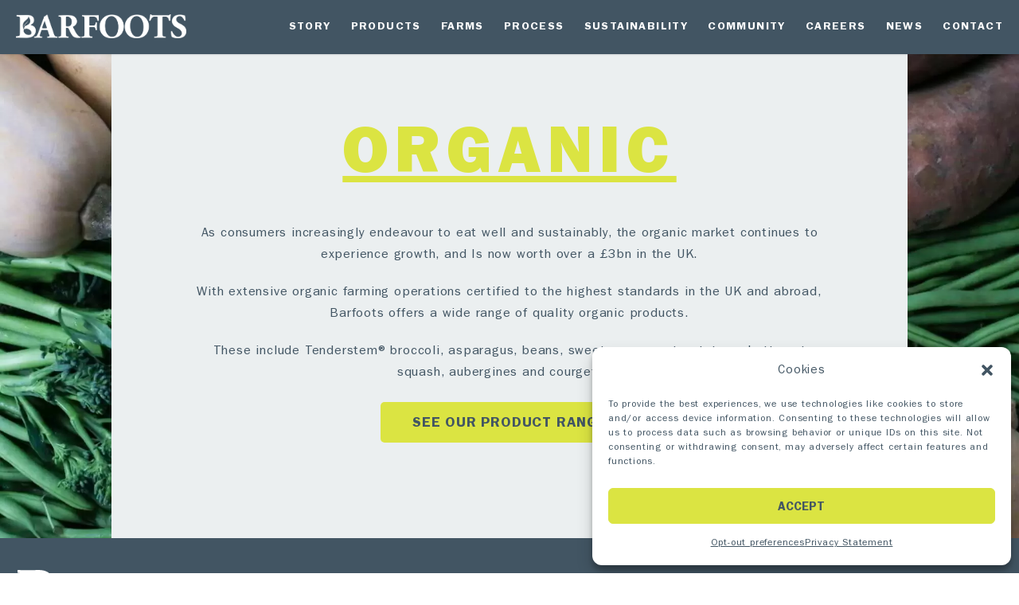

--- FILE ---
content_type: text/css
request_url: https://www.barfoots.com/wp-content/themes/barfoots/style.css?ver=1.8.92
body_size: 2
content:
/* 

	Theme Name: Barfoots
	Theme URI: https://www.barfoots.com/
	Description: DCOE:DESIGNS wordpress theme. 
	Version: 1.7
	Author: DCOE:DESIGNS 
	Author URI: http://www.dcoed.com 
	
*/

@import 'files/css/main.css';

--- FILE ---
content_type: text/css
request_url: https://www.barfoots.com/wp-content/themes/barfoots/files/css/main.css
body_size: 383870
content:
@charset "UTF-8";@import url("https://use.typekit.net/uud7uoc.css");body{color:#dadada;background:#262626}h1,h2,h3,h4,h5,h6{color:#ffffff}.subtitle{color:#dadada}.text-dark .subtitle{opacity:0.85;filter:alpha(opacity=85);-ms-filter:"progid:DXImageTransform.Microsoft.Alpha(Opacity=85)"}input[type=email],input[type=password],input[type=text],textarea{background:#1a1a1a;border-color:#4d4d4d;color:#666666}input[type=email]:focus,input[type=password]:focus,input[type=text]:focus,textarea:focus{border-color:#ffffff}input[type=submit]{color:#262626;background:#ffffff}input[type=submit]:hover{color:#ffffff}label{color:#ffffff}a:hover{color:#ffffff}.text-dark a:hover{color:#262626}blockquote{color:#ffffff;border-color:#4d4d4d}code,pre{border-color:#4d4d4d;color:#ffffff}header{background:#1a1a1a}.light-header{background:#425563}.light-header #logo h2{color:#262626}.light-header nav#main-nav>ul>li>a{color:#FFF}.light-header nav#menu-controls>ul>li a{color:#262626}.light-header nav#menu-controls>ul>li a span.c-dot{background:#262626}.light-header .open-responsive-nav span{background-position:-340px 0}#page-loader{background:#1a1a1a}footer{background:#1a1a1a}footer .copyright{color:#cccccc}nav#main-nav>ul>li>a{color:#ffffff}nav#main-nav ul li .sub-menu{background:#ffffff}nav#main-nav ul .sub-menu li a{color:#666666}nav#main-nav ul .sub-menu>li.current-menu-item>a,nav#main-nav ul .sub-menu>li:hover>a{color:#1a1a1a}nav#menu-controls>ul>li a{color:#ffffff}nav#menu-controls>ul>li a span.c-dot{background:#ffffff}.open-responsive-nav span{background-position:-380px 0}#menu-responsive{background:#ffffff}nav#responsive-nav>ul{border-color:#d9d9d9}nav#responsive-nav ul li{border-color:#d9d9d9}nav#responsive-nav>ul li>a{color:#666666}nav#responsive-nav>ul>li.current-menu-item>a,nav#responsive-nav>ul>li:hover>a{color:#1a1a1a}nav#responsive-nav .sub-menu li a{color:#666666}.portfolio-name a{color:#ffffff}#portfolio-single{background:#1a1a1a}.single-pagination li a{opacity:0.5;filter:alpha(opacity=50);-ms-filter:"progid:DXImageTransform.Microsoft.Alpha(Opacity=50)"}.single-pagination li.next a{background-position:-160px 0px}.single-pagination li.prev a{background-position:-190px 0px}.close-project a{background-position:-280px 0px;opacity:0.5;filter:alpha(opacity=50);-ms-filter:"progid:DXImageTransform.Microsoft.Alpha(Opacity=50)"}.filter li a{color:#ffffff}.blog-entry{border-color:#4d4d4d}.blog-date{color:#ffffff}.blog-headline .post-name a{color:#ffffff}.blog-headline .post-meta{color:#666666}.blog-headline .post-meta a{color:#666666}.blog-headline .post-meta a:hover{color:#ffffff}.readmore-button{color:#ffffff;border-color:#ffffff}.blog-content .link-name,.blog-content .quote-author{color:#666666}#blog-comments{border-color:#4d4d4d}#blog-comments .comment{border-color:#4d4d4d}#blog-comments .comment-date{color:#666666}#entries-pagination{border-color:#4d4d4d}#entries-pagination li a{opacity:0.5;filter:alpha(opacity=50);-ms-filter:"progid:DXImageTransform.Microsoft.Alpha(Opacity=50)"}#entries-pagination li.next a{background-position:-160px 0px}#entries-pagination li.prev a{background-position:-190px 0px}a.sr-button:hover{background-color:#ffffff;color:#1a1a1a}a.sr-button1{border-color:#666666;color:#ffffff}a.sr-button1:hover{border-color:#ffffff;background-color:#ffffff;color:#1a1a1a}a.sr-button2{border-color:#ffffff;color:#ffffff}a.sr-button2:hover{background-color:#ffffff;color:#1a1a1a}a.sr-button3:hover{color:#ffffff}a.sr-buttonicon{border-color:#ffffff;color:#ffffff}a.sr-buttonicon:hover{color:#1a1a1a}.text-dark a.sr-buttonicon{border-color:#1a1a1a;color:#1a1a1a}.text-dark a.sr-buttonicon:hover{background:#1a1a1a;color:#ffffff}.seperator span{background:#ffffff;opacity:1;filter:alpha(opacity=100);-ms-filter:"progid:DXImageTransform.Microsoft.Alpha(Opacity=100)"}.text-dark .seperator span{background:#000000;opacity:0.15;filter:alpha(opacity=15);-ms-filter:"progid:DXImageTransform.Microsoft.Alpha(Opacity=15)"}.tabs ul.tab-nav li a{color:#ffffff}.toggle-item .toggle-title .toggle-icon .fa{color:#ffffff}.skill .skill-bar{background:#4d4d4d}.text-dark .skill .skill-bar{background:#d9d9d9}.tooltip{color:#1a1a1a;background:#ffffff}.text-dark .tooltip{color:#ffffff;background:#1a1a1a}.tooltip:after{border-color:#ffffff transparent transparent transparent}.text-dark .tooltip:after{border-color:#1a1a1a transparent transparent transparent}.pricing-table{background:#1a1a1a;border-color:#4d4d4d}.text-dark .pricing-table{background:#ffffff;border-color:#d9d9d9}.price{color:#ffffff}.text-dark .price{color:#262626}.widget ul li{border-bottom:1px solid #4d4d4d}.widget ul li a{color:#ffffff}.tag-list a{border-color:#4d4d4d;color:#666666}.tag-list a:hover{border-color:#ffffff;color:#1a1a1a;background:#ffffff}.social-share li a{opacity:0.5;filter:alpha(opacity=50);-ms-filter:"progid:DXImageTransform.Microsoft.Alpha(Opacity=50)"}.socialmedia-widget li.facebook a{background-position:0px -30px}.socialmedia-widget li.twitter a{background-position:-30px -30px}.socialmedia-widget li.thumblr a{background-position:-60px -30px}.socialmedia-widget li.vimeo a{background-position:-90px -30px}.socialmedia-widget li.dribbble a{background-position:-120px -30px}.socialmedia-widget li.deviantart a{background-position:-150px -30px}.socialmedia-widget li.behance a{background-position:-180px -30px}.socialmedia-widget li.flickr a{background-position:-210px -30px}.socialmedia-widget li.forrst a{background-position:-240px -30px}.socialmedia-widget li.linkedin a{background-position:-270px -30px}.socialmedia-widget li.rss a{background-position:-300px -30px}.socialmedia-widget li.googleplus a{background-position:-330px -30px}.socialmedia-widget li.pinterest a{background-position:-360px -30px}.socialmedia-widget li.youtube a{background-position:-390px -30px}.socialmedia-widget li.mail a{background-position:-420px -30px}.socialmedia-widget li.instagram a{background-position:-450px -30px}.socialmedia-widget li.xing a{background-position:-480px -30px}.socialmedia-widget li.dropbox a{background-position:-510px -30px}.text-dark .socialmedia-widget li.facebook a{background-position:0px top}.text-dark .socialmedia-widget li.twitter a{background-position:-30px top}.text-dark .socialmedia-widget li.thumblr a{background-position:-60px top}.text-dark .socialmedia-widget li.vimeo a{background-position:-90px top}.text-dark .socialmedia-widget li.dribbble a{background-position:-120px top}.text-dark .socialmedia-widget li.deviantart a{background-position:-150px top}.text-dark .socialmedia-widget li.behance a{background-position:-180px top}.text-dark .socialmedia-widget li.flickr a{background-position:-210px top}.text-dark .socialmedia-widget li.forrst a{background-position:-240px top}.text-dark .socialmedia-widget li.linkedin a{background-position:-270px top}.text-dark .socialmedia-widget li.rss a{background-position:-300px top}.text-dark .socialmedia-widget li.googleplus a{background-position:-330px top}.text-dark .socialmedia-widget li.pinterest a{background-position:-360px top}.text-dark .socialmedia-widget li.youtube a{background-position:-390px top}.text-dark .socialmedia-widget li.mail a{background-position:-420px top}.text-dark .socialmedia-widget li.instagram a{background-position:-450px top}.text-dark .socialmedia-widget li.xing a{background-position:-480px top}.text-dark .socialmedia-widget li.dropbox a{background-position:-510px top}.loader-icon span{border-color:#4d4d4d}.loader-icon .spinner{border-color:#ffffff;border-right-color:transparent;border-top-color:transparent;border-bottom-color:transparent}.flex-control-paging li a span{background:#ffffff}.text-dark .flex-control-paging li a span{background:#1a1a1a}.flex-control-paging li a.flex-active{border-color:#ffffff}.text-dark .flex-control-paging li a.flex-active{border-color:#1a1a1a}div.jp-interface{background-color:#1a1a1a}#easy-opener-section{width:100%;height:100%;position:absolute;top:0;left:0;z-index:10001;display:none}.easy-opener-bg{width:100%;height:100%;position:absolute;top:0;left:0;background:#0d0d0d;z-index:-1;opacity:0.97;filter:alpha(opacity=97);-ms-filter:"progid:DXImageTransform.Microsoft.Alpha(Opacity=97)"}.easy-opener-content{width:1000px;position:absolute;top:50%;left:50%;margin-left:-500px;opacity:0;filter:alpha(opacity=0);-ms-filter:"progid:DXImageTransform.Microsoft.Alpha(Opacity=0)";text-align:center}.easy-opener-content img{max-width:100%;max-height:100%}.easy-opener-close{display:block;width:30px;height:30px;text-indent:-9999px;background:url(../images/sprites.png) -280px 0px no-repeat;-webkit-transition:opacity 0.1s ease-in-out;-o-transition:opacity 0.1s ease-in-out;transition:opacity 0.1s ease-in-out;position:absolute;top:-60px;left:50%;margin-left:-15px}.easy-opener-next{display:block;width:30px;height:30px;text-indent:-9999px;background:url(../images/sprites.png) -160px 0px no-repeat;-webkit-transition:opacity 0.1s ease-in-out;-o-transition:opacity 0.1s ease-in-out;transition:opacity 0.1s ease-in-out;position:absolute;top:-60px;right:50%;margin-right:-50px}.easy-opener-prev{display:block;width:30px;height:30px;text-indent:-9999px;background:url(../images/sprites.png) -190px 0px no-repeat;-webkit-transition:opacity 0.1s ease-in-out;-o-transition:opacity 0.1s ease-in-out;transition:opacity 0.1s ease-in-out;position:absolute;top:-60px;left:50%;margin-left:-50px}.easy-opener-close:hover,.easy-opener-next:hover,.easy-opener-prev:hover{opacity:0.7;filter:alpha(opacity=70);-ms-filter:"progid:DXImageTransform.Microsoft.Alpha(Opacity=70)"}body.compensate-for-scrollbar{overflow:hidden}.fancybox-active{height:auto}.fancybox-is-hidden{left:-9999px;margin:0;position:absolute!important;top:-9999px;visibility:hidden}.fancybox-container{-webkit-backface-visibility:hidden;height:100%;left:0;outline:none;position:fixed;-webkit-tap-highlight-color:transparent;top:0;-ms-touch-action:manipulation;touch-action:manipulation;-webkit-transform:translateZ(0);transform:translateZ(0);width:100%;z-index:99992}.fancybox-container *{-webkit-box-sizing:border-box;box-sizing:border-box}.fancybox-bg,.fancybox-inner,.fancybox-outer,.fancybox-stage{bottom:0;left:0;position:absolute;right:0;top:0}.fancybox-outer{-webkit-overflow-scrolling:touch;overflow-y:auto}.fancybox-bg{background:#1e1e1e;opacity:0;-webkit-transition-duration:inherit;-o-transition-duration:inherit;transition-duration:inherit;-webkit-transition-property:opacity;-o-transition-property:opacity;transition-property:opacity;-webkit-transition-timing-function:cubic-bezier(0.47,0,0.74,0.71);-o-transition-timing-function:cubic-bezier(0.47,0,0.74,0.71);transition-timing-function:cubic-bezier(0.47,0,0.74,0.71)}.fancybox-is-open .fancybox-bg{opacity:0.9;-webkit-transition-timing-function:cubic-bezier(0.22,0.61,0.36,1);-o-transition-timing-function:cubic-bezier(0.22,0.61,0.36,1);transition-timing-function:cubic-bezier(0.22,0.61,0.36,1)}.fancybox-caption,.fancybox-infobar,.fancybox-navigation .fancybox-button,.fancybox-toolbar{direction:ltr;opacity:0;position:absolute;-webkit-transition:opacity 0.25s ease,visibility 0s ease 0.25s;-o-transition:opacity 0.25s ease,visibility 0s ease 0.25s;transition:opacity 0.25s ease,visibility 0s ease 0.25s;visibility:hidden;z-index:99997}.fancybox-show-caption .fancybox-caption,.fancybox-show-infobar .fancybox-infobar,.fancybox-show-nav .fancybox-navigation .fancybox-button,.fancybox-show-toolbar .fancybox-toolbar{opacity:1;-webkit-transition:opacity 0.25s ease 0s,visibility 0s ease 0s;-o-transition:opacity 0.25s ease 0s,visibility 0s ease 0s;transition:opacity 0.25s ease 0s,visibility 0s ease 0s;visibility:visible}.fancybox-infobar{color:#ccc;font-size:13px;-webkit-font-smoothing:subpixel-antialiased;height:44px;left:0;line-height:44px;min-width:44px;mix-blend-mode:difference;padding:0 10px;pointer-events:none;top:0;-webkit-touch-callout:none;-webkit-user-select:none;-moz-user-select:none;-ms-user-select:none;user-select:none}.fancybox-toolbar{right:0;top:0}.fancybox-stage{direction:ltr;overflow:visible;-webkit-transform:translateZ(0);transform:translateZ(0);z-index:99994}.fancybox-is-open .fancybox-stage{overflow:hidden}.fancybox-slide{-webkit-backface-visibility:hidden;display:none;height:100%;left:0;outline:none;overflow:auto;-webkit-overflow-scrolling:touch;padding:44px;position:absolute;text-align:center;top:0;-webkit-transition-property:opacity,-webkit-transform;transition-property:opacity,-webkit-transform;-o-transition-property:transform,opacity;transition-property:transform,opacity;transition-property:transform,opacity,-webkit-transform;white-space:normal;width:100%;z-index:99994}.fancybox-slide:before{content:'';display:inline-block;font-size:0;height:100%;vertical-align:middle;width:0}.fancybox-is-sliding .fancybox-slide,.fancybox-slide--current,.fancybox-slide--next,.fancybox-slide--previous{display:block}.fancybox-slide--image{overflow:hidden;padding:44px 0}.fancybox-slide--image:before{display:none}.fancybox-slide--html{padding:6px}.fancybox-content{background:#fff;display:inline-block;margin:0;max-width:100%;overflow:auto;-webkit-overflow-scrolling:touch;padding:44px;position:relative;text-align:left;vertical-align:middle}.fancybox-slide--image .fancybox-content{-webkit-animation-timing-function:cubic-bezier(0.5,0,0.14,1);animation-timing-function:cubic-bezier(0.5,0,0.14,1);-webkit-backface-visibility:hidden;background:transparent;background-repeat:no-repeat;background-size:100% 100%;left:0;max-width:none;overflow:visible;padding:0;position:absolute;top:0;-ms-transform-origin:top left;-webkit-transform-origin:top left;transform-origin:top left;-webkit-transition-property:opacity,-webkit-transform;transition-property:opacity,-webkit-transform;-o-transition-property:transform,opacity;transition-property:transform,opacity;transition-property:transform,opacity,-webkit-transform;-webkit-user-select:none;-moz-user-select:none;-ms-user-select:none;user-select:none;z-index:99995}.fancybox-can-zoomOut .fancybox-content{cursor:-webkit-zoom-out;cursor:zoom-out}.fancybox-can-zoomIn .fancybox-content{cursor:-webkit-zoom-in;cursor:zoom-in}.fancybox-can-pan .fancybox-content,.fancybox-can-swipe .fancybox-content{cursor:-webkit-grab;cursor:grab}.fancybox-is-grabbing .fancybox-content{cursor:-webkit-grabbing;cursor:grabbing}.fancybox-container [data-selectable=true]{cursor:text}.fancybox-image,.fancybox-spaceball{background:transparent;border:0;height:100%;left:0;margin:0;max-height:none;max-width:none;padding:0;position:absolute;top:0;-webkit-user-select:none;-moz-user-select:none;-ms-user-select:none;user-select:none;width:100%}.fancybox-spaceball{z-index:1}.fancybox-slide--iframe .fancybox-content,.fancybox-slide--map .fancybox-content,.fancybox-slide--pdf .fancybox-content,.fancybox-slide--video .fancybox-content{height:100%;overflow:visible;padding:0;width:100%}.fancybox-slide--video .fancybox-content{background:#000}.fancybox-slide--map .fancybox-content{background:#e5e3df}.fancybox-slide--iframe .fancybox-content{background:#fff}.fancybox-iframe,.fancybox-video{background:transparent;border:0;display:block;height:100%;margin:0;overflow:hidden;padding:0;width:100%}.fancybox-iframe{left:0;position:absolute;top:0}.fancybox-error{background:#fff;cursor:default;max-width:400px;padding:40px;width:100%}.fancybox-error p{color:#444;font-size:16px;line-height:20px;margin:0;padding:0}.fancybox-button{background:rgba(30,30,30,0.6);border:0;border-radius:0;-webkit-box-shadow:none;box-shadow:none;cursor:pointer;display:inline-block;height:44px;margin:0;padding:10px;position:relative;-webkit-transition:color 0.2s;-o-transition:color 0.2s;transition:color 0.2s;vertical-align:top;visibility:inherit;width:44px}.fancybox-button,.fancybox-button:link,.fancybox-button:visited{color:#ccc}.fancybox-button:hover{color:#fff}.fancybox-button:focus{outline:none}.fancybox-button.fancybox-focus{outline:1px dotted}.fancybox-button[disabled],.fancybox-button[disabled]:hover{color:#888;cursor:default;outline:none}.fancybox-button div{height:100%}.fancybox-button svg{display:block;height:100%;overflow:visible;position:relative;width:100%}.fancybox-button svg path{fill:currentColor;stroke-width:0}.fancybox-button--fsenter svg:nth-child(2),.fancybox-button--play svg:nth-child(2){display:none}.fancybox-button--fsexit svg:first-child,.fancybox-button--pause svg:first-child{display:none}.fancybox-progress{background:#ff5268;height:2px;left:0;position:absolute;right:0;top:0;-ms-transform:scaleX(0);-webkit-transform:scaleX(0);transform:scaleX(0);-ms-transform-origin:0;-webkit-transform-origin:0;transform-origin:0;-webkit-transition-property:-webkit-transform;transition-property:-webkit-transform;-o-transition-property:transform;transition-property:transform;transition-property:transform,-webkit-transform;-webkit-transition-timing-function:linear;-o-transition-timing-function:linear;transition-timing-function:linear;z-index:99998}.fancybox-close-small{background:transparent;border:0;border-radius:0;color:#ccc;cursor:pointer;opacity:0.8;padding:8px;position:absolute;right:-12px;top:-44px;z-index:401}.fancybox-close-small:hover{color:#fff;opacity:1}.fancybox-slide--html .fancybox-close-small{color:currentColor;padding:10px;right:0;top:0}.fancybox-slide--image.fancybox-is-scaling .fancybox-content{overflow:hidden}.fancybox-is-scaling .fancybox-close-small,.fancybox-is-zoomable.fancybox-can-pan .fancybox-close-small{display:none}.fancybox-navigation .fancybox-button{background-clip:content-box;height:100px;opacity:0;position:absolute;top:calc(50% - 50px);width:70px}.fancybox-navigation .fancybox-button div{padding:7px}.fancybox-navigation .fancybox-button--arrow_left{left:0;left:env(safe-area-inset-left);padding:31px 26px 31px 6px}.fancybox-navigation .fancybox-button--arrow_right{padding:31px 6px 31px 26px;right:0;right:env(safe-area-inset-right)}.fancybox-caption{background:-webkit-gradient(linear,left bottom,left top,from(rgba(0,0,0,0.85)),color-stop(50%,rgba(0,0,0,0.3)),color-stop(65%,rgba(0,0,0,0.15)),color-stop(75.5%,rgba(0,0,0,0.075)),color-stop(82.85%,rgba(0,0,0,0.037)),color-stop(88%,rgba(0,0,0,0.019)),to(rgba(0,0,0,0)));background:-o-linear-gradient(bottom,rgba(0,0,0,0.85) 0%,rgba(0,0,0,0.3) 50%,rgba(0,0,0,0.15) 65%,rgba(0,0,0,0.075) 75.5%,rgba(0,0,0,0.037) 82.85%,rgba(0,0,0,0.019) 88%,rgba(0,0,0,0) 100%);background:linear-gradient(to top,rgba(0,0,0,0.85) 0%,rgba(0,0,0,0.3) 50%,rgba(0,0,0,0.15) 65%,rgba(0,0,0,0.075) 75.5%,rgba(0,0,0,0.037) 82.85%,rgba(0,0,0,0.019) 88%,rgba(0,0,0,0) 100%);bottom:0;color:#eee;font-size:14px;font-weight:400;left:0;line-height:1.5;padding:75px 44px 25px 44px;pointer-events:none;right:0;text-align:center;z-index:99996}@supports (padding:max(0px)){.fancybox-caption{padding:75px 44px 25px 44px}}.fancybox-caption--separate{margin-top:-50px}.fancybox-caption__body{max-height:50vh;overflow:auto;pointer-events:all}.fancybox-caption a,.fancybox-caption a:link,.fancybox-caption a:visited{color:#ccc;text-decoration:none}.fancybox-caption a:hover{color:#fff;text-decoration:underline}.fancybox-loading{-webkit-animation:fancybox-rotate 1s linear infinite;animation:fancybox-rotate 1s linear infinite;background:transparent;border:4px solid #888;border-bottom-color:#fff;border-radius:50%;height:50px;left:50%;margin:-25px 0 0 -25px;opacity:0.7;padding:0;position:absolute;top:50%;width:50px;z-index:99999}@-webkit-keyframes fancybox-rotate{to{-webkit-transform:rotate(360deg);transform:rotate(360deg)}}@keyframes fancybox-rotate{to{-webkit-transform:rotate(360deg);transform:rotate(360deg)}}.fancybox-animated{-webkit-transition-timing-function:cubic-bezier(0,0,0.25,1);-o-transition-timing-function:cubic-bezier(0,0,0.25,1);transition-timing-function:cubic-bezier(0,0,0.25,1)}.fancybox-fx-slide.fancybox-slide--previous{opacity:0;-webkit-transform:translate3d(-100%,0,0);transform:translate3d(-100%,0,0)}.fancybox-fx-slide.fancybox-slide--next{opacity:0;-webkit-transform:translate3d(100%,0,0);transform:translate3d(100%,0,0)}.fancybox-fx-slide.fancybox-slide--current{opacity:1;-webkit-transform:translate3d(0,0,0);transform:translate3d(0,0,0)}.fancybox-fx-fade.fancybox-slide--next,.fancybox-fx-fade.fancybox-slide--previous{opacity:0;-webkit-transition-timing-function:cubic-bezier(0.19,1,0.22,1);-o-transition-timing-function:cubic-bezier(0.19,1,0.22,1);transition-timing-function:cubic-bezier(0.19,1,0.22,1)}.fancybox-fx-fade.fancybox-slide--current{opacity:1}.fancybox-fx-zoom-in-out.fancybox-slide--previous{opacity:0;-webkit-transform:scale3d(1.5,1.5,1.5);transform:scale3d(1.5,1.5,1.5)}.fancybox-fx-zoom-in-out.fancybox-slide--next{opacity:0;-webkit-transform:scale3d(0.5,0.5,0.5);transform:scale3d(0.5,0.5,0.5)}.fancybox-fx-zoom-in-out.fancybox-slide--current{opacity:1;-webkit-transform:scale3d(1,1,1);transform:scale3d(1,1,1)}.fancybox-fx-rotate.fancybox-slide--previous{opacity:0;-ms-transform:rotate(-360deg);-webkit-transform:rotate(-360deg);transform:rotate(-360deg)}.fancybox-fx-rotate.fancybox-slide--next{opacity:0;-ms-transform:rotate(360deg);-webkit-transform:rotate(360deg);transform:rotate(360deg)}.fancybox-fx-rotate.fancybox-slide--current{opacity:1;-ms-transform:rotate(0deg);-webkit-transform:rotate(0deg);transform:rotate(0deg)}.fancybox-fx-circular.fancybox-slide--previous{opacity:0;-webkit-transform:scale3d(0,0,0) translate3d(-100%,0,0);transform:scale3d(0,0,0) translate3d(-100%,0,0)}.fancybox-fx-circular.fancybox-slide--next{opacity:0;-webkit-transform:scale3d(0,0,0) translate3d(100%,0,0);transform:scale3d(0,0,0) translate3d(100%,0,0)}.fancybox-fx-circular.fancybox-slide--current{opacity:1;-webkit-transform:scale3d(1,1,1) translate3d(0,0,0);transform:scale3d(1,1,1) translate3d(0,0,0)}.fancybox-fx-tube.fancybox-slide--previous{-webkit-transform:translate3d(-100%,0,0) scale(0.1) skew(-10deg);transform:translate3d(-100%,0,0) scale(0.1) skew(-10deg)}.fancybox-fx-tube.fancybox-slide--next{-webkit-transform:translate3d(100%,0,0) scale(0.1) skew(10deg);transform:translate3d(100%,0,0) scale(0.1) skew(10deg)}.fancybox-fx-tube.fancybox-slide--current{-webkit-transform:translate3d(0,0,0) scale(1);transform:translate3d(0,0,0) scale(1)}@media (max-height:576px){.fancybox-slide{padding-left:6px;padding-right:6px}.fancybox-slide--image{padding:6px 0}.fancybox-close-small{right:-6px}.fancybox-slide--image .fancybox-close-small{background:#4e4e4e;color:#f2f4f6;height:36px;opacity:1;padding:6px;right:0;top:0;width:36px}.fancybox-caption{padding-left:12px;padding-right:12px}@supports (padding:max(0px)){.fancybox-caption{padding-left:12px;padding-right:12px}}}.fancybox-share{background:#f4f4f4;border-radius:3px;max-width:90%;padding:30px;text-align:center}.fancybox-share h1{color:#222;font-size:35px;font-weight:700;margin:0 0 20px 0}.fancybox-share p{margin:0;padding:0}.fancybox-share__button{border:0;border-radius:3px;display:inline-block;font-size:14px;font-weight:700;line-height:40px;margin:0 5px 10px 5px;min-width:130px;padding:0 15px;text-decoration:none;-webkit-transition:all 0.2s;-o-transition:all 0.2s;transition:all 0.2s;-webkit-user-select:none;-moz-user-select:none;-ms-user-select:none;user-select:none;white-space:nowrap}.fancybox-share__button:link,.fancybox-share__button:visited{color:#fff}.fancybox-share__button:hover{text-decoration:none}.fancybox-share__button--fb{background:#3b5998}.fancybox-share__button--fb:hover{background:#344e86}.fancybox-share__button--pt{background:#bd081d}.fancybox-share__button--pt:hover{background:#aa0719}.fancybox-share__button--tw{background:#1da1f2}.fancybox-share__button--tw:hover{background:#0d95e8}.fancybox-share__button svg{height:25px;margin-right:7px;position:relative;top:-1px;vertical-align:middle;width:25px}.fancybox-share__button svg path{fill:#fff}.fancybox-share__input{background:transparent;border:0;border-bottom:1px solid #d7d7d7;border-radius:0;color:#5d5b5b;font-size:14px;margin:10px 0 0 0;outline:none;padding:10px 15px;width:100%}.fancybox-thumbs{background:#ddd;bottom:0;display:none;margin:0;-webkit-overflow-scrolling:touch;-ms-overflow-style:-ms-autohiding-scrollbar;padding:2px 2px 4px 2px;position:absolute;right:0;-webkit-tap-highlight-color:rgba(0,0,0,0);top:0;width:212px;z-index:99995}.fancybox-thumbs-x{overflow-x:auto;overflow-y:hidden}.fancybox-show-thumbs .fancybox-thumbs{display:block}.fancybox-show-thumbs .fancybox-inner{right:212px}.fancybox-thumbs__list{font-size:0;height:100%;list-style:none;margin:0;overflow-x:hidden;overflow-y:auto;padding:0;position:absolute;position:relative;white-space:nowrap;width:100%}.fancybox-thumbs-x .fancybox-thumbs__list{overflow:hidden}.fancybox-thumbs-y .fancybox-thumbs__list::-webkit-scrollbar{width:7px}.fancybox-thumbs-y .fancybox-thumbs__list::-webkit-scrollbar-track{background:#fff;border-radius:10px;-webkit-box-shadow:inset 0 0 6px rgba(0,0,0,0.3);box-shadow:inset 0 0 6px rgba(0,0,0,0.3)}.fancybox-thumbs-y .fancybox-thumbs__list::-webkit-scrollbar-thumb{background:#2a2a2a;border-radius:10px}.fancybox-thumbs__list a{-webkit-backface-visibility:hidden;backface-visibility:hidden;background-color:rgba(0,0,0,0.1);background-position:center center;background-repeat:no-repeat;background-size:cover;cursor:pointer;float:left;height:75px;margin:2px;max-height:calc(100% - 8px);max-width:calc(50% - 4px);outline:none;overflow:hidden;padding:0;position:relative;-webkit-tap-highlight-color:transparent;width:100px}.fancybox-thumbs__list a:before{border:6px solid #ff5268;bottom:0;content:'';left:0;opacity:0;position:absolute;right:0;top:0;-webkit-transition:all 0.2s cubic-bezier(0.25,0.46,0.45,0.94);-o-transition:all 0.2s cubic-bezier(0.25,0.46,0.45,0.94);transition:all 0.2s cubic-bezier(0.25,0.46,0.45,0.94);z-index:99991}.fancybox-thumbs__list a:focus:before{opacity:0.5}.fancybox-thumbs__list a.fancybox-thumbs-active:before{opacity:1}@media (max-width:576px){.fancybox-thumbs{width:110px}.fancybox-show-thumbs .fancybox-inner{right:110px}.fancybox-thumbs__list a{max-width:calc(100% - 10px)}}.flexslider{margin:0;padding:0}.flexslider .slides>li{-webkit-backface-visibility:hidden;margin:0;text-align:center}.flexslider .slides img{max-width:100%;display:inline-block}.flex-pauseplay span{text-transform:capitalize}.slides:after{content:"\0020";display:block;clear:both;visibility:hidden;line-height:0;height:0}html[xmlns] .slides{display:block}* html .slides{height:1%}.no-js .slides>li:first-child{display:block}.flexslider{margin:0 0 25px 0;position:relative;zoom:1}.flex-direction-nav{*height:0;list-style:none;padding:0;margin:0}.flex-direction-nav a{display:block;width:40px;height:40px;margin-top:-20px;position:absolute;top:50%;z-index:10;overflow:hidden;opacity:0;cursor:pointer;-webkit-transition:all 0.3s ease;-o-transition:all 0.3s ease;transition:all 0.3s ease;background:url(../images/sprites.png) no-repeat;text-indent:-9999px}.flex-direction-nav .flex-prev{left:-50px;background-position:-40px 0px}.flex-direction-nav .flex-next{right:-50px;background-position:0px 0px}.flexslider:hover .flex-prev{opacity:1;left:10px}.flexslider:hover .flex-next{opacity:1;right:10px}.flexslider:hover .flex-next:hover,.flexslider:hover .flex-prev:hover{opacity:0.8}.flex-direction-nav .flex-disabled{opacity:0!important;filter:alpha(opacity=0);cursor:default}.flex-control-nav{width:100%;position:absolute;bottom:-40px;text-align:center;list-style:none;padding:0;margin:0}.flex-control-nav li{list-style:none!important;padding:0;margin:0 5px;display:inline-block;zoom:1;*display:inline}.flex-control-paging li a{width:6px;height:6px;display:block;border-radius:6px;-moz-border-radius:6px;-khtml-border-radius:6px;-webkit-border-radius:6px;text-indent:-9999px;border:1px solid transparent;padding:2px}.flex-control-paging li a span{width:6px;height:6px;display:block;background:#262626;border-radius:6px;-moz-border-radius:6px;-khtml-border-radius:6px;-webkit-border-radius:6px}.text-light .flex-control-paging li a span{background:#ffffff}.flex-control-paging li a.flex-active{border-color:#262626}.text-light .flex-control-paging li a.flex-active{border-color:#ffffff}.flex-control-paging li a.flex-active span{background:none}
/*!
 *  Font Awesome 4.7.0 by @davegandy - http://fontawesome.io - @fontawesome
 *  License - http://fontawesome.io/license (Font: SIL OFL 1.1, CSS: MIT License)
 */@font-face{font-family:'FontAwesome';src:url('../fonts/fontawesome-webfont.eot?v=4.7.0');src:url('../fonts/fontawesome-webfont.eot?#iefix&v=4.7.0') format('embedded-opentype'),url('../fonts/fontawesome-webfont.woff2?v=4.7.0') format('woff2'),url('../fonts/fontawesome-webfont.woff?v=4.7.0') format('woff'),url('../fonts/fontawesome-webfont.ttf?v=4.7.0') format('truetype'),url('../fonts/fontawesome-webfont.svg?v=4.7.0#fontawesomeregular') format('svg');font-weight:normal;font-style:normal}.fa{display:inline-block;font:normal normal normal 14px/1 FontAwesome;font-size:inherit;text-rendering:auto;-webkit-font-smoothing:antialiased;-moz-osx-font-smoothing:grayscale}.fa-lg{font-size:1.33333333em;line-height:0.75em;vertical-align:-15%}.fa-2x{font-size:2em}.fa-3x{font-size:3em}.fa-4x{font-size:4em}.fa-5x{font-size:5em}.fa-fw{width:1.28571429em;text-align:center}.fa-ul{padding-left:0;margin-left:2.14285714em;list-style-type:none}.fa-ul>li{position:relative}.fa-li{position:absolute;left:-2.14285714em;width:2.14285714em;top:0.14285714em;text-align:center}.fa-li.fa-lg{left:-1.85714286em}.fa-border{padding:0.2em 0.25em 0.15em;border:solid 0.08em #eeeeee;border-radius:0.1em}.fa-pull-left{float:left}.fa-pull-right{float:right}.fa.fa-pull-left{margin-right:0.3em}.fa.fa-pull-right{margin-left:0.3em}.pull-right{float:right}.pull-left{float:left}.fa.pull-left{margin-right:0.3em}.fa.pull-right{margin-left:0.3em}.fa-spin{-webkit-animation:fa-spin 2s infinite linear;animation:fa-spin 2s infinite linear}.fa-pulse{-webkit-animation:fa-spin 1s infinite steps(8);animation:fa-spin 1s infinite steps(8)}@-webkit-keyframes fa-spin{0%{-webkit-transform:rotate(0deg);transform:rotate(0deg)}to{-webkit-transform:rotate(359deg);transform:rotate(359deg)}}@keyframes fa-spin{0%{-webkit-transform:rotate(0deg);transform:rotate(0deg)}to{-webkit-transform:rotate(359deg);transform:rotate(359deg)}}.fa-rotate-90{-ms-filter:"progid:DXImageTransform.Microsoft.BasicImage(rotation=1)";-webkit-transform:rotate(90deg);-ms-transform:rotate(90deg);transform:rotate(90deg)}.fa-rotate-180{-ms-filter:"progid:DXImageTransform.Microsoft.BasicImage(rotation=2)";-webkit-transform:rotate(180deg);-ms-transform:rotate(180deg);transform:rotate(180deg)}.fa-rotate-270{-ms-filter:"progid:DXImageTransform.Microsoft.BasicImage(rotation=3)";-webkit-transform:rotate(270deg);-ms-transform:rotate(270deg);transform:rotate(270deg)}.fa-flip-horizontal{-ms-filter:"progid:DXImageTransform.Microsoft.BasicImage(rotation=0, mirror=1)";-webkit-transform:scale(-1,1);-ms-transform:scale(-1,1);transform:scale(-1,1)}.fa-flip-vertical{-ms-filter:"progid:DXImageTransform.Microsoft.BasicImage(rotation=2, mirror=1)";-webkit-transform:scale(1,-1);-ms-transform:scale(1,-1);transform:scale(1,-1)}:root .fa-flip-horizontal,:root .fa-flip-vertical,:root .fa-rotate-90,:root .fa-rotate-180,:root .fa-rotate-270{-webkit-filter:none;filter:none}.fa-stack{position:relative;display:inline-block;width:2em;height:2em;line-height:2em;vertical-align:middle}.fa-stack-1x,.fa-stack-2x{position:absolute;left:0;width:100%;text-align:center}.fa-stack-1x{line-height:inherit}.fa-stack-2x{font-size:2em}.fa-inverse{color:#ffffff}.fa-glass:before{content:"\f000"}.fa-music:before{content:"\f001"}.fa-search:before{content:"\f002"}.fa-envelope-o:before{content:"\f003"}.fa-heart:before{content:"\f004"}.fa-star:before{content:"\f005"}.fa-star-o:before{content:"\f006"}.fa-user:before{content:"\f007"}.fa-film:before{content:"\f008"}.fa-th-large:before{content:"\f009"}.fa-th:before{content:"\f00a"}.fa-th-list:before{content:"\f00b"}.fa-check:before{content:"\f00c"}.fa-close:before,.fa-remove:before,.fa-times:before{content:"\f00d"}.fa-search-plus:before{content:"\f00e"}.fa-search-minus:before{content:"\f010"}.fa-power-off:before{content:"\f011"}.fa-signal:before{content:"\f012"}.fa-cog:before,.fa-gear:before{content:"\f013"}.fa-trash-o:before{content:"\f014"}.fa-home:before{content:"\f015"}.fa-file-o:before{content:"\f016"}.fa-clock-o:before{content:"\f017"}.fa-road:before{content:"\f018"}.fa-download:before{content:"\f019"}.fa-arrow-circle-o-down:before{content:"\f01a"}.fa-arrow-circle-o-up:before{content:"\f01b"}.fa-inbox:before{content:"\f01c"}.fa-play-circle-o:before{content:"\f01d"}.fa-repeat:before,.fa-rotate-right:before{content:"\f01e"}.fa-refresh:before{content:"\f021"}.fa-list-alt:before{content:"\f022"}.fa-lock:before{content:"\f023"}.fa-flag:before{content:"\f024"}.fa-headphones:before{content:"\f025"}.fa-volume-off:before{content:"\f026"}.fa-volume-down:before{content:"\f027"}.fa-volume-up:before{content:"\f028"}.fa-qrcode:before{content:"\f029"}.fa-barcode:before{content:"\f02a"}.fa-tag:before{content:"\f02b"}.fa-tags:before{content:"\f02c"}.fa-book:before{content:"\f02d"}.fa-bookmark:before{content:"\f02e"}.fa-print:before{content:"\f02f"}.fa-camera:before{content:"\f030"}.fa-font:before{content:"\f031"}.fa-bold:before{content:"\f032"}.fa-italic:before{content:"\f033"}.fa-text-height:before{content:"\f034"}.fa-text-width:before{content:"\f035"}.fa-align-left:before{content:"\f036"}.fa-align-center:before{content:"\f037"}.fa-align-right:before{content:"\f038"}.fa-align-justify:before{content:"\f039"}.fa-list:before{content:"\f03a"}.fa-dedent:before,.fa-outdent:before{content:"\f03b"}.fa-indent:before{content:"\f03c"}.fa-video-camera:before{content:"\f03d"}.fa-image:before,.fa-photo:before,.fa-picture-o:before{content:"\f03e"}.fa-pencil:before{content:"\f040"}.fa-map-marker:before{content:"\f041"}.fa-adjust:before{content:"\f042"}.fa-tint:before{content:"\f043"}.fa-edit:before,.fa-pencil-square-o:before{content:"\f044"}.fa-share-square-o:before{content:"\f045"}.fa-check-square-o:before{content:"\f046"}.fa-arrows:before{content:"\f047"}.fa-step-backward:before{content:"\f048"}.fa-fast-backward:before{content:"\f049"}.fa-backward:before{content:"\f04a"}.fa-play:before{content:"\f04b"}.fa-pause:before{content:"\f04c"}.fa-stop:before{content:"\f04d"}.fa-forward:before{content:"\f04e"}.fa-fast-forward:before{content:"\f050"}.fa-step-forward:before{content:"\f051"}.fa-eject:before{content:"\f052"}.fa-chevron-left:before{content:"\f053"}.fa-chevron-right:before{content:"\f054"}.fa-plus-circle:before{content:"\f055"}.fa-minus-circle:before{content:"\f056"}.fa-times-circle:before{content:"\f057"}.fa-check-circle:before{content:"\f058"}.fa-question-circle:before{content:"\f059"}.fa-info-circle:before{content:"\f05a"}.fa-crosshairs:before{content:"\f05b"}.fa-times-circle-o:before{content:"\f05c"}.fa-check-circle-o:before{content:"\f05d"}.fa-ban:before{content:"\f05e"}.fa-arrow-left:before{content:"\f060"}.fa-arrow-right:before{content:"\f061"}.fa-arrow-up:before{content:"\f062"}.fa-arrow-down:before{content:"\f063"}.fa-mail-forward:before,.fa-share:before{content:"\f064"}.fa-expand:before{content:"\f065"}.fa-compress:before{content:"\f066"}.fa-plus:before{content:"\f067"}.fa-minus:before{content:"\f068"}.fa-asterisk:before{content:"\f069"}.fa-exclamation-circle:before{content:"\f06a"}.fa-gift:before{content:"\f06b"}.fa-leaf:before{content:"\f06c"}.fa-fire:before{content:"\f06d"}.fa-eye:before{content:"\f06e"}.fa-eye-slash:before{content:"\f070"}.fa-exclamation-triangle:before,.fa-warning:before{content:"\f071"}.fa-plane:before{content:"\f072"}.fa-calendar:before{content:"\f073"}.fa-random:before{content:"\f074"}.fa-comment:before{content:"\f075"}.fa-magnet:before{content:"\f076"}.fa-chevron-up:before{content:"\f077"}.fa-chevron-down:before{content:"\f078"}.fa-retweet:before{content:"\f079"}.fa-shopping-cart:before{content:"\f07a"}.fa-folder:before{content:"\f07b"}.fa-folder-open:before{content:"\f07c"}.fa-arrows-v:before{content:"\f07d"}.fa-arrows-h:before{content:"\f07e"}.fa-bar-chart-o:before,.fa-bar-chart:before{content:"\f080"}.fa-twitter-square:before{content:"\f081"}.fa-facebook-square:before{content:"\f082"}.fa-camera-retro:before{content:"\f083"}.fa-key:before{content:"\f084"}.fa-cogs:before,.fa-gears:before{content:"\f085"}.fa-comments:before{content:"\f086"}.fa-thumbs-o-up:before{content:"\f087"}.fa-thumbs-o-down:before{content:"\f088"}.fa-star-half:before{content:"\f089"}.fa-heart-o:before{content:"\f08a"}.fa-sign-out:before{content:"\f08b"}.fa-linkedin-square:before{content:"\f08c"}.fa-thumb-tack:before{content:"\f08d"}.fa-external-link:before{content:"\f08e"}.fa-sign-in:before{content:"\f090"}.fa-trophy:before{content:"\f091"}.fa-github-square:before{content:"\f092"}.fa-upload:before{content:"\f093"}.fa-lemon-o:before{content:"\f094"}.fa-phone:before{content:"\f095"}.fa-square-o:before{content:"\f096"}.fa-bookmark-o:before{content:"\f097"}.fa-phone-square:before{content:"\f098"}.fa-twitter:before{content:"\f099"}.fa-facebook-f:before,.fa-facebook:before{content:"\f09a"}.fa-github:before{content:"\f09b"}.fa-unlock:before{content:"\f09c"}.fa-credit-card:before{content:"\f09d"}.fa-feed:before,.fa-rss:before{content:"\f09e"}.fa-hdd-o:before{content:"\f0a0"}.fa-bullhorn:before{content:"\f0a1"}.fa-bell:before{content:"\f0f3"}.fa-certificate:before{content:"\f0a3"}.fa-hand-o-right:before{content:"\f0a4"}.fa-hand-o-left:before{content:"\f0a5"}.fa-hand-o-up:before{content:"\f0a6"}.fa-hand-o-down:before{content:"\f0a7"}.fa-arrow-circle-left:before{content:"\f0a8"}.fa-arrow-circle-right:before{content:"\f0a9"}.fa-arrow-circle-up:before{content:"\f0aa"}.fa-arrow-circle-down:before{content:"\f0ab"}.fa-globe:before{content:"\f0ac"}.fa-wrench:before{content:"\f0ad"}.fa-tasks:before{content:"\f0ae"}.fa-filter:before{content:"\f0b0"}.fa-briefcase:before{content:"\f0b1"}.fa-arrows-alt:before{content:"\f0b2"}.fa-group:before,.fa-users:before{content:"\f0c0"}.fa-chain:before,.fa-link:before{content:"\f0c1"}.fa-cloud:before{content:"\f0c2"}.fa-flask:before{content:"\f0c3"}.fa-cut:before,.fa-scissors:before{content:"\f0c4"}.fa-copy:before,.fa-files-o:before{content:"\f0c5"}.fa-paperclip:before{content:"\f0c6"}.fa-floppy-o:before,.fa-save:before{content:"\f0c7"}.fa-square:before{content:"\f0c8"}.fa-bars:before,.fa-navicon:before,.fa-reorder:before{content:"\f0c9"}.fa-list-ul:before{content:"\f0ca"}.fa-list-ol:before{content:"\f0cb"}.fa-strikethrough:before{content:"\f0cc"}.fa-underline:before{content:"\f0cd"}.fa-table:before{content:"\f0ce"}.fa-magic:before{content:"\f0d0"}.fa-truck:before{content:"\f0d1"}.fa-pinterest:before{content:"\f0d2"}.fa-pinterest-square:before{content:"\f0d3"}.fa-google-plus-square:before{content:"\f0d4"}.fa-google-plus:before{content:"\f0d5"}.fa-money:before{content:"\f0d6"}.fa-caret-down:before{content:"\f0d7"}.fa-caret-up:before{content:"\f0d8"}.fa-caret-left:before{content:"\f0d9"}.fa-caret-right:before{content:"\f0da"}.fa-columns:before{content:"\f0db"}.fa-sort:before,.fa-unsorted:before{content:"\f0dc"}.fa-sort-desc:before,.fa-sort-down:before{content:"\f0dd"}.fa-sort-asc:before,.fa-sort-up:before{content:"\f0de"}.fa-envelope:before{content:"\f0e0"}.fa-linkedin:before{content:"\f0e1"}.fa-rotate-left:before,.fa-undo:before{content:"\f0e2"}.fa-gavel:before,.fa-legal:before{content:"\f0e3"}.fa-dashboard:before,.fa-tachometer:before{content:"\f0e4"}.fa-comment-o:before{content:"\f0e5"}.fa-comments-o:before{content:"\f0e6"}.fa-bolt:before,.fa-flash:before{content:"\f0e7"}.fa-sitemap:before{content:"\f0e8"}.fa-umbrella:before{content:"\f0e9"}.fa-clipboard:before,.fa-paste:before{content:"\f0ea"}.fa-lightbulb-o:before{content:"\f0eb"}.fa-exchange:before{content:"\f0ec"}.fa-cloud-download:before{content:"\f0ed"}.fa-cloud-upload:before{content:"\f0ee"}.fa-user-md:before{content:"\f0f0"}.fa-stethoscope:before{content:"\f0f1"}.fa-suitcase:before{content:"\f0f2"}.fa-bell-o:before{content:"\f0a2"}.fa-coffee:before{content:"\f0f4"}.fa-cutlery:before{content:"\f0f5"}.fa-file-text-o:before{content:"\f0f6"}.fa-building-o:before{content:"\f0f7"}.fa-hospital-o:before{content:"\f0f8"}.fa-ambulance:before{content:"\f0f9"}.fa-medkit:before{content:"\f0fa"}.fa-fighter-jet:before{content:"\f0fb"}.fa-beer:before{content:"\f0fc"}.fa-h-square:before{content:"\f0fd"}.fa-plus-square:before{content:"\f0fe"}.fa-angle-double-left:before{content:"\f100"}.fa-angle-double-right:before{content:"\f101"}.fa-angle-double-up:before{content:"\f102"}.fa-angle-double-down:before{content:"\f103"}.fa-angle-left:before{content:"\f104"}.fa-angle-right:before{content:"\f105"}.fa-angle-up:before{content:"\f106"}.fa-angle-down:before{content:"\f107"}.fa-desktop:before{content:"\f108"}.fa-laptop:before{content:"\f109"}.fa-tablet:before{content:"\f10a"}.fa-mobile-phone:before,.fa-mobile:before{content:"\f10b"}.fa-circle-o:before{content:"\f10c"}.fa-quote-left:before{content:"\f10d"}.fa-quote-right:before{content:"\f10e"}.fa-spinner:before{content:"\f110"}.fa-circle:before{content:"\f111"}.fa-mail-reply:before,.fa-reply:before{content:"\f112"}.fa-github-alt:before{content:"\f113"}.fa-folder-o:before{content:"\f114"}.fa-folder-open-o:before{content:"\f115"}.fa-smile-o:before{content:"\f118"}.fa-frown-o:before{content:"\f119"}.fa-meh-o:before{content:"\f11a"}.fa-gamepad:before{content:"\f11b"}.fa-keyboard-o:before{content:"\f11c"}.fa-flag-o:before{content:"\f11d"}.fa-flag-checkered:before{content:"\f11e"}.fa-terminal:before{content:"\f120"}.fa-code:before{content:"\f121"}.fa-mail-reply-all:before,.fa-reply-all:before{content:"\f122"}.fa-star-half-empty:before,.fa-star-half-full:before,.fa-star-half-o:before{content:"\f123"}.fa-location-arrow:before{content:"\f124"}.fa-crop:before{content:"\f125"}.fa-code-fork:before{content:"\f126"}.fa-chain-broken:before,.fa-unlink:before{content:"\f127"}.fa-question:before{content:"\f128"}.fa-info:before{content:"\f129"}.fa-exclamation:before{content:"\f12a"}.fa-superscript:before{content:"\f12b"}.fa-subscript:before{content:"\f12c"}.fa-eraser:before{content:"\f12d"}.fa-puzzle-piece:before{content:"\f12e"}.fa-microphone:before{content:"\f130"}.fa-microphone-slash:before{content:"\f131"}.fa-shield:before{content:"\f132"}.fa-calendar-o:before{content:"\f133"}.fa-fire-extinguisher:before{content:"\f134"}.fa-rocket:before{content:"\f135"}.fa-maxcdn:before{content:"\f136"}.fa-chevron-circle-left:before{content:"\f137"}.fa-chevron-circle-right:before{content:"\f138"}.fa-chevron-circle-up:before{content:"\f139"}.fa-chevron-circle-down:before{content:"\f13a"}.fa-html5:before{content:"\f13b"}.fa-css3:before{content:"\f13c"}.fa-anchor:before{content:"\f13d"}.fa-unlock-alt:before{content:"\f13e"}.fa-bullseye:before{content:"\f140"}.fa-ellipsis-h:before{content:"\f141"}.fa-ellipsis-v:before{content:"\f142"}.fa-rss-square:before{content:"\f143"}.fa-play-circle:before{content:"\f144"}.fa-ticket:before{content:"\f145"}.fa-minus-square:before{content:"\f146"}.fa-minus-square-o:before{content:"\f147"}.fa-level-up:before{content:"\f148"}.fa-level-down:before{content:"\f149"}.fa-check-square:before{content:"\f14a"}.fa-pencil-square:before{content:"\f14b"}.fa-external-link-square:before{content:"\f14c"}.fa-share-square:before{content:"\f14d"}.fa-compass:before{content:"\f14e"}.fa-caret-square-o-down:before,.fa-toggle-down:before{content:"\f150"}.fa-caret-square-o-up:before,.fa-toggle-up:before{content:"\f151"}.fa-caret-square-o-right:before,.fa-toggle-right:before{content:"\f152"}.fa-eur:before,.fa-euro:before{content:"\f153"}.fa-gbp:before{content:"\f154"}.fa-dollar:before,.fa-usd:before{content:"\f155"}.fa-inr:before,.fa-rupee:before{content:"\f156"}.fa-cny:before,.fa-jpy:before,.fa-rmb:before,.fa-yen:before{content:"\f157"}.fa-rouble:before,.fa-rub:before,.fa-ruble:before{content:"\f158"}.fa-krw:before,.fa-won:before{content:"\f159"}.fa-bitcoin:before,.fa-btc:before{content:"\f15a"}.fa-file:before{content:"\f15b"}.fa-file-text:before{content:"\f15c"}.fa-sort-alpha-asc:before{content:"\f15d"}.fa-sort-alpha-desc:before{content:"\f15e"}.fa-sort-amount-asc:before{content:"\f160"}.fa-sort-amount-desc:before{content:"\f161"}.fa-sort-numeric-asc:before{content:"\f162"}.fa-sort-numeric-desc:before{content:"\f163"}.fa-thumbs-up:before{content:"\f164"}.fa-thumbs-down:before{content:"\f165"}.fa-youtube-square:before{content:"\f166"}.fa-youtube:before{content:"\f167"}.fa-xing:before{content:"\f168"}.fa-xing-square:before{content:"\f169"}.fa-youtube-play:before{content:"\f16a"}.fa-dropbox:before{content:"\f16b"}.fa-stack-overflow:before{content:"\f16c"}.fa-instagram:before{content:"\f16d"}.fa-flickr:before{content:"\f16e"}.fa-adn:before{content:"\f170"}.fa-bitbucket:before{content:"\f171"}.fa-bitbucket-square:before{content:"\f172"}.fa-tumblr:before{content:"\f173"}.fa-tumblr-square:before{content:"\f174"}.fa-long-arrow-down:before{content:"\f175"}.fa-long-arrow-up:before{content:"\f176"}.fa-long-arrow-left:before{content:"\f177"}.fa-long-arrow-right:before{content:"\f178"}.fa-apple:before{content:"\f179"}.fa-windows:before{content:"\f17a"}.fa-android:before{content:"\f17b"}.fa-linux:before{content:"\f17c"}.fa-dribbble:before{content:"\f17d"}.fa-skype:before{content:"\f17e"}.fa-foursquare:before{content:"\f180"}.fa-trello:before{content:"\f181"}.fa-female:before{content:"\f182"}.fa-male:before{content:"\f183"}.fa-gittip:before,.fa-gratipay:before{content:"\f184"}.fa-sun-o:before{content:"\f185"}.fa-moon-o:before{content:"\f186"}.fa-archive:before{content:"\f187"}.fa-bug:before{content:"\f188"}.fa-vk:before{content:"\f189"}.fa-weibo:before{content:"\f18a"}.fa-renren:before{content:"\f18b"}.fa-pagelines:before{content:"\f18c"}.fa-stack-exchange:before{content:"\f18d"}.fa-arrow-circle-o-right:before{content:"\f18e"}.fa-arrow-circle-o-left:before{content:"\f190"}.fa-caret-square-o-left:before,.fa-toggle-left:before{content:"\f191"}.fa-dot-circle-o:before{content:"\f192"}.fa-wheelchair:before{content:"\f193"}.fa-vimeo-square:before{content:"\f194"}.fa-try:before,.fa-turkish-lira:before{content:"\f195"}.fa-plus-square-o:before{content:"\f196"}.fa-space-shuttle:before{content:"\f197"}.fa-slack:before{content:"\f198"}.fa-envelope-square:before{content:"\f199"}.fa-wordpress:before{content:"\f19a"}.fa-openid:before{content:"\f19b"}.fa-bank:before,.fa-institution:before,.fa-university:before{content:"\f19c"}.fa-graduation-cap:before,.fa-mortar-board:before{content:"\f19d"}.fa-yahoo:before{content:"\f19e"}.fa-google:before{content:"\f1a0"}.fa-reddit:before{content:"\f1a1"}.fa-reddit-square:before{content:"\f1a2"}.fa-stumbleupon-circle:before{content:"\f1a3"}.fa-stumbleupon:before{content:"\f1a4"}.fa-delicious:before{content:"\f1a5"}.fa-digg:before{content:"\f1a6"}.fa-pied-piper-pp:before{content:"\f1a7"}.fa-pied-piper-alt:before{content:"\f1a8"}.fa-drupal:before{content:"\f1a9"}.fa-joomla:before{content:"\f1aa"}.fa-language:before{content:"\f1ab"}.fa-fax:before{content:"\f1ac"}.fa-building:before{content:"\f1ad"}.fa-child:before{content:"\f1ae"}.fa-paw:before{content:"\f1b0"}.fa-spoon:before{content:"\f1b1"}.fa-cube:before{content:"\f1b2"}.fa-cubes:before{content:"\f1b3"}.fa-behance:before{content:"\f1b4"}.fa-behance-square:before{content:"\f1b5"}.fa-steam:before{content:"\f1b6"}.fa-steam-square:before{content:"\f1b7"}.fa-recycle:before{content:"\f1b8"}.fa-automobile:before,.fa-car:before{content:"\f1b9"}.fa-cab:before,.fa-taxi:before{content:"\f1ba"}.fa-tree:before{content:"\f1bb"}.fa-spotify:before{content:"\f1bc"}.fa-deviantart:before{content:"\f1bd"}.fa-soundcloud:before{content:"\f1be"}.fa-database:before{content:"\f1c0"}.fa-file-pdf-o:before{content:"\f1c1"}.fa-file-word-o:before{content:"\f1c2"}.fa-file-excel-o:before{content:"\f1c3"}.fa-file-powerpoint-o:before{content:"\f1c4"}.fa-file-image-o:before,.fa-file-photo-o:before,.fa-file-picture-o:before{content:"\f1c5"}.fa-file-archive-o:before,.fa-file-zip-o:before{content:"\f1c6"}.fa-file-audio-o:before,.fa-file-sound-o:before{content:"\f1c7"}.fa-file-movie-o:before,.fa-file-video-o:before{content:"\f1c8"}.fa-file-code-o:before{content:"\f1c9"}.fa-vine:before{content:"\f1ca"}.fa-codepen:before{content:"\f1cb"}.fa-jsfiddle:before{content:"\f1cc"}.fa-life-bouy:before,.fa-life-buoy:before,.fa-life-ring:before,.fa-life-saver:before,.fa-support:before{content:"\f1cd"}.fa-circle-o-notch:before{content:"\f1ce"}.fa-ra:before,.fa-rebel:before,.fa-resistance:before{content:"\f1d0"}.fa-empire:before,.fa-ge:before{content:"\f1d1"}.fa-git-square:before{content:"\f1d2"}.fa-git:before{content:"\f1d3"}.fa-hacker-news:before,.fa-y-combinator-square:before,.fa-yc-square:before{content:"\f1d4"}.fa-tencent-weibo:before{content:"\f1d5"}.fa-qq:before{content:"\f1d6"}.fa-wechat:before,.fa-weixin:before{content:"\f1d7"}.fa-paper-plane:before,.fa-send:before{content:"\f1d8"}.fa-paper-plane-o:before,.fa-send-o:before{content:"\f1d9"}.fa-history:before{content:"\f1da"}.fa-circle-thin:before{content:"\f1db"}.fa-header:before{content:"\f1dc"}.fa-paragraph:before{content:"\f1dd"}.fa-sliders:before{content:"\f1de"}.fa-share-alt:before{content:"\f1e0"}.fa-share-alt-square:before{content:"\f1e1"}.fa-bomb:before{content:"\f1e2"}.fa-futbol-o:before,.fa-soccer-ball-o:before{content:"\f1e3"}.fa-tty:before{content:"\f1e4"}.fa-binoculars:before{content:"\f1e5"}.fa-plug:before{content:"\f1e6"}.fa-slideshare:before{content:"\f1e7"}.fa-twitch:before{content:"\f1e8"}.fa-yelp:before{content:"\f1e9"}.fa-newspaper-o:before{content:"\f1ea"}.fa-wifi:before{content:"\f1eb"}.fa-calculator:before{content:"\f1ec"}.fa-paypal:before{content:"\f1ed"}.fa-google-wallet:before{content:"\f1ee"}.fa-cc-visa:before{content:"\f1f0"}.fa-cc-mastercard:before{content:"\f1f1"}.fa-cc-discover:before{content:"\f1f2"}.fa-cc-amex:before{content:"\f1f3"}.fa-cc-paypal:before{content:"\f1f4"}.fa-cc-stripe:before{content:"\f1f5"}.fa-bell-slash:before{content:"\f1f6"}.fa-bell-slash-o:before{content:"\f1f7"}.fa-trash:before{content:"\f1f8"}.fa-copyright:before{content:"\f1f9"}.fa-at:before{content:"\f1fa"}.fa-eyedropper:before{content:"\f1fb"}.fa-paint-brush:before{content:"\f1fc"}.fa-birthday-cake:before{content:"\f1fd"}.fa-area-chart:before{content:"\f1fe"}.fa-pie-chart:before{content:"\f200"}.fa-line-chart:before{content:"\f201"}.fa-lastfm:before{content:"\f202"}.fa-lastfm-square:before{content:"\f203"}.fa-toggle-off:before{content:"\f204"}.fa-toggle-on:before{content:"\f205"}.fa-bicycle:before{content:"\f206"}.fa-bus:before{content:"\f207"}.fa-ioxhost:before{content:"\f208"}.fa-angellist:before{content:"\f209"}.fa-cc:before{content:"\f20a"}.fa-ils:before,.fa-shekel:before,.fa-sheqel:before{content:"\f20b"}.fa-meanpath:before{content:"\f20c"}.fa-buysellads:before{content:"\f20d"}.fa-connectdevelop:before{content:"\f20e"}.fa-dashcube:before{content:"\f210"}.fa-forumbee:before{content:"\f211"}.fa-leanpub:before{content:"\f212"}.fa-sellsy:before{content:"\f213"}.fa-shirtsinbulk:before{content:"\f214"}.fa-simplybuilt:before{content:"\f215"}.fa-skyatlas:before{content:"\f216"}.fa-cart-plus:before{content:"\f217"}.fa-cart-arrow-down:before{content:"\f218"}.fa-diamond:before{content:"\f219"}.fa-ship:before{content:"\f21a"}.fa-user-secret:before{content:"\f21b"}.fa-motorcycle:before{content:"\f21c"}.fa-street-view:before{content:"\f21d"}.fa-heartbeat:before{content:"\f21e"}.fa-venus:before{content:"\f221"}.fa-mars:before{content:"\f222"}.fa-mercury:before{content:"\f223"}.fa-intersex:before,.fa-transgender:before{content:"\f224"}.fa-transgender-alt:before{content:"\f225"}.fa-venus-double:before{content:"\f226"}.fa-mars-double:before{content:"\f227"}.fa-venus-mars:before{content:"\f228"}.fa-mars-stroke:before{content:"\f229"}.fa-mars-stroke-v:before{content:"\f22a"}.fa-mars-stroke-h:before{content:"\f22b"}.fa-neuter:before{content:"\f22c"}.fa-genderless:before{content:"\f22d"}.fa-facebook-official:before{content:"\f230"}.fa-pinterest-p:before{content:"\f231"}.fa-whatsapp:before{content:"\f232"}.fa-server:before{content:"\f233"}.fa-user-plus:before{content:"\f234"}.fa-user-times:before{content:"\f235"}.fa-bed:before,.fa-hotel:before{content:"\f236"}.fa-viacoin:before{content:"\f237"}.fa-train:before{content:"\f238"}.fa-subway:before{content:"\f239"}.fa-medium:before{content:"\f23a"}.fa-y-combinator:before,.fa-yc:before{content:"\f23b"}.fa-optin-monster:before{content:"\f23c"}.fa-opencart:before{content:"\f23d"}.fa-expeditedssl:before{content:"\f23e"}.fa-battery-4:before,.fa-battery-full:before,.fa-battery:before{content:"\f240"}.fa-battery-3:before,.fa-battery-three-quarters:before{content:"\f241"}.fa-battery-2:before,.fa-battery-half:before{content:"\f242"}.fa-battery-1:before,.fa-battery-quarter:before{content:"\f243"}.fa-battery-0:before,.fa-battery-empty:before{content:"\f244"}.fa-mouse-pointer:before{content:"\f245"}.fa-i-cursor:before{content:"\f246"}.fa-object-group:before{content:"\f247"}.fa-object-ungroup:before{content:"\f248"}.fa-sticky-note:before{content:"\f249"}.fa-sticky-note-o:before{content:"\f24a"}.fa-cc-jcb:before{content:"\f24b"}.fa-cc-diners-club:before{content:"\f24c"}.fa-clone:before{content:"\f24d"}.fa-balance-scale:before{content:"\f24e"}.fa-hourglass-o:before{content:"\f250"}.fa-hourglass-1:before,.fa-hourglass-start:before{content:"\f251"}.fa-hourglass-2:before,.fa-hourglass-half:before{content:"\f252"}.fa-hourglass-3:before,.fa-hourglass-end:before{content:"\f253"}.fa-hourglass:before{content:"\f254"}.fa-hand-grab-o:before,.fa-hand-rock-o:before{content:"\f255"}.fa-hand-paper-o:before,.fa-hand-stop-o:before{content:"\f256"}.fa-hand-scissors-o:before{content:"\f257"}.fa-hand-lizard-o:before{content:"\f258"}.fa-hand-spock-o:before{content:"\f259"}.fa-hand-pointer-o:before{content:"\f25a"}.fa-hand-peace-o:before{content:"\f25b"}.fa-trademark:before{content:"\f25c"}.fa-registered:before{content:"\f25d"}.fa-creative-commons:before{content:"\f25e"}.fa-gg:before{content:"\f260"}.fa-gg-circle:before{content:"\f261"}.fa-tripadvisor:before{content:"\f262"}.fa-odnoklassniki:before{content:"\f263"}.fa-odnoklassniki-square:before{content:"\f264"}.fa-get-pocket:before{content:"\f265"}.fa-wikipedia-w:before{content:"\f266"}.fa-safari:before{content:"\f267"}.fa-chrome:before{content:"\f268"}.fa-firefox:before{content:"\f269"}.fa-opera:before{content:"\f26a"}.fa-internet-explorer:before{content:"\f26b"}.fa-television:before,.fa-tv:before{content:"\f26c"}.fa-contao:before{content:"\f26d"}.fa-500px:before{content:"\f26e"}.fa-amazon:before{content:"\f270"}.fa-calendar-plus-o:before{content:"\f271"}.fa-calendar-minus-o:before{content:"\f272"}.fa-calendar-times-o:before{content:"\f273"}.fa-calendar-check-o:before{content:"\f274"}.fa-industry:before{content:"\f275"}.fa-map-pin:before{content:"\f276"}.fa-map-signs:before{content:"\f277"}.fa-map-o:before{content:"\f278"}.fa-map:before{content:"\f279"}.fa-commenting:before{content:"\f27a"}.fa-commenting-o:before{content:"\f27b"}.fa-houzz:before{content:"\f27c"}.fa-vimeo:before{content:"\f27d"}.fa-black-tie:before{content:"\f27e"}.fa-fonticons:before{content:"\f280"}.fa-reddit-alien:before{content:"\f281"}.fa-edge:before{content:"\f282"}.fa-credit-card-alt:before{content:"\f283"}.fa-codiepie:before{content:"\f284"}.fa-modx:before{content:"\f285"}.fa-fort-awesome:before{content:"\f286"}.fa-usb:before{content:"\f287"}.fa-product-hunt:before{content:"\f288"}.fa-mixcloud:before{content:"\f289"}.fa-scribd:before{content:"\f28a"}.fa-pause-circle:before{content:"\f28b"}.fa-pause-circle-o:before{content:"\f28c"}.fa-stop-circle:before{content:"\f28d"}.fa-stop-circle-o:before{content:"\f28e"}.fa-shopping-bag:before{content:"\f290"}.fa-shopping-basket:before{content:"\f291"}.fa-hashtag:before{content:"\f292"}.fa-bluetooth:before{content:"\f293"}.fa-bluetooth-b:before{content:"\f294"}.fa-percent:before{content:"\f295"}.fa-gitlab:before{content:"\f296"}.fa-wpbeginner:before{content:"\f297"}.fa-wpforms:before{content:"\f298"}.fa-envira:before{content:"\f299"}.fa-universal-access:before{content:"\f29a"}.fa-wheelchair-alt:before{content:"\f29b"}.fa-question-circle-o:before{content:"\f29c"}.fa-blind:before{content:"\f29d"}.fa-audio-description:before{content:"\f29e"}.fa-volume-control-phone:before{content:"\f2a0"}.fa-braille:before{content:"\f2a1"}.fa-assistive-listening-systems:before{content:"\f2a2"}.fa-american-sign-language-interpreting:before,.fa-asl-interpreting:before{content:"\f2a3"}.fa-deaf:before,.fa-deafness:before,.fa-hard-of-hearing:before{content:"\f2a4"}.fa-glide:before{content:"\f2a5"}.fa-glide-g:before{content:"\f2a6"}.fa-sign-language:before,.fa-signing:before{content:"\f2a7"}.fa-low-vision:before{content:"\f2a8"}.fa-viadeo:before{content:"\f2a9"}.fa-viadeo-square:before{content:"\f2aa"}.fa-snapchat:before{content:"\f2ab"}.fa-snapchat-ghost:before{content:"\f2ac"}.fa-snapchat-square:before{content:"\f2ad"}.fa-pied-piper:before{content:"\f2ae"}.fa-first-order:before{content:"\f2b0"}.fa-yoast:before{content:"\f2b1"}.fa-themeisle:before{content:"\f2b2"}.fa-google-plus-circle:before,.fa-google-plus-official:before{content:"\f2b3"}.fa-fa:before,.fa-font-awesome:before{content:"\f2b4"}.fa-handshake-o:before{content:"\f2b5"}.fa-envelope-open:before{content:"\f2b6"}.fa-envelope-open-o:before{content:"\f2b7"}.fa-linode:before{content:"\f2b8"}.fa-address-book:before{content:"\f2b9"}.fa-address-book-o:before{content:"\f2ba"}.fa-address-card:before,.fa-vcard:before{content:"\f2bb"}.fa-address-card-o:before,.fa-vcard-o:before{content:"\f2bc"}.fa-user-circle:before{content:"\f2bd"}.fa-user-circle-o:before{content:"\f2be"}.fa-user-o:before{content:"\f2c0"}.fa-id-badge:before{content:"\f2c1"}.fa-drivers-license:before,.fa-id-card:before{content:"\f2c2"}.fa-drivers-license-o:before,.fa-id-card-o:before{content:"\f2c3"}.fa-quora:before{content:"\f2c4"}.fa-free-code-camp:before{content:"\f2c5"}.fa-telegram:before{content:"\f2c6"}.fa-thermometer-4:before,.fa-thermometer-full:before,.fa-thermometer:before{content:"\f2c7"}.fa-thermometer-3:before,.fa-thermometer-three-quarters:before{content:"\f2c8"}.fa-thermometer-2:before,.fa-thermometer-half:before{content:"\f2c9"}.fa-thermometer-1:before,.fa-thermometer-quarter:before{content:"\f2ca"}.fa-thermometer-0:before,.fa-thermometer-empty:before{content:"\f2cb"}.fa-shower:before{content:"\f2cc"}.fa-bath:before,.fa-bathtub:before,.fa-s15:before{content:"\f2cd"}.fa-podcast:before{content:"\f2ce"}.fa-window-maximize:before{content:"\f2d0"}.fa-window-minimize:before{content:"\f2d1"}.fa-window-restore:before{content:"\f2d2"}.fa-times-rectangle:before,.fa-window-close:before{content:"\f2d3"}.fa-times-rectangle-o:before,.fa-window-close-o:before{content:"\f2d4"}.fa-bandcamp:before{content:"\f2d5"}.fa-grav:before{content:"\f2d6"}.fa-etsy:before{content:"\f2d7"}.fa-imdb:before{content:"\f2d8"}.fa-ravelry:before{content:"\f2d9"}.fa-eercast:before{content:"\f2da"}.fa-microchip:before{content:"\f2db"}.fa-snowflake-o:before{content:"\f2dc"}.fa-superpowers:before{content:"\f2dd"}.fa-wpexplorer:before{content:"\f2de"}.fa-meetup:before{content:"\f2e0"}.sr-only{position:absolute;width:1px;height:1px;padding:0;margin:-1px;overflow:hidden;clip:rect(0,0,0,0);border:0}.sr-only-focusable:active,.sr-only-focusable:focus{position:static;width:auto;height:auto;margin:0;overflow:visible;clip:auto}.isotope,.isotope .isotope-item{-webkit-transition-duration:0.8s;-o-transition-duration:0.8s;transition-duration:0.8s}.isotope{-webkit-transition-property:height,width;-o-transition-property:height,width;transition-property:height,width}.isotope .isotope-item{-webkit-transition-property:-webkit-transform,opacity;-o-transition-property:top,left,opacity;-webkit-transition-property:opacity,-webkit-transform;transition-property:opacity,-webkit-transform;-o-transition-property:transform,opacity;transition-property:transform,opacity;transition-property:transform,opacity,-webkit-transform}.isotope .isotope-item.no-transition,.isotope.no-transition,.isotope.no-transition .isotope-item{-webkit-transition-duration:0s;-o-transition-duration:0s;transition-duration:0s}.isotope.infinite-scrolling{-webkit-transition:none;-o-transition:none;transition:none}.isotope-item{z-index:2}.isotope-hidden.isotope-item{pointer-events:none;z-index:1}.ps{-ms-touch-action:auto;touch-action:auto;overflow:hidden!important;-ms-overflow-style:none}@supports (-ms-overflow-style:none){.ps{overflow:auto!important}}@media (-ms-high-contrast:none),screen and (-ms-high-contrast:active){.ps{overflow:auto!important}}.ps.ps--active-x>.ps__scrollbar-x-rail,.ps.ps--active-y>.ps__scrollbar-y-rail{display:block;background-color:transparent}.ps.ps--in-scrolling.ps--x>.ps__scrollbar-x-rail{background-color:#eee;opacity:0.9}.ps.ps--in-scrolling.ps--x>.ps__scrollbar-x-rail>.ps__scrollbar-x{background-color:#999;height:11px}.ps.ps--in-scrolling.ps--y>.ps__scrollbar-y-rail{background-color:#eee;opacity:0.9}.ps.ps--in-scrolling.ps--y>.ps__scrollbar-y-rail>.ps__scrollbar-y{background-color:#999;width:11px}.ps>.ps__scrollbar-x-rail{display:none;position:absolute;opacity:0;-webkit-transition:background-color 0.2s linear,opacity 0.2s linear;-o-transition:background-color 0.2s linear,opacity 0.2s linear;transition:background-color 0.2s linear,opacity 0.2s linear;bottom:0px;height:15px}.ps>.ps__scrollbar-x-rail>.ps__scrollbar-x{position:absolute;background-color:#aaa;border-radius:6px;-webkit-transition:background-color 0.2s linear,height 0.2s linear,width 0.2s ease-in-out,-webkit-border-radius 0.2s ease-in-out;-o-transition:background-color 0.2s linear,height 0.2s linear,width 0.2s ease-in-out,border-radius 0.2s ease-in-out;-webkit-transition:background-color 0.2s linear,height 0.2s linear,width 0.2s ease-in-out,border-radius 0.2s ease-in-out;transition:background-color 0.2s linear,height 0.2s linear,width 0.2s ease-in-out,border-radius 0.2s ease-in-out;bottom:2px;height:6px}.ps>.ps__scrollbar-x-rail:active>.ps__scrollbar-x,.ps>.ps__scrollbar-x-rail:hover>.ps__scrollbar-x{height:11px}.ps>.ps__scrollbar-y-rail{display:none;position:absolute;opacity:0;-webkit-transition:background-color 0.2s linear,opacity 0.2s linear;-o-transition:background-color 0.2s linear,opacity 0.2s linear;transition:background-color 0.2s linear,opacity 0.2s linear;right:0;width:15px}.ps>.ps__scrollbar-y-rail>.ps__scrollbar-y{position:absolute;background-color:#aaa;border-radius:6px;-webkit-transition:background-color 0.2s linear,height 0.2s linear,width 0.2s ease-in-out,-webkit-border-radius 0.2s ease-in-out;-o-transition:background-color 0.2s linear,height 0.2s linear,width 0.2s ease-in-out,border-radius 0.2s ease-in-out;-webkit-transition:background-color 0.2s linear,height 0.2s linear,width 0.2s ease-in-out,border-radius 0.2s ease-in-out;transition:background-color 0.2s linear,height 0.2s linear,width 0.2s ease-in-out,border-radius 0.2s ease-in-out;right:2px;width:6px}.ps>.ps__scrollbar-y-rail:active>.ps__scrollbar-y,.ps>.ps__scrollbar-y-rail:hover>.ps__scrollbar-y{width:11px}.ps:hover.ps--in-scrolling.ps--x>.ps__scrollbar-x-rail{background-color:#eee;opacity:0.9}.ps:hover.ps--in-scrolling.ps--x>.ps__scrollbar-x-rail>.ps__scrollbar-x{background-color:#999;height:11px}.ps:hover.ps--in-scrolling.ps--y>.ps__scrollbar-y-rail{background-color:#eee;opacity:0.9}.ps:hover.ps--in-scrolling.ps--y>.ps__scrollbar-y-rail>.ps__scrollbar-y{background-color:#999;width:11px}.ps:hover>.ps__scrollbar-x-rail,.ps:hover>.ps__scrollbar-y-rail{opacity:0.6}.ps:hover>.ps__scrollbar-x-rail:hover{background-color:#eee;opacity:0.9}.ps:hover>.ps__scrollbar-x-rail:hover>.ps__scrollbar-x{background-color:#999}.ps:hover>.ps__scrollbar-y-rail:hover{background-color:#eee;opacity:0.9}.ps:hover>.ps__scrollbar-y-rail:hover>.ps__scrollbar-y{background-color:#999}@media only screen and (-webkit-min-device-pixel-ratio:2),only screen and (min--moz-device-pixel-ratio:2),only screen and (min-device-pixel-ratio:2){#entries-pagination li a,.close-project a,.easy-opener-close,.easy-opener-next,.easy-opener-prev,.flex-direction-nav a,.open-responsive-nav span,.owl-theme .owl-controls .owl-buttons div,.single-pagination li a,a.fancybox-close,a.fancybox-next span,a.fancybox-prev span{background-image:url(../images/retina/sprites@2x.png);background-size:480px 40px}.tp-leftarrow.custom,.tp-leftarrow.default,.tp-rightarrow.custom,.tp-rightarrow.default{background-image:url(../images/retina/sprites@2x.png)!important;background-size:480px 40px!important}.socialmedia-widget li a{background-image:url(../images/retina/social-icons@2x.png);background-size:540px 90px}a.jp-mute,a.jp-pause,a.jp-play,a.jp-unmute{background-image:url(../jplayer/controls@2x.png);background-size:120px 60px}}
/*!
 * Hover.css (http://ianlunn.github.io/Hover/)
 * Version: 2.2.1
 * Author: Ian Lunn @IanLunn
 * Author URL: http://ianlunn.co.uk/
 * Github: https://github.com/IanLunn/Hover

 * Hover.css Copyright Ian Lunn 2017. Generated with Sass.
 */.hvr-grow{display:inline-block;vertical-align:middle;-webkit-transform:perspective(1px) translateZ(0);transform:perspective(1px) translateZ(0);-webkit-box-shadow:0 0 1px transparent;box-shadow:0 0 1px transparent;-webkit-transition-duration:0.3s;-o-transition-duration:0.3s;transition-duration:0.3s;-webkit-transition-property:transform;-webkit-transition-property:-webkit-transform;transition-property:-webkit-transform;-o-transition-property:transform;transition-property:transform;transition-property:transform,-webkit-transform}.hvr-grow:active,.hvr-grow:focus,.hvr-grow:hover{-webkit-transform:scale(1.1);-ms-transform:scale(1.1);transform:scale(1.1)}.hvr-shrink{display:inline-block;vertical-align:middle;-webkit-transform:perspective(1px) translateZ(0);transform:perspective(1px) translateZ(0);-webkit-box-shadow:0 0 1px transparent;box-shadow:0 0 1px transparent;-webkit-transition-duration:0.3s;-o-transition-duration:0.3s;transition-duration:0.3s;-webkit-transition-property:transform;-webkit-transition-property:-webkit-transform;transition-property:-webkit-transform;-o-transition-property:transform;transition-property:transform;transition-property:transform,-webkit-transform}.hvr-shrink:active,.hvr-shrink:focus,.hvr-shrink:hover{-webkit-transform:scale(0.9);-ms-transform:scale(0.9);transform:scale(0.9)}@-webkit-keyframes hvr-pulse{25%{-webkit-transform:scale(1.1);transform:scale(1.1)}75%{-webkit-transform:scale(0.9);transform:scale(0.9)}}@keyframes hvr-pulse{25%{-webkit-transform:scale(1.1);transform:scale(1.1)}75%{-webkit-transform:scale(0.9);transform:scale(0.9)}}.hvr-pulse{display:inline-block;vertical-align:middle;-webkit-transform:perspective(1px) translateZ(0);transform:perspective(1px) translateZ(0);-webkit-box-shadow:0 0 1px transparent;box-shadow:0 0 1px transparent}.hvr-pulse:active,.hvr-pulse:focus,.hvr-pulse:hover{-webkit-animation-name:hvr-pulse;animation-name:hvr-pulse;-webkit-animation-duration:1s;animation-duration:1s;-webkit-animation-timing-function:linear;animation-timing-function:linear;-webkit-animation-iteration-count:infinite;animation-iteration-count:infinite}@-webkit-keyframes hvr-pulse-grow{to{-webkit-transform:scale(1.1);transform:scale(1.1)}}@keyframes hvr-pulse-grow{to{-webkit-transform:scale(1.1);transform:scale(1.1)}}.hvr-pulse-grow{display:inline-block;vertical-align:middle;-webkit-transform:perspective(1px) translateZ(0);transform:perspective(1px) translateZ(0);-webkit-box-shadow:0 0 1px transparent;box-shadow:0 0 1px transparent}.hvr-pulse-grow:active,.hvr-pulse-grow:focus,.hvr-pulse-grow:hover{-webkit-animation-name:hvr-pulse-grow;animation-name:hvr-pulse-grow;-webkit-animation-duration:0.3s;animation-duration:0.3s;-webkit-animation-timing-function:linear;animation-timing-function:linear;-webkit-animation-iteration-count:infinite;animation-iteration-count:infinite;-webkit-animation-direction:alternate;animation-direction:alternate}@-webkit-keyframes hvr-pulse-shrink{to{-webkit-transform:scale(0.9);transform:scale(0.9)}}@keyframes hvr-pulse-shrink{to{-webkit-transform:scale(0.9);transform:scale(0.9)}}.hvr-pulse-shrink{display:inline-block;vertical-align:middle;-webkit-transform:perspective(1px) translateZ(0);transform:perspective(1px) translateZ(0);-webkit-box-shadow:0 0 1px transparent;box-shadow:0 0 1px transparent}.hvr-pulse-shrink:active,.hvr-pulse-shrink:focus,.hvr-pulse-shrink:hover{-webkit-animation-name:hvr-pulse-shrink;animation-name:hvr-pulse-shrink;-webkit-animation-duration:0.3s;animation-duration:0.3s;-webkit-animation-timing-function:linear;animation-timing-function:linear;-webkit-animation-iteration-count:infinite;animation-iteration-count:infinite;-webkit-animation-direction:alternate;animation-direction:alternate}@-webkit-keyframes hvr-push{50%{-webkit-transform:scale(0.8);transform:scale(0.8)}to{-webkit-transform:scale(1);transform:scale(1)}}@keyframes hvr-push{50%{-webkit-transform:scale(0.8);transform:scale(0.8)}to{-webkit-transform:scale(1);transform:scale(1)}}.hvr-push{display:inline-block;vertical-align:middle;-webkit-transform:perspective(1px) translateZ(0);transform:perspective(1px) translateZ(0);-webkit-box-shadow:0 0 1px transparent;box-shadow:0 0 1px transparent}.hvr-push:active,.hvr-push:focus,.hvr-push:hover{-webkit-animation-name:hvr-push;animation-name:hvr-push;-webkit-animation-duration:0.3s;animation-duration:0.3s;-webkit-animation-timing-function:linear;animation-timing-function:linear;-webkit-animation-iteration-count:1;animation-iteration-count:1}@-webkit-keyframes hvr-pop{50%{-webkit-transform:scale(1.2);transform:scale(1.2)}}@keyframes hvr-pop{50%{-webkit-transform:scale(1.2);transform:scale(1.2)}}.hvr-pop{display:inline-block;vertical-align:middle;-webkit-transform:perspective(1px) translateZ(0);transform:perspective(1px) translateZ(0);-webkit-box-shadow:0 0 1px transparent;box-shadow:0 0 1px transparent}.hvr-pop:active,.hvr-pop:focus,.hvr-pop:hover{-webkit-animation-name:hvr-pop;animation-name:hvr-pop;-webkit-animation-duration:0.3s;animation-duration:0.3s;-webkit-animation-timing-function:linear;animation-timing-function:linear;-webkit-animation-iteration-count:1;animation-iteration-count:1}.hvr-bounce-in{display:inline-block;vertical-align:middle;-webkit-transform:perspective(1px) translateZ(0);transform:perspective(1px) translateZ(0);-webkit-box-shadow:0 0 1px transparent;box-shadow:0 0 1px transparent;-webkit-transition-duration:0.5s;-o-transition-duration:0.5s;transition-duration:0.5s}.hvr-bounce-in:active,.hvr-bounce-in:focus,.hvr-bounce-in:hover{-webkit-transform:scale(1.2);-ms-transform:scale(1.2);transform:scale(1.2);-webkit-transition-timing-function:cubic-bezier(0.47,2.02,0.31,-0.36);-o-transition-timing-function:cubic-bezier(0.47,2.02,0.31,-0.36);transition-timing-function:cubic-bezier(0.47,2.02,0.31,-0.36)}.hvr-bounce-out{display:inline-block;vertical-align:middle;-webkit-transform:perspective(1px) translateZ(0);transform:perspective(1px) translateZ(0);-webkit-box-shadow:0 0 1px transparent;box-shadow:0 0 1px transparent;-webkit-transition-duration:0.5s;-o-transition-duration:0.5s;transition-duration:0.5s}.hvr-bounce-out:active,.hvr-bounce-out:focus,.hvr-bounce-out:hover{-webkit-transform:scale(0.8);-ms-transform:scale(0.8);transform:scale(0.8);-webkit-transition-timing-function:cubic-bezier(0.47,2.02,0.31,-0.36);-o-transition-timing-function:cubic-bezier(0.47,2.02,0.31,-0.36);transition-timing-function:cubic-bezier(0.47,2.02,0.31,-0.36)}.hvr-rotate{display:inline-block;vertical-align:middle;-webkit-transform:perspective(1px) translateZ(0);transform:perspective(1px) translateZ(0);-webkit-box-shadow:0 0 1px transparent;box-shadow:0 0 1px transparent;-webkit-transition-duration:0.3s;-o-transition-duration:0.3s;transition-duration:0.3s;-webkit-transition-property:transform;-webkit-transition-property:-webkit-transform;transition-property:-webkit-transform;-o-transition-property:transform;transition-property:transform;transition-property:transform,-webkit-transform}.hvr-rotate:active,.hvr-rotate:focus,.hvr-rotate:hover{-webkit-transform:rotate(4deg);-ms-transform:rotate(4deg);transform:rotate(4deg)}.hvr-grow-rotate{display:inline-block;vertical-align:middle;-webkit-transform:perspective(1px) translateZ(0);transform:perspective(1px) translateZ(0);-webkit-box-shadow:0 0 1px transparent;box-shadow:0 0 1px transparent;-webkit-transition-duration:0.3s;-o-transition-duration:0.3s;transition-duration:0.3s;-webkit-transition-property:transform;-webkit-transition-property:-webkit-transform;transition-property:-webkit-transform;-o-transition-property:transform;transition-property:transform;transition-property:transform,-webkit-transform}.hvr-grow-rotate:active,.hvr-grow-rotate:focus,.hvr-grow-rotate:hover{-webkit-transform:scale(1.1) rotate(4deg);-ms-transform:scale(1.1) rotate(4deg);transform:scale(1.1) rotate(4deg)}.hvr-float{display:inline-block;vertical-align:middle;-webkit-transform:perspective(1px) translateZ(0);transform:perspective(1px) translateZ(0);-webkit-box-shadow:0 0 1px transparent;box-shadow:0 0 1px transparent;-webkit-transition-duration:0.3s;-o-transition-duration:0.3s;transition-duration:0.3s;-webkit-transition-property:transform;-webkit-transition-property:-webkit-transform;transition-property:-webkit-transform;-o-transition-property:transform;transition-property:transform;transition-property:transform,-webkit-transform;-webkit-transition-timing-function:ease-out;-o-transition-timing-function:ease-out;transition-timing-function:ease-out}.hvr-float:active,.hvr-float:focus,.hvr-float:hover{-webkit-transform:translateY(-8px);-ms-transform:translateY(-8px);transform:translateY(-8px)}.hvr-sink{display:inline-block;vertical-align:middle;-webkit-transform:perspective(1px) translateZ(0);transform:perspective(1px) translateZ(0);-webkit-box-shadow:0 0 1px transparent;box-shadow:0 0 1px transparent;-webkit-transition-duration:0.3s;-o-transition-duration:0.3s;transition-duration:0.3s;-webkit-transition-property:transform;-webkit-transition-property:-webkit-transform;transition-property:-webkit-transform;-o-transition-property:transform;transition-property:transform;transition-property:transform,-webkit-transform;-webkit-transition-timing-function:ease-out;-o-transition-timing-function:ease-out;transition-timing-function:ease-out}.hvr-sink:active,.hvr-sink:focus,.hvr-sink:hover{-webkit-transform:translateY(8px);-ms-transform:translateY(8px);transform:translateY(8px)}@-webkit-keyframes hvr-bob{0%{-webkit-transform:translateY(-8px);transform:translateY(-8px)}50%{-webkit-transform:translateY(-4px);transform:translateY(-4px)}to{-webkit-transform:translateY(-8px);transform:translateY(-8px)}}@keyframes hvr-bob{0%{-webkit-transform:translateY(-8px);transform:translateY(-8px)}50%{-webkit-transform:translateY(-4px);transform:translateY(-4px)}to{-webkit-transform:translateY(-8px);transform:translateY(-8px)}}@-webkit-keyframes hvr-bob-float{to{-webkit-transform:translateY(-8px);transform:translateY(-8px)}}@keyframes hvr-bob-float{to{-webkit-transform:translateY(-8px);transform:translateY(-8px)}}.hvr-bob{display:inline-block;vertical-align:middle;-webkit-transform:perspective(1px) translateZ(0);transform:perspective(1px) translateZ(0);-webkit-box-shadow:0 0 1px transparent;box-shadow:0 0 1px transparent}.hvr-bob:active,.hvr-bob:focus,.hvr-bob:hover{-webkit-animation-name:hvr-bob-float,hvr-bob;animation-name:hvr-bob-float,hvr-bob;-webkit-animation-duration:0.3s,1.5s;animation-duration:0.3s,1.5s;-webkit-animation-delay:0s,0.3s;animation-delay:0s,0.3s;-webkit-animation-timing-function:ease-out,ease-in-out;animation-timing-function:ease-out,ease-in-out;-webkit-animation-iteration-count:1,infinite;animation-iteration-count:1,infinite;-webkit-animation-fill-mode:forwards;animation-fill-mode:forwards;-webkit-animation-direction:normal,alternate;animation-direction:normal,alternate}@-webkit-keyframes hvr-hang{0%{-webkit-transform:translateY(8px);transform:translateY(8px)}50%{-webkit-transform:translateY(4px);transform:translateY(4px)}to{-webkit-transform:translateY(8px);transform:translateY(8px)}}@keyframes hvr-hang{0%{-webkit-transform:translateY(8px);transform:translateY(8px)}50%{-webkit-transform:translateY(4px);transform:translateY(4px)}to{-webkit-transform:translateY(8px);transform:translateY(8px)}}@-webkit-keyframes hvr-hang-sink{to{-webkit-transform:translateY(8px);transform:translateY(8px)}}@keyframes hvr-hang-sink{to{-webkit-transform:translateY(8px);transform:translateY(8px)}}.hvr-hang{display:inline-block;vertical-align:middle;-webkit-transform:perspective(1px) translateZ(0);transform:perspective(1px) translateZ(0);-webkit-box-shadow:0 0 1px transparent;box-shadow:0 0 1px transparent}.hvr-hang:active,.hvr-hang:focus,.hvr-hang:hover{-webkit-animation-name:hvr-hang-sink,hvr-hang;animation-name:hvr-hang-sink,hvr-hang;-webkit-animation-duration:0.3s,1.5s;animation-duration:0.3s,1.5s;-webkit-animation-delay:0s,0.3s;animation-delay:0s,0.3s;-webkit-animation-timing-function:ease-out,ease-in-out;animation-timing-function:ease-out,ease-in-out;-webkit-animation-iteration-count:1,infinite;animation-iteration-count:1,infinite;-webkit-animation-fill-mode:forwards;animation-fill-mode:forwards;-webkit-animation-direction:normal,alternate;animation-direction:normal,alternate}.hvr-skew{display:inline-block;vertical-align:middle;-webkit-transform:perspective(1px) translateZ(0);transform:perspective(1px) translateZ(0);-webkit-box-shadow:0 0 1px transparent;box-shadow:0 0 1px transparent;-webkit-transition-duration:0.3s;-o-transition-duration:0.3s;transition-duration:0.3s;-webkit-transition-property:transform;-webkit-transition-property:-webkit-transform;transition-property:-webkit-transform;-o-transition-property:transform;transition-property:transform;transition-property:transform,-webkit-transform}.hvr-skew:active,.hvr-skew:focus,.hvr-skew:hover{-webkit-transform:skew(-10deg);-ms-transform:skew(-10deg);transform:skew(-10deg)}.hvr-skew-forward{display:inline-block;vertical-align:middle;-webkit-transform:perspective(1px) translateZ(0);transform:perspective(1px) translateZ(0);-webkit-box-shadow:0 0 1px transparent;box-shadow:0 0 1px transparent;-webkit-transition-duration:0.3s;-o-transition-duration:0.3s;transition-duration:0.3s;-webkit-transition-property:transform;-webkit-transition-property:-webkit-transform;transition-property:-webkit-transform;-o-transition-property:transform;transition-property:transform;transition-property:transform,-webkit-transform;-webkit-transform-origin:0 100%;-ms-transform-origin:0 100%;transform-origin:0 100%}.hvr-skew-forward:active,.hvr-skew-forward:focus,.hvr-skew-forward:hover{-webkit-transform:skew(-10deg);-ms-transform:skew(-10deg);transform:skew(-10deg)}.hvr-skew-backward{display:inline-block;vertical-align:middle;-webkit-transform:perspective(1px) translateZ(0);transform:perspective(1px) translateZ(0);-webkit-box-shadow:0 0 1px transparent;box-shadow:0 0 1px transparent;-webkit-transition-duration:0.3s;-o-transition-duration:0.3s;transition-duration:0.3s;-webkit-transition-property:transform;-webkit-transition-property:-webkit-transform;transition-property:-webkit-transform;-o-transition-property:transform;transition-property:transform;transition-property:transform,-webkit-transform;-webkit-transform-origin:0 100%;-ms-transform-origin:0 100%;transform-origin:0 100%}.hvr-skew-backward:active,.hvr-skew-backward:focus,.hvr-skew-backward:hover{-webkit-transform:skew(10deg);-ms-transform:skew(10deg);transform:skew(10deg)}@-webkit-keyframes hvr-wobble-vertical{16.65%{-webkit-transform:translateY(8px);transform:translateY(8px)}33.3%{-webkit-transform:translateY(-6px);transform:translateY(-6px)}49.95%{-webkit-transform:translateY(4px);transform:translateY(4px)}66.6%{-webkit-transform:translateY(-2px);transform:translateY(-2px)}83.25%{-webkit-transform:translateY(1px);transform:translateY(1px)}to{-webkit-transform:translateY(0);transform:translateY(0)}}@keyframes hvr-wobble-vertical{16.65%{-webkit-transform:translateY(8px);transform:translateY(8px)}33.3%{-webkit-transform:translateY(-6px);transform:translateY(-6px)}49.95%{-webkit-transform:translateY(4px);transform:translateY(4px)}66.6%{-webkit-transform:translateY(-2px);transform:translateY(-2px)}83.25%{-webkit-transform:translateY(1px);transform:translateY(1px)}to{-webkit-transform:translateY(0);transform:translateY(0)}}.hvr-wobble-vertical{display:inline-block;vertical-align:middle;-webkit-transform:perspective(1px) translateZ(0);transform:perspective(1px) translateZ(0);-webkit-box-shadow:0 0 1px transparent;box-shadow:0 0 1px transparent}.hvr-wobble-vertical:active,.hvr-wobble-vertical:focus,.hvr-wobble-vertical:hover{-webkit-animation-name:hvr-wobble-vertical;animation-name:hvr-wobble-vertical;-webkit-animation-duration:1s;animation-duration:1s;-webkit-animation-timing-function:ease-in-out;animation-timing-function:ease-in-out;-webkit-animation-iteration-count:1;animation-iteration-count:1}@-webkit-keyframes hvr-wobble-horizontal{16.65%{-webkit-transform:translateX(8px);transform:translateX(8px)}33.3%{-webkit-transform:translateX(-6px);transform:translateX(-6px)}49.95%{-webkit-transform:translateX(4px);transform:translateX(4px)}66.6%{-webkit-transform:translateX(-2px);transform:translateX(-2px)}83.25%{-webkit-transform:translateX(1px);transform:translateX(1px)}to{-webkit-transform:translateX(0);transform:translateX(0)}}@keyframes hvr-wobble-horizontal{16.65%{-webkit-transform:translateX(8px);transform:translateX(8px)}33.3%{-webkit-transform:translateX(-6px);transform:translateX(-6px)}49.95%{-webkit-transform:translateX(4px);transform:translateX(4px)}66.6%{-webkit-transform:translateX(-2px);transform:translateX(-2px)}83.25%{-webkit-transform:translateX(1px);transform:translateX(1px)}to{-webkit-transform:translateX(0);transform:translateX(0)}}.hvr-wobble-horizontal{display:inline-block;vertical-align:middle;-webkit-transform:perspective(1px) translateZ(0);transform:perspective(1px) translateZ(0);-webkit-box-shadow:0 0 1px transparent;box-shadow:0 0 1px transparent}.hvr-wobble-horizontal:active,.hvr-wobble-horizontal:focus,.hvr-wobble-horizontal:hover{-webkit-animation-name:hvr-wobble-horizontal;animation-name:hvr-wobble-horizontal;-webkit-animation-duration:1s;animation-duration:1s;-webkit-animation-timing-function:ease-in-out;animation-timing-function:ease-in-out;-webkit-animation-iteration-count:1;animation-iteration-count:1}@-webkit-keyframes hvr-wobble-to-bottom-right{16.65%{-webkit-transform:translate(8px,8px);transform:translate(8px,8px)}33.3%{-webkit-transform:translate(-6px,-6px);transform:translate(-6px,-6px)}49.95%{-webkit-transform:translate(4px,4px);transform:translate(4px,4px)}66.6%{-webkit-transform:translate(-2px,-2px);transform:translate(-2px,-2px)}83.25%{-webkit-transform:translate(1px,1px);transform:translate(1px,1px)}to{-webkit-transform:translate(0,0);transform:translate(0,0)}}@keyframes hvr-wobble-to-bottom-right{16.65%{-webkit-transform:translate(8px,8px);transform:translate(8px,8px)}33.3%{-webkit-transform:translate(-6px,-6px);transform:translate(-6px,-6px)}49.95%{-webkit-transform:translate(4px,4px);transform:translate(4px,4px)}66.6%{-webkit-transform:translate(-2px,-2px);transform:translate(-2px,-2px)}83.25%{-webkit-transform:translate(1px,1px);transform:translate(1px,1px)}to{-webkit-transform:translate(0,0);transform:translate(0,0)}}.hvr-wobble-to-bottom-right{display:inline-block;vertical-align:middle;-webkit-transform:perspective(1px) translateZ(0);transform:perspective(1px) translateZ(0);-webkit-box-shadow:0 0 1px transparent;box-shadow:0 0 1px transparent}.hvr-wobble-to-bottom-right:active,.hvr-wobble-to-bottom-right:focus,.hvr-wobble-to-bottom-right:hover{-webkit-animation-name:hvr-wobble-to-bottom-right;animation-name:hvr-wobble-to-bottom-right;-webkit-animation-duration:1s;animation-duration:1s;-webkit-animation-timing-function:ease-in-out;animation-timing-function:ease-in-out;-webkit-animation-iteration-count:1;animation-iteration-count:1}@-webkit-keyframes hvr-wobble-to-top-right{16.65%{-webkit-transform:translate(8px,-8px);transform:translate(8px,-8px)}33.3%{-webkit-transform:translate(-6px,6px);transform:translate(-6px,6px)}49.95%{-webkit-transform:translate(4px,-4px);transform:translate(4px,-4px)}66.6%{-webkit-transform:translate(-2px,2px);transform:translate(-2px,2px)}83.25%{-webkit-transform:translate(1px,-1px);transform:translate(1px,-1px)}to{-webkit-transform:translate(0,0);transform:translate(0,0)}}@keyframes hvr-wobble-to-top-right{16.65%{-webkit-transform:translate(8px,-8px);transform:translate(8px,-8px)}33.3%{-webkit-transform:translate(-6px,6px);transform:translate(-6px,6px)}49.95%{-webkit-transform:translate(4px,-4px);transform:translate(4px,-4px)}66.6%{-webkit-transform:translate(-2px,2px);transform:translate(-2px,2px)}83.25%{-webkit-transform:translate(1px,-1px);transform:translate(1px,-1px)}to{-webkit-transform:translate(0,0);transform:translate(0,0)}}.hvr-wobble-to-top-right{display:inline-block;vertical-align:middle;-webkit-transform:perspective(1px) translateZ(0);transform:perspective(1px) translateZ(0);-webkit-box-shadow:0 0 1px transparent;box-shadow:0 0 1px transparent}.hvr-wobble-to-top-right:active,.hvr-wobble-to-top-right:focus,.hvr-wobble-to-top-right:hover{-webkit-animation-name:hvr-wobble-to-top-right;animation-name:hvr-wobble-to-top-right;-webkit-animation-duration:1s;animation-duration:1s;-webkit-animation-timing-function:ease-in-out;animation-timing-function:ease-in-out;-webkit-animation-iteration-count:1;animation-iteration-count:1}@-webkit-keyframes hvr-wobble-top{16.65%{-webkit-transform:skew(-12deg);transform:skew(-12deg)}33.3%{-webkit-transform:skew(10deg);transform:skew(10deg)}49.95%{-webkit-transform:skew(-6deg);transform:skew(-6deg)}66.6%{-webkit-transform:skew(4deg);transform:skew(4deg)}83.25%{-webkit-transform:skew(-2deg);transform:skew(-2deg)}to{-webkit-transform:skew(0);transform:skew(0)}}@keyframes hvr-wobble-top{16.65%{-webkit-transform:skew(-12deg);transform:skew(-12deg)}33.3%{-webkit-transform:skew(10deg);transform:skew(10deg)}49.95%{-webkit-transform:skew(-6deg);transform:skew(-6deg)}66.6%{-webkit-transform:skew(4deg);transform:skew(4deg)}83.25%{-webkit-transform:skew(-2deg);transform:skew(-2deg)}to{-webkit-transform:skew(0);transform:skew(0)}}.hvr-wobble-top{display:inline-block;vertical-align:middle;-webkit-transform:perspective(1px) translateZ(0);transform:perspective(1px) translateZ(0);-webkit-box-shadow:0 0 1px transparent;box-shadow:0 0 1px transparent;-webkit-transform-origin:0 100%;-ms-transform-origin:0 100%;transform-origin:0 100%}.hvr-wobble-top:active,.hvr-wobble-top:focus,.hvr-wobble-top:hover{-webkit-animation-name:hvr-wobble-top;animation-name:hvr-wobble-top;-webkit-animation-duration:1s;animation-duration:1s;-webkit-animation-timing-function:ease-in-out;animation-timing-function:ease-in-out;-webkit-animation-iteration-count:1;animation-iteration-count:1}@-webkit-keyframes hvr-wobble-bottom{16.65%{-webkit-transform:skew(-12deg);transform:skew(-12deg)}33.3%{-webkit-transform:skew(10deg);transform:skew(10deg)}49.95%{-webkit-transform:skew(-6deg);transform:skew(-6deg)}66.6%{-webkit-transform:skew(4deg);transform:skew(4deg)}83.25%{-webkit-transform:skew(-2deg);transform:skew(-2deg)}to{-webkit-transform:skew(0);transform:skew(0)}}@keyframes hvr-wobble-bottom{16.65%{-webkit-transform:skew(-12deg);transform:skew(-12deg)}33.3%{-webkit-transform:skew(10deg);transform:skew(10deg)}49.95%{-webkit-transform:skew(-6deg);transform:skew(-6deg)}66.6%{-webkit-transform:skew(4deg);transform:skew(4deg)}83.25%{-webkit-transform:skew(-2deg);transform:skew(-2deg)}to{-webkit-transform:skew(0);transform:skew(0)}}.hvr-wobble-bottom{display:inline-block;vertical-align:middle;-webkit-transform:perspective(1px) translateZ(0);transform:perspective(1px) translateZ(0);-webkit-box-shadow:0 0 1px transparent;box-shadow:0 0 1px transparent;-webkit-transform-origin:100% 0;-ms-transform-origin:100% 0;transform-origin:100% 0}.hvr-wobble-bottom:active,.hvr-wobble-bottom:focus,.hvr-wobble-bottom:hover{-webkit-animation-name:hvr-wobble-bottom;animation-name:hvr-wobble-bottom;-webkit-animation-duration:1s;animation-duration:1s;-webkit-animation-timing-function:ease-in-out;animation-timing-function:ease-in-out;-webkit-animation-iteration-count:1;animation-iteration-count:1}@-webkit-keyframes hvr-wobble-skew{16.65%{-webkit-transform:skew(-12deg);transform:skew(-12deg)}33.3%{-webkit-transform:skew(10deg);transform:skew(10deg)}49.95%{-webkit-transform:skew(-6deg);transform:skew(-6deg)}66.6%{-webkit-transform:skew(4deg);transform:skew(4deg)}83.25%{-webkit-transform:skew(-2deg);transform:skew(-2deg)}to{-webkit-transform:skew(0);transform:skew(0)}}@keyframes hvr-wobble-skew{16.65%{-webkit-transform:skew(-12deg);transform:skew(-12deg)}33.3%{-webkit-transform:skew(10deg);transform:skew(10deg)}49.95%{-webkit-transform:skew(-6deg);transform:skew(-6deg)}66.6%{-webkit-transform:skew(4deg);transform:skew(4deg)}83.25%{-webkit-transform:skew(-2deg);transform:skew(-2deg)}to{-webkit-transform:skew(0);transform:skew(0)}}.hvr-wobble-skew{display:inline-block;vertical-align:middle;-webkit-transform:perspective(1px) translateZ(0);transform:perspective(1px) translateZ(0);-webkit-box-shadow:0 0 1px transparent;box-shadow:0 0 1px transparent}.hvr-wobble-skew:active,.hvr-wobble-skew:focus,.hvr-wobble-skew:hover{-webkit-animation-name:hvr-wobble-skew;animation-name:hvr-wobble-skew;-webkit-animation-duration:1s;animation-duration:1s;-webkit-animation-timing-function:ease-in-out;animation-timing-function:ease-in-out;-webkit-animation-iteration-count:1;animation-iteration-count:1}@-webkit-keyframes hvr-buzz{50%{-webkit-transform:translateX(3px) rotate(2deg);transform:translateX(3px) rotate(2deg)}to{-webkit-transform:translateX(-3px) rotate(-2deg);transform:translateX(-3px) rotate(-2deg)}}@keyframes hvr-buzz{50%{-webkit-transform:translateX(3px) rotate(2deg);transform:translateX(3px) rotate(2deg)}to{-webkit-transform:translateX(-3px) rotate(-2deg);transform:translateX(-3px) rotate(-2deg)}}.hvr-buzz{display:inline-block;vertical-align:middle;-webkit-transform:perspective(1px) translateZ(0);transform:perspective(1px) translateZ(0);-webkit-box-shadow:0 0 1px transparent;box-shadow:0 0 1px transparent}.hvr-buzz:active,.hvr-buzz:focus,.hvr-buzz:hover{-webkit-animation-name:hvr-buzz;animation-name:hvr-buzz;-webkit-animation-duration:0.15s;animation-duration:0.15s;-webkit-animation-timing-function:linear;animation-timing-function:linear;-webkit-animation-iteration-count:infinite;animation-iteration-count:infinite}@-webkit-keyframes hvr-buzz-out{10%{-webkit-transform:translateX(3px) rotate(2deg);transform:translateX(3px) rotate(2deg)}20%{-webkit-transform:translateX(-3px) rotate(-2deg);transform:translateX(-3px) rotate(-2deg)}30%{-webkit-transform:translateX(3px) rotate(2deg);transform:translateX(3px) rotate(2deg)}40%{-webkit-transform:translateX(-3px) rotate(-2deg);transform:translateX(-3px) rotate(-2deg)}50%{-webkit-transform:translateX(2px) rotate(1deg);transform:translateX(2px) rotate(1deg)}60%{-webkit-transform:translateX(-2px) rotate(-1deg);transform:translateX(-2px) rotate(-1deg)}70%{-webkit-transform:translateX(2px) rotate(1deg);transform:translateX(2px) rotate(1deg)}80%{-webkit-transform:translateX(-2px) rotate(-1deg);transform:translateX(-2px) rotate(-1deg)}90%{-webkit-transform:translateX(1px) rotate(0);transform:translateX(1px) rotate(0)}to{-webkit-transform:translateX(-1px) rotate(0);transform:translateX(-1px) rotate(0)}}@keyframes hvr-buzz-out{10%{-webkit-transform:translateX(3px) rotate(2deg);transform:translateX(3px) rotate(2deg)}20%{-webkit-transform:translateX(-3px) rotate(-2deg);transform:translateX(-3px) rotate(-2deg)}30%{-webkit-transform:translateX(3px) rotate(2deg);transform:translateX(3px) rotate(2deg)}40%{-webkit-transform:translateX(-3px) rotate(-2deg);transform:translateX(-3px) rotate(-2deg)}50%{-webkit-transform:translateX(2px) rotate(1deg);transform:translateX(2px) rotate(1deg)}60%{-webkit-transform:translateX(-2px) rotate(-1deg);transform:translateX(-2px) rotate(-1deg)}70%{-webkit-transform:translateX(2px) rotate(1deg);transform:translateX(2px) rotate(1deg)}80%{-webkit-transform:translateX(-2px) rotate(-1deg);transform:translateX(-2px) rotate(-1deg)}90%{-webkit-transform:translateX(1px) rotate(0);transform:translateX(1px) rotate(0)}to{-webkit-transform:translateX(-1px) rotate(0);transform:translateX(-1px) rotate(0)}}.hvr-buzz-out{display:inline-block;vertical-align:middle;-webkit-transform:perspective(1px) translateZ(0);transform:perspective(1px) translateZ(0);-webkit-box-shadow:0 0 1px transparent;box-shadow:0 0 1px transparent}.hvr-buzz-out:active,.hvr-buzz-out:focus,.hvr-buzz-out:hover{-webkit-animation-name:hvr-buzz-out;animation-name:hvr-buzz-out;-webkit-animation-duration:0.75s;animation-duration:0.75s;-webkit-animation-timing-function:linear;animation-timing-function:linear;-webkit-animation-iteration-count:1;animation-iteration-count:1}.hvr-forward{display:inline-block;vertical-align:middle;-webkit-transform:perspective(1px) translateZ(0);transform:perspective(1px) translateZ(0);-webkit-box-shadow:0 0 1px transparent;box-shadow:0 0 1px transparent;-webkit-transition-duration:0.3s;-o-transition-duration:0.3s;transition-duration:0.3s;-webkit-transition-property:transform;-webkit-transition-property:-webkit-transform;transition-property:-webkit-transform;-o-transition-property:transform;transition-property:transform;transition-property:transform,-webkit-transform}.hvr-forward:active,.hvr-forward:focus,.hvr-forward:hover{-webkit-transform:translateX(8px);-ms-transform:translateX(8px);transform:translateX(8px)}.hvr-backward{display:inline-block;vertical-align:middle;-webkit-transform:perspective(1px) translateZ(0);transform:perspective(1px) translateZ(0);-webkit-box-shadow:0 0 1px transparent;box-shadow:0 0 1px transparent;-webkit-transition-duration:0.3s;-o-transition-duration:0.3s;transition-duration:0.3s;-webkit-transition-property:transform;-webkit-transition-property:-webkit-transform;transition-property:-webkit-transform;-o-transition-property:transform;transition-property:transform;transition-property:transform,-webkit-transform}.hvr-backward:active,.hvr-backward:focus,.hvr-backward:hover{-webkit-transform:translateX(-8px);-ms-transform:translateX(-8px);transform:translateX(-8px)}.hvr-fade{display:inline-block;vertical-align:middle;-webkit-transform:perspective(1px) translateZ(0);transform:perspective(1px) translateZ(0);-webkit-box-shadow:0 0 1px transparent;box-shadow:0 0 1px transparent;overflow:hidden;-webkit-transition-duration:0.3s;-o-transition-duration:0.3s;transition-duration:0.3s;-webkit-transition-property:color,background-color;-o-transition-property:color,background-color;transition-property:color,background-color}.hvr-fade:active,.hvr-fade:focus,.hvr-fade:hover{background-color:#2098D1;color:white}@-webkit-keyframes hvr-back-pulse{50%{background-color:rgba(32,152,209,0.75)}}@keyframes hvr-back-pulse{50%{background-color:rgba(32,152,209,0.75)}}.hvr-back-pulse{display:inline-block;vertical-align:middle;-webkit-transform:perspective(1px) translateZ(0);transform:perspective(1px) translateZ(0);-webkit-box-shadow:0 0 1px transparent;box-shadow:0 0 1px transparent;overflow:hidden;-webkit-transition-duration:0.5s;-o-transition-duration:0.5s;transition-duration:0.5s;-webkit-transition-property:color,background-color;-o-transition-property:color,background-color;transition-property:color,background-color}.hvr-back-pulse:active,.hvr-back-pulse:focus,.hvr-back-pulse:hover{-webkit-animation-name:hvr-back-pulse;animation-name:hvr-back-pulse;-webkit-animation-duration:1s;animation-duration:1s;-webkit-animation-delay:0.5s;animation-delay:0.5s;-webkit-animation-timing-function:linear;animation-timing-function:linear;-webkit-animation-iteration-count:infinite;animation-iteration-count:infinite;background-color:#2098D1;background-color:#2098d1;color:white}.hvr-sweep-to-right{display:inline-block;vertical-align:middle;-webkit-transform:perspective(1px) translateZ(0);transform:perspective(1px) translateZ(0);-webkit-box-shadow:0 0 1px transparent;box-shadow:0 0 1px transparent;position:relative;-webkit-transition-property:color;-o-transition-property:color;transition-property:color;-webkit-transition-duration:0.3s;-o-transition-duration:0.3s;transition-duration:0.3s}.hvr-sweep-to-right:before{content:"";position:absolute;z-index:-1;top:0;left:0;right:0;bottom:0;background:#2098D1;-webkit-transform:scaleX(0);-ms-transform:scaleX(0);transform:scaleX(0);-webkit-transform-origin:0 50%;-ms-transform-origin:0 50%;transform-origin:0 50%;-webkit-transition-property:transform;-webkit-transition-property:-webkit-transform;transition-property:-webkit-transform;-o-transition-property:transform;transition-property:transform;transition-property:transform,-webkit-transform;-webkit-transition-duration:0.3s;-o-transition-duration:0.3s;transition-duration:0.3s;-webkit-transition-timing-function:ease-out;-o-transition-timing-function:ease-out;transition-timing-function:ease-out}.hvr-sweep-to-right:active,.hvr-sweep-to-right:focus,.hvr-sweep-to-right:hover{color:white}.hvr-sweep-to-right:active:before,.hvr-sweep-to-right:focus:before,.hvr-sweep-to-right:hover:before{-webkit-transform:scaleX(1);-ms-transform:scaleX(1);transform:scaleX(1)}.hvr-sweep-to-left{display:inline-block;vertical-align:middle;-webkit-transform:perspective(1px) translateZ(0);transform:perspective(1px) translateZ(0);-webkit-box-shadow:0 0 1px transparent;box-shadow:0 0 1px transparent;position:relative;-webkit-transition-property:color;-o-transition-property:color;transition-property:color;-webkit-transition-duration:0.3s;-o-transition-duration:0.3s;transition-duration:0.3s}.hvr-sweep-to-left:before{content:"";position:absolute;z-index:-1;top:0;left:0;right:0;bottom:0;background:#2098D1;-webkit-transform:scaleX(0);-ms-transform:scaleX(0);transform:scaleX(0);-webkit-transform-origin:100% 50%;-ms-transform-origin:100% 50%;transform-origin:100% 50%;-webkit-transition-property:transform;-webkit-transition-property:-webkit-transform;transition-property:-webkit-transform;-o-transition-property:transform;transition-property:transform;transition-property:transform,-webkit-transform;-webkit-transition-duration:0.3s;-o-transition-duration:0.3s;transition-duration:0.3s;-webkit-transition-timing-function:ease-out;-o-transition-timing-function:ease-out;transition-timing-function:ease-out}.hvr-sweep-to-left:active,.hvr-sweep-to-left:focus,.hvr-sweep-to-left:hover{color:white}.hvr-sweep-to-left:active:before,.hvr-sweep-to-left:focus:before,.hvr-sweep-to-left:hover:before{-webkit-transform:scaleX(1);-ms-transform:scaleX(1);transform:scaleX(1)}.hvr-sweep-to-bottom{display:inline-block;vertical-align:middle;-webkit-transform:perspective(1px) translateZ(0);transform:perspective(1px) translateZ(0);-webkit-box-shadow:0 0 1px transparent;box-shadow:0 0 1px transparent;position:relative;-webkit-transition-property:color;-o-transition-property:color;transition-property:color;-webkit-transition-duration:0.3s;-o-transition-duration:0.3s;transition-duration:0.3s}.hvr-sweep-to-bottom:before{content:"";position:absolute;z-index:-1;top:0;left:0;right:0;bottom:0;background:#2098D1;-webkit-transform:scaleY(0);-ms-transform:scaleY(0);transform:scaleY(0);-webkit-transform-origin:50% 0;-ms-transform-origin:50% 0;transform-origin:50% 0;-webkit-transition-property:transform;-webkit-transition-property:-webkit-transform;transition-property:-webkit-transform;-o-transition-property:transform;transition-property:transform;transition-property:transform,-webkit-transform;-webkit-transition-duration:0.3s;-o-transition-duration:0.3s;transition-duration:0.3s;-webkit-transition-timing-function:ease-out;-o-transition-timing-function:ease-out;transition-timing-function:ease-out}.hvr-sweep-to-bottom:active,.hvr-sweep-to-bottom:focus,.hvr-sweep-to-bottom:hover{color:white}.hvr-sweep-to-bottom:active:before,.hvr-sweep-to-bottom:focus:before,.hvr-sweep-to-bottom:hover:before{-webkit-transform:scaleY(1);-ms-transform:scaleY(1);transform:scaleY(1)}.hvr-sweep-to-top{display:inline-block;vertical-align:middle;-webkit-transform:perspective(1px) translateZ(0);transform:perspective(1px) translateZ(0);-webkit-box-shadow:0 0 1px transparent;box-shadow:0 0 1px transparent;position:relative;-webkit-transition-property:color;-o-transition-property:color;transition-property:color;-webkit-transition-duration:0.3s;-o-transition-duration:0.3s;transition-duration:0.3s}.hvr-sweep-to-top:before{content:"";position:absolute;z-index:-1;top:0;left:0;right:0;bottom:0;background:#2098D1;-webkit-transform:scaleY(0);-ms-transform:scaleY(0);transform:scaleY(0);-webkit-transform-origin:50% 100%;-ms-transform-origin:50% 100%;transform-origin:50% 100%;-webkit-transition-property:transform;-webkit-transition-property:-webkit-transform;transition-property:-webkit-transform;-o-transition-property:transform;transition-property:transform;transition-property:transform,-webkit-transform;-webkit-transition-duration:0.3s;-o-transition-duration:0.3s;transition-duration:0.3s;-webkit-transition-timing-function:ease-out;-o-transition-timing-function:ease-out;transition-timing-function:ease-out}.hvr-sweep-to-top:active,.hvr-sweep-to-top:focus,.hvr-sweep-to-top:hover{color:white}.hvr-sweep-to-top:active:before,.hvr-sweep-to-top:focus:before,.hvr-sweep-to-top:hover:before{-webkit-transform:scaleY(1);-ms-transform:scaleY(1);transform:scaleY(1)}.gform_wrapper .button,.hvr-bounce-to-right{display:inline-block;vertical-align:middle;-webkit-transform:perspective(1px) translateZ(0);transform:perspective(1px) translateZ(0);-webkit-box-shadow:0 0 1px transparent;box-shadow:0 0 1px transparent;position:relative;-webkit-transition-property:color;-o-transition-property:color;transition-property:color;-webkit-transition-duration:0.5s;-o-transition-duration:0.5s;transition-duration:0.5s}.hvr-bounce-to-right:before{content:"";position:absolute;z-index:-1;top:0;left:0;right:0;bottom:0;background:#2098D1;-webkit-transform:scaleX(0);-ms-transform:scaleX(0);transform:scaleX(0);-webkit-transform-origin:0 50%;-ms-transform-origin:0 50%;transform-origin:0 50%;-webkit-transition-property:transform;-webkit-transition-property:-webkit-transform;transition-property:-webkit-transform;-o-transition-property:transform;transition-property:transform;transition-property:transform,-webkit-transform;-webkit-transition-duration:0.5s;-o-transition-duration:0.5s;transition-duration:0.5s;-webkit-transition-timing-function:ease-out;-o-transition-timing-function:ease-out;transition-timing-function:ease-out}.hvr-bounce-to-right:active,.hvr-bounce-to-right:focus,.hvr-bounce-to-right:hover{color:white}.hvr-bounce-to-right:active:before,.hvr-bounce-to-right:focus:before,.hvr-bounce-to-right:hover:before{-webkit-transform:scaleX(1);-ms-transform:scaleX(1);transform:scaleX(1);-webkit-transition-timing-function:cubic-bezier(0.52,1.64,0.37,0.66);-o-transition-timing-function:cubic-bezier(0.52,1.64,0.37,0.66);transition-timing-function:cubic-bezier(0.52,1.64,0.37,0.66)}.hvr-bounce-to-left{display:inline-block;vertical-align:middle;-webkit-transform:perspective(1px) translateZ(0);transform:perspective(1px) translateZ(0);-webkit-box-shadow:0 0 1px transparent;box-shadow:0 0 1px transparent;position:relative;-webkit-transition-property:color;-o-transition-property:color;transition-property:color;-webkit-transition-duration:0.5s;-o-transition-duration:0.5s;transition-duration:0.5s}.hvr-bounce-to-left:before{content:"";position:absolute;z-index:-1;top:0;left:0;right:0;bottom:0;background:#2098D1;-webkit-transform:scaleX(0);-ms-transform:scaleX(0);transform:scaleX(0);-webkit-transform-origin:100% 50%;-ms-transform-origin:100% 50%;transform-origin:100% 50%;-webkit-transition-property:transform;-webkit-transition-property:-webkit-transform;transition-property:-webkit-transform;-o-transition-property:transform;transition-property:transform;transition-property:transform,-webkit-transform;-webkit-transition-duration:0.5s;-o-transition-duration:0.5s;transition-duration:0.5s;-webkit-transition-timing-function:ease-out;-o-transition-timing-function:ease-out;transition-timing-function:ease-out}.hvr-bounce-to-left:active,.hvr-bounce-to-left:focus,.hvr-bounce-to-left:hover{color:white}.hvr-bounce-to-left:active:before,.hvr-bounce-to-left:focus:before,.hvr-bounce-to-left:hover:before{-webkit-transform:scaleX(1);-ms-transform:scaleX(1);transform:scaleX(1);-webkit-transition-timing-function:cubic-bezier(0.52,1.64,0.37,0.66);-o-transition-timing-function:cubic-bezier(0.52,1.64,0.37,0.66);transition-timing-function:cubic-bezier(0.52,1.64,0.37,0.66)}.hvr-bounce-to-bottom{display:inline-block;vertical-align:middle;-webkit-transform:perspective(1px) translateZ(0);transform:perspective(1px) translateZ(0);-webkit-box-shadow:0 0 1px transparent;box-shadow:0 0 1px transparent;position:relative;-webkit-transition-property:color;-o-transition-property:color;transition-property:color;-webkit-transition-duration:0.5s;-o-transition-duration:0.5s;transition-duration:0.5s}.hvr-bounce-to-bottom:before{content:"";position:absolute;z-index:-1;top:0;left:0;right:0;bottom:0;background:#2098D1;-webkit-transform:scaleY(0);-ms-transform:scaleY(0);transform:scaleY(0);-webkit-transform-origin:50% 0;-ms-transform-origin:50% 0;transform-origin:50% 0;-webkit-transition-property:transform;-webkit-transition-property:-webkit-transform;transition-property:-webkit-transform;-o-transition-property:transform;transition-property:transform;transition-property:transform,-webkit-transform;-webkit-transition-duration:0.5s;-o-transition-duration:0.5s;transition-duration:0.5s;-webkit-transition-timing-function:ease-out;-o-transition-timing-function:ease-out;transition-timing-function:ease-out}.hvr-bounce-to-bottom:active,.hvr-bounce-to-bottom:focus,.hvr-bounce-to-bottom:hover{color:white}.hvr-bounce-to-bottom:active:before,.hvr-bounce-to-bottom:focus:before,.hvr-bounce-to-bottom:hover:before{-webkit-transform:scaleY(1);-ms-transform:scaleY(1);transform:scaleY(1);-webkit-transition-timing-function:cubic-bezier(0.52,1.64,0.37,0.66);-o-transition-timing-function:cubic-bezier(0.52,1.64,0.37,0.66);transition-timing-function:cubic-bezier(0.52,1.64,0.37,0.66)}.hvr-bounce-to-top{display:inline-block;vertical-align:middle;-webkit-transform:perspective(1px) translateZ(0);transform:perspective(1px) translateZ(0);-webkit-box-shadow:0 0 1px transparent;box-shadow:0 0 1px transparent;position:relative;-webkit-transition-property:color;-o-transition-property:color;transition-property:color;-webkit-transition-duration:0.5s;-o-transition-duration:0.5s;transition-duration:0.5s}.hvr-bounce-to-top:before{content:"";position:absolute;z-index:-1;top:0;left:0;right:0;bottom:0;background:#2098D1;-webkit-transform:scaleY(0);-ms-transform:scaleY(0);transform:scaleY(0);-webkit-transform-origin:50% 100%;-ms-transform-origin:50% 100%;transform-origin:50% 100%;-webkit-transition-property:transform;-webkit-transition-property:-webkit-transform;transition-property:-webkit-transform;-o-transition-property:transform;transition-property:transform;transition-property:transform,-webkit-transform;-webkit-transition-duration:0.5s;-o-transition-duration:0.5s;transition-duration:0.5s;-webkit-transition-timing-function:ease-out;-o-transition-timing-function:ease-out;transition-timing-function:ease-out}.hvr-bounce-to-top:active,.hvr-bounce-to-top:focus,.hvr-bounce-to-top:hover{color:white}.hvr-bounce-to-top:active:before,.hvr-bounce-to-top:focus:before,.hvr-bounce-to-top:hover:before{-webkit-transform:scaleY(1);-ms-transform:scaleY(1);transform:scaleY(1);-webkit-transition-timing-function:cubic-bezier(0.52,1.64,0.37,0.66);-o-transition-timing-function:cubic-bezier(0.52,1.64,0.37,0.66);transition-timing-function:cubic-bezier(0.52,1.64,0.37,0.66)}.hvr-radial-out{display:inline-block;vertical-align:middle;-webkit-transform:perspective(1px) translateZ(0);transform:perspective(1px) translateZ(0);-webkit-box-shadow:0 0 1px transparent;box-shadow:0 0 1px transparent;position:relative;overflow:hidden;background:#e1e1e1;-webkit-transition-property:color;-o-transition-property:color;transition-property:color;-webkit-transition-duration:0.3s;-o-transition-duration:0.3s;transition-duration:0.3s}.hvr-radial-out:before{content:"";position:absolute;z-index:-1;top:0;left:0;right:0;bottom:0;background:#2098D1;border-radius:100%;-webkit-transform:scale(0);-ms-transform:scale(0);transform:scale(0);-webkit-transition-property:transform;-webkit-transition-property:-webkit-transform;transition-property:-webkit-transform;-o-transition-property:transform;transition-property:transform;transition-property:transform,-webkit-transform;-webkit-transition-duration:0.3s;-o-transition-duration:0.3s;transition-duration:0.3s;-webkit-transition-timing-function:ease-out;-o-transition-timing-function:ease-out;transition-timing-function:ease-out}.hvr-radial-out:active,.hvr-radial-out:focus,.hvr-radial-out:hover{color:white}.hvr-radial-out:active:before,.hvr-radial-out:focus:before,.hvr-radial-out:hover:before{-webkit-transform:scale(2);-ms-transform:scale(2);transform:scale(2)}.hvr-radial-in{display:inline-block;vertical-align:middle;-webkit-transform:perspective(1px) translateZ(0);transform:perspective(1px) translateZ(0);-webkit-box-shadow:0 0 1px transparent;box-shadow:0 0 1px transparent;position:relative;overflow:hidden;background:#2098D1;-webkit-transition-property:color;-o-transition-property:color;transition-property:color;-webkit-transition-duration:0.3s;-o-transition-duration:0.3s;transition-duration:0.3s}.hvr-radial-in:before{content:"";position:absolute;z-index:-1;top:0;left:0;right:0;bottom:0;background:#e1e1e1;border-radius:100%;-webkit-transform:scale(2);-ms-transform:scale(2);transform:scale(2);-webkit-transition-property:transform;-webkit-transition-property:-webkit-transform;transition-property:-webkit-transform;-o-transition-property:transform;transition-property:transform;transition-property:transform,-webkit-transform;-webkit-transition-duration:0.3s;-o-transition-duration:0.3s;transition-duration:0.3s;-webkit-transition-timing-function:ease-out;-o-transition-timing-function:ease-out;transition-timing-function:ease-out}.hvr-radial-in:active,.hvr-radial-in:focus,.hvr-radial-in:hover{color:white}.hvr-radial-in:active:before,.hvr-radial-in:focus:before,.hvr-radial-in:hover:before{-webkit-transform:scale(0);-ms-transform:scale(0);transform:scale(0)}.hvr-rectangle-in{display:inline-block;vertical-align:middle;-webkit-transform:perspective(1px) translateZ(0);transform:perspective(1px) translateZ(0);-webkit-box-shadow:0 0 1px transparent;box-shadow:0 0 1px transparent;position:relative;background:#2098D1;-webkit-transition-property:color;-o-transition-property:color;transition-property:color;-webkit-transition-duration:0.3s;-o-transition-duration:0.3s;transition-duration:0.3s}.hvr-rectangle-in:before{content:"";position:absolute;z-index:-1;top:0;left:0;right:0;bottom:0;background:#e1e1e1;-webkit-transform:scale(1);-ms-transform:scale(1);transform:scale(1);-webkit-transition-property:transform;-webkit-transition-property:-webkit-transform;transition-property:-webkit-transform;-o-transition-property:transform;transition-property:transform;transition-property:transform,-webkit-transform;-webkit-transition-duration:0.3s;-o-transition-duration:0.3s;transition-duration:0.3s;-webkit-transition-timing-function:ease-out;-o-transition-timing-function:ease-out;transition-timing-function:ease-out}.hvr-rectangle-in:active,.hvr-rectangle-in:focus,.hvr-rectangle-in:hover{color:white}.hvr-rectangle-in:active:before,.hvr-rectangle-in:focus:before,.hvr-rectangle-in:hover:before{-webkit-transform:scale(0);-ms-transform:scale(0);transform:scale(0)}.hvr-rectangle-out{display:inline-block;vertical-align:middle;-webkit-transform:perspective(1px) translateZ(0);transform:perspective(1px) translateZ(0);-webkit-box-shadow:0 0 1px transparent;box-shadow:0 0 1px transparent;position:relative;background:#e1e1e1;-webkit-transition-property:color;-o-transition-property:color;transition-property:color;-webkit-transition-duration:0.3s;-o-transition-duration:0.3s;transition-duration:0.3s}.hvr-rectangle-out:before{content:"";position:absolute;z-index:-1;top:0;left:0;right:0;bottom:0;background:#2098D1;-webkit-transform:scale(0);-ms-transform:scale(0);transform:scale(0);-webkit-transition-property:transform;-webkit-transition-property:-webkit-transform;transition-property:-webkit-transform;-o-transition-property:transform;transition-property:transform;transition-property:transform,-webkit-transform;-webkit-transition-duration:0.3s;-o-transition-duration:0.3s;transition-duration:0.3s;-webkit-transition-timing-function:ease-out;-o-transition-timing-function:ease-out;transition-timing-function:ease-out}.hvr-rectangle-out:active,.hvr-rectangle-out:focus,.hvr-rectangle-out:hover{color:white}.hvr-rectangle-out:active:before,.hvr-rectangle-out:focus:before,.hvr-rectangle-out:hover:before{-webkit-transform:scale(1);-ms-transform:scale(1);transform:scale(1)}.hvr-shutter-in-horizontal{display:inline-block;vertical-align:middle;-webkit-transform:perspective(1px) translateZ(0);transform:perspective(1px) translateZ(0);-webkit-box-shadow:0 0 1px transparent;box-shadow:0 0 1px transparent;position:relative;background:#2098D1;-webkit-transition-property:color;-o-transition-property:color;transition-property:color;-webkit-transition-duration:0.3s;-o-transition-duration:0.3s;transition-duration:0.3s}.hvr-shutter-in-horizontal:before{content:"";position:absolute;z-index:-1;top:0;bottom:0;left:0;right:0;background:#e1e1e1;-webkit-transform:scaleX(1);-ms-transform:scaleX(1);transform:scaleX(1);-webkit-transform-origin:50%;-ms-transform-origin:50%;transform-origin:50%;-webkit-transition-property:transform;-webkit-transition-property:-webkit-transform;transition-property:-webkit-transform;-o-transition-property:transform;transition-property:transform;transition-property:transform,-webkit-transform;-webkit-transition-duration:0.3s;-o-transition-duration:0.3s;transition-duration:0.3s;-webkit-transition-timing-function:ease-out;-o-transition-timing-function:ease-out;transition-timing-function:ease-out}.hvr-shutter-in-horizontal:active,.hvr-shutter-in-horizontal:focus,.hvr-shutter-in-horizontal:hover{color:white}.hvr-shutter-in-horizontal:active:before,.hvr-shutter-in-horizontal:focus:before,.hvr-shutter-in-horizontal:hover:before{-webkit-transform:scaleX(0);-ms-transform:scaleX(0);transform:scaleX(0)}.hvr-shutter-out-horizontal{display:inline-block;vertical-align:middle;-webkit-transform:perspective(1px) translateZ(0);transform:perspective(1px) translateZ(0);-webkit-box-shadow:0 0 1px transparent;box-shadow:0 0 1px transparent;position:relative;background:#e1e1e1;-webkit-transition-property:color;-o-transition-property:color;transition-property:color;-webkit-transition-duration:0.3s;-o-transition-duration:0.3s;transition-duration:0.3s}.hvr-shutter-out-horizontal:before{content:"";position:absolute;z-index:-1;top:0;bottom:0;left:0;right:0;background:#2098D1;-webkit-transform:scaleX(0);-ms-transform:scaleX(0);transform:scaleX(0);-webkit-transform-origin:50%;-ms-transform-origin:50%;transform-origin:50%;-webkit-transition-property:transform;-webkit-transition-property:-webkit-transform;transition-property:-webkit-transform;-o-transition-property:transform;transition-property:transform;transition-property:transform,-webkit-transform;-webkit-transition-duration:0.3s;-o-transition-duration:0.3s;transition-duration:0.3s;-webkit-transition-timing-function:ease-out;-o-transition-timing-function:ease-out;transition-timing-function:ease-out}.hvr-shutter-out-horizontal:active,.hvr-shutter-out-horizontal:focus,.hvr-shutter-out-horizontal:hover{color:white}.hvr-shutter-out-horizontal:active:before,.hvr-shutter-out-horizontal:focus:before,.hvr-shutter-out-horizontal:hover:before{-webkit-transform:scaleX(1);-ms-transform:scaleX(1);transform:scaleX(1)}.hvr-shutter-in-vertical{display:inline-block;vertical-align:middle;-webkit-transform:perspective(1px) translateZ(0);transform:perspective(1px) translateZ(0);-webkit-box-shadow:0 0 1px transparent;box-shadow:0 0 1px transparent;position:relative;background:#2098D1;-webkit-transition-property:color;-o-transition-property:color;transition-property:color;-webkit-transition-duration:0.3s;-o-transition-duration:0.3s;transition-duration:0.3s}.hvr-shutter-in-vertical:before{content:"";position:absolute;z-index:-1;top:0;bottom:0;left:0;right:0;background:#e1e1e1;-webkit-transform:scaleY(1);-ms-transform:scaleY(1);transform:scaleY(1);-webkit-transform-origin:50%;-ms-transform-origin:50%;transform-origin:50%;-webkit-transition-property:transform;-webkit-transition-property:-webkit-transform;transition-property:-webkit-transform;-o-transition-property:transform;transition-property:transform;transition-property:transform,-webkit-transform;-webkit-transition-duration:0.3s;-o-transition-duration:0.3s;transition-duration:0.3s;-webkit-transition-timing-function:ease-out;-o-transition-timing-function:ease-out;transition-timing-function:ease-out}.hvr-shutter-in-vertical:active,.hvr-shutter-in-vertical:focus,.hvr-shutter-in-vertical:hover{color:white}.hvr-shutter-in-vertical:active:before,.hvr-shutter-in-vertical:focus:before,.hvr-shutter-in-vertical:hover:before{-webkit-transform:scaleY(0);-ms-transform:scaleY(0);transform:scaleY(0)}.hvr-shutter-out-vertical{display:inline-block;vertical-align:middle;-webkit-transform:perspective(1px) translateZ(0);transform:perspective(1px) translateZ(0);-webkit-box-shadow:0 0 1px transparent;box-shadow:0 0 1px transparent;position:relative;background:#e1e1e1;-webkit-transition-property:color;-o-transition-property:color;transition-property:color;-webkit-transition-duration:0.3s;-o-transition-duration:0.3s;transition-duration:0.3s}.hvr-shutter-out-vertical:before{content:"";position:absolute;z-index:-1;top:0;bottom:0;left:0;right:0;background:#2098D1;-webkit-transform:scaleY(0);-ms-transform:scaleY(0);transform:scaleY(0);-webkit-transform-origin:50%;-ms-transform-origin:50%;transform-origin:50%;-webkit-transition-property:transform;-webkit-transition-property:-webkit-transform;transition-property:-webkit-transform;-o-transition-property:transform;transition-property:transform;transition-property:transform,-webkit-transform;-webkit-transition-duration:0.3s;-o-transition-duration:0.3s;transition-duration:0.3s;-webkit-transition-timing-function:ease-out;-o-transition-timing-function:ease-out;transition-timing-function:ease-out}.hvr-shutter-out-vertical:active,.hvr-shutter-out-vertical:focus,.hvr-shutter-out-vertical:hover{color:white}.hvr-shutter-out-vertical:active:before,.hvr-shutter-out-vertical:focus:before,.hvr-shutter-out-vertical:hover:before{-webkit-transform:scaleY(1);-ms-transform:scaleY(1);transform:scaleY(1)}.hvr-border-fade{display:inline-block;vertical-align:middle;-webkit-transform:perspective(1px) translateZ(0);transform:perspective(1px) translateZ(0);-webkit-box-shadow:0 0 1px transparent;box-shadow:0 0 1px transparent;-webkit-transition-duration:0.3s;-o-transition-duration:0.3s;transition-duration:0.3s;-webkit-transition-property:box-shadow;-webkit-transition-property:-webkit-box-shadow;transition-property:-webkit-box-shadow;-o-transition-property:box-shadow;transition-property:box-shadow;transition-property:box-shadow,-webkit-box-shadow;-webkit-box-shadow:inset 0 0 0 4px #e1e1e1,0 0 1px transparent;box-shadow:inset 0 0 0 4px #e1e1e1,0 0 1px transparent}.hvr-border-fade:active,.hvr-border-fade:focus,.hvr-border-fade:hover{-webkit-box-shadow:inset 0 0 0 4px #2098D1,0 0 1px transparent;box-shadow:inset 0 0 0 4px #2098D1,0 0 1px transparent}.hvr-hollow{display:inline-block;vertical-align:middle;-webkit-transform:perspective(1px) translateZ(0);transform:perspective(1px) translateZ(0);-webkit-box-shadow:0 0 1px transparent;box-shadow:0 0 1px transparent;-webkit-transition-duration:0.3s;-o-transition-duration:0.3s;transition-duration:0.3s;-webkit-transition-property:background;-o-transition-property:background;transition-property:background;-webkit-box-shadow:inset 0 0 0 4px #e1e1e1,0 0 1px transparent;box-shadow:inset 0 0 0 4px #e1e1e1,0 0 1px transparent}.hvr-hollow:active,.hvr-hollow:focus,.hvr-hollow:hover{background:none}.hvr-trim{display:inline-block;vertical-align:middle;-webkit-transform:perspective(1px) translateZ(0);transform:perspective(1px) translateZ(0);-webkit-box-shadow:0 0 1px transparent;box-shadow:0 0 1px transparent;position:relative}.hvr-trim:before{content:'';position:absolute;border:white solid 4px;top:4px;left:4px;right:4px;bottom:4px;opacity:0;-webkit-transition-duration:0.3s;-o-transition-duration:0.3s;transition-duration:0.3s;-webkit-transition-property:opacity;-o-transition-property:opacity;transition-property:opacity}.hvr-trim:active:before,.hvr-trim:focus:before,.hvr-trim:hover:before{opacity:1}@-webkit-keyframes hvr-ripple-out{to{top:-12px;right:-12px;bottom:-12px;left:-12px;opacity:0}}@keyframes hvr-ripple-out{to{top:-12px;right:-12px;bottom:-12px;left:-12px;opacity:0}}.hvr-ripple-out{display:inline-block;vertical-align:middle;-webkit-transform:perspective(1px) translateZ(0);transform:perspective(1px) translateZ(0);-webkit-box-shadow:0 0 1px transparent;box-shadow:0 0 1px transparent;position:relative}.hvr-ripple-out:before{content:'';position:absolute;border:#e1e1e1 solid 6px;top:0;right:0;bottom:0;left:0;-webkit-animation-duration:1s;animation-duration:1s}.hvr-ripple-out:active:before,.hvr-ripple-out:focus:before,.hvr-ripple-out:hover:before{-webkit-animation-name:hvr-ripple-out;animation-name:hvr-ripple-out}@-webkit-keyframes hvr-ripple-in{to{top:0;right:0;bottom:0;left:0;opacity:1}}@keyframes hvr-ripple-in{to{top:0;right:0;bottom:0;left:0;opacity:1}}.hvr-ripple-in{display:inline-block;vertical-align:middle;-webkit-transform:perspective(1px) translateZ(0);transform:perspective(1px) translateZ(0);-webkit-box-shadow:0 0 1px transparent;box-shadow:0 0 1px transparent;position:relative}.hvr-ripple-in:before{content:'';position:absolute;border:#e1e1e1 solid 4px;top:-12px;right:-12px;bottom:-12px;left:-12px;opacity:0;-webkit-animation-duration:1s;animation-duration:1s}.hvr-ripple-in:active:before,.hvr-ripple-in:focus:before,.hvr-ripple-in:hover:before{-webkit-animation-name:hvr-ripple-in;animation-name:hvr-ripple-in}.hvr-outline-out{display:inline-block;vertical-align:middle;-webkit-transform:perspective(1px) translateZ(0);transform:perspective(1px) translateZ(0);-webkit-box-shadow:0 0 1px transparent;box-shadow:0 0 1px transparent;position:relative}.hvr-outline-out:before{content:'';position:absolute;border:#e1e1e1 solid 4px;top:0;right:0;bottom:0;left:0;-webkit-transition-duration:0.3s;-o-transition-duration:0.3s;transition-duration:0.3s;-webkit-transition-property:top,right,bottom,left;-o-transition-property:top,right,bottom,left;transition-property:top,right,bottom,left}.hvr-outline-out:active:before,.hvr-outline-out:focus:before,.hvr-outline-out:hover:before{top:-8px;right:-8px;bottom:-8px;left:-8px}.hvr-outline-in{display:inline-block;vertical-align:middle;-webkit-transform:perspective(1px) translateZ(0);transform:perspective(1px) translateZ(0);-webkit-box-shadow:0 0 1px transparent;box-shadow:0 0 1px transparent;position:relative}.hvr-outline-in:before{pointer-events:none;content:'';position:absolute;border:#e1e1e1 solid 4px;top:-16px;right:-16px;bottom:-16px;left:-16px;opacity:0;-webkit-transition-duration:0.3s;-o-transition-duration:0.3s;transition-duration:0.3s;-webkit-transition-property:top,right,bottom,left;-o-transition-property:top,right,bottom,left;transition-property:top,right,bottom,left}.hvr-outline-in:active:before,.hvr-outline-in:focus:before,.hvr-outline-in:hover:before{top:-8px;right:-8px;bottom:-8px;left:-8px;opacity:1}.hvr-round-corners{display:inline-block;vertical-align:middle;-webkit-transform:perspective(1px) translateZ(0);transform:perspective(1px) translateZ(0);-webkit-box-shadow:0 0 1px transparent;box-shadow:0 0 1px transparent;-webkit-transition-duration:0.3s;-o-transition-duration:0.3s;transition-duration:0.3s;-webkit-transition-property:border-radius;-o-transition-property:border-radius;transition-property:border-radius}.hvr-round-corners:active,.hvr-round-corners:focus,.hvr-round-corners:hover{border-radius:1em}.hvr-underline-from-left{display:inline-block;vertical-align:middle;-webkit-transform:perspective(1px) translateZ(0);transform:perspective(1px) translateZ(0);-webkit-box-shadow:0 0 1px transparent;box-shadow:0 0 1px transparent;position:relative;overflow:hidden}.hvr-underline-from-left:before{content:"";position:absolute;z-index:-1;left:0;right:100%;bottom:0;background:#2098D1;height:4px;-webkit-transition-property:right;-o-transition-property:right;transition-property:right;-webkit-transition-duration:0.3s;-o-transition-duration:0.3s;transition-duration:0.3s;-webkit-transition-timing-function:ease-out;-o-transition-timing-function:ease-out;transition-timing-function:ease-out}.hvr-underline-from-left:active:before,.hvr-underline-from-left:focus:before,.hvr-underline-from-left:hover:before{right:0}.hvr-underline-from-center{display:inline-block;vertical-align:middle;-webkit-transform:perspective(1px) translateZ(0);transform:perspective(1px) translateZ(0);-webkit-box-shadow:0 0 1px transparent;box-shadow:0 0 1px transparent;position:relative;overflow:hidden}.hvr-underline-from-center:before{content:"";position:absolute;z-index:-1;left:50%;right:50%;bottom:0;background:#2098D1;height:4px;-webkit-transition-property:left,right;-o-transition-property:left,right;transition-property:left,right;-webkit-transition-duration:0.3s;-o-transition-duration:0.3s;transition-duration:0.3s;-webkit-transition-timing-function:ease-out;-o-transition-timing-function:ease-out;transition-timing-function:ease-out}.hvr-underline-from-center:active:before,.hvr-underline-from-center:focus:before,.hvr-underline-from-center:hover:before{left:0;right:0}.hvr-underline-from-right{display:inline-block;vertical-align:middle;-webkit-transform:perspective(1px) translateZ(0);transform:perspective(1px) translateZ(0);-webkit-box-shadow:0 0 1px transparent;box-shadow:0 0 1px transparent;position:relative;overflow:hidden}.hvr-underline-from-right:before{content:"";position:absolute;z-index:-1;left:100%;right:0;bottom:0;background:#2098D1;height:4px;-webkit-transition-property:left;-o-transition-property:left;transition-property:left;-webkit-transition-duration:0.3s;-o-transition-duration:0.3s;transition-duration:0.3s;-webkit-transition-timing-function:ease-out;-o-transition-timing-function:ease-out;transition-timing-function:ease-out}.hvr-underline-from-right:active:before,.hvr-underline-from-right:focus:before,.hvr-underline-from-right:hover:before{left:0}.hvr-overline-from-left{display:inline-block;vertical-align:middle;-webkit-transform:perspective(1px) translateZ(0);transform:perspective(1px) translateZ(0);-webkit-box-shadow:0 0 1px transparent;box-shadow:0 0 1px transparent;position:relative;overflow:hidden}.hvr-overline-from-left:before{content:"";position:absolute;z-index:-1;left:0;right:100%;top:0;background:#2098D1;height:4px;-webkit-transition-property:right;-o-transition-property:right;transition-property:right;-webkit-transition-duration:0.3s;-o-transition-duration:0.3s;transition-duration:0.3s;-webkit-transition-timing-function:ease-out;-o-transition-timing-function:ease-out;transition-timing-function:ease-out}.hvr-overline-from-left:active:before,.hvr-overline-from-left:focus:before,.hvr-overline-from-left:hover:before{right:0}.hvr-overline-from-center{display:inline-block;vertical-align:middle;-webkit-transform:perspective(1px) translateZ(0);transform:perspective(1px) translateZ(0);-webkit-box-shadow:0 0 1px transparent;box-shadow:0 0 1px transparent;position:relative;overflow:hidden}.hvr-overline-from-center:before{content:"";position:absolute;z-index:-1;left:50%;right:50%;top:0;background:#2098D1;height:4px;-webkit-transition-property:left,right;-o-transition-property:left,right;transition-property:left,right;-webkit-transition-duration:0.3s;-o-transition-duration:0.3s;transition-duration:0.3s;-webkit-transition-timing-function:ease-out;-o-transition-timing-function:ease-out;transition-timing-function:ease-out}.hvr-overline-from-center:active:before,.hvr-overline-from-center:focus:before,.hvr-overline-from-center:hover:before{left:0;right:0}.hvr-overline-from-right{display:inline-block;vertical-align:middle;-webkit-transform:perspective(1px) translateZ(0);transform:perspective(1px) translateZ(0);-webkit-box-shadow:0 0 1px transparent;box-shadow:0 0 1px transparent;position:relative;overflow:hidden}.hvr-overline-from-right:before{content:"";position:absolute;z-index:-1;left:100%;right:0;top:0;background:#2098D1;height:4px;-webkit-transition-property:left;-o-transition-property:left;transition-property:left;-webkit-transition-duration:0.3s;-o-transition-duration:0.3s;transition-duration:0.3s;-webkit-transition-timing-function:ease-out;-o-transition-timing-function:ease-out;transition-timing-function:ease-out}.hvr-overline-from-right:active:before,.hvr-overline-from-right:focus:before,.hvr-overline-from-right:hover:before{left:0}.hvr-reveal{display:inline-block;vertical-align:middle;-webkit-transform:perspective(1px) translateZ(0);transform:perspective(1px) translateZ(0);-webkit-box-shadow:0 0 1px transparent;box-shadow:0 0 1px transparent;position:relative;overflow:hidden}.hvr-reveal:before{content:"";position:absolute;z-index:-1;left:0;right:0;top:0;bottom:0;border-color:#2098D1;border-style:solid;border-width:0;-webkit-transition-property:border-width;-o-transition-property:border-width;transition-property:border-width;-webkit-transition-duration:0.1s;-o-transition-duration:0.1s;transition-duration:0.1s;-webkit-transition-timing-function:ease-out;-o-transition-timing-function:ease-out;transition-timing-function:ease-out}.hvr-reveal:active:before,.hvr-reveal:focus:before,.hvr-reveal:hover:before{-webkit-transform:translateY(0);-ms-transform:translateY(0);transform:translateY(0);border-width:4px}.hvr-underline-reveal{display:inline-block;vertical-align:middle;-webkit-transform:perspective(1px) translateZ(0);transform:perspective(1px) translateZ(0);-webkit-box-shadow:0 0 1px transparent;box-shadow:0 0 1px transparent;position:relative;overflow:hidden}.hvr-underline-reveal:before{content:"";position:absolute;z-index:-1;left:0;right:0;bottom:0;background:#2098D1;height:4px;-webkit-transform:translateY(4px);-ms-transform:translateY(4px);transform:translateY(4px);-webkit-transition-property:transform;-webkit-transition-property:-webkit-transform;transition-property:-webkit-transform;-o-transition-property:transform;transition-property:transform;transition-property:transform,-webkit-transform;-webkit-transition-duration:0.3s;-o-transition-duration:0.3s;transition-duration:0.3s;-webkit-transition-timing-function:ease-out;-o-transition-timing-function:ease-out;transition-timing-function:ease-out}.hvr-underline-reveal:active:before,.hvr-underline-reveal:focus:before,.hvr-underline-reveal:hover:before{-webkit-transform:translateY(0);-ms-transform:translateY(0);transform:translateY(0)}.hvr-overline-reveal{display:inline-block;vertical-align:middle;-webkit-transform:perspective(1px) translateZ(0);transform:perspective(1px) translateZ(0);-webkit-box-shadow:0 0 1px transparent;box-shadow:0 0 1px transparent;position:relative;overflow:hidden}.hvr-overline-reveal:before{content:"";position:absolute;z-index:-1;left:0;right:0;top:0;background:#2098D1;height:4px;-webkit-transform:translateY(-4px);-ms-transform:translateY(-4px);transform:translateY(-4px);-webkit-transition-property:transform;-webkit-transition-property:-webkit-transform;transition-property:-webkit-transform;-o-transition-property:transform;transition-property:transform;transition-property:transform,-webkit-transform;-webkit-transition-duration:0.3s;-o-transition-duration:0.3s;transition-duration:0.3s;-webkit-transition-timing-function:ease-out;-o-transition-timing-function:ease-out;transition-timing-function:ease-out}.hvr-overline-reveal:active:before,.hvr-overline-reveal:focus:before,.hvr-overline-reveal:hover:before{-webkit-transform:translateY(0);-ms-transform:translateY(0);transform:translateY(0)}.hvr-glow{display:inline-block;vertical-align:middle;-webkit-transform:perspective(1px) translateZ(0);transform:perspective(1px) translateZ(0);-webkit-box-shadow:0 0 1px transparent;box-shadow:0 0 1px transparent;-webkit-transition-duration:0.3s;-o-transition-duration:0.3s;transition-duration:0.3s;-webkit-transition-property:box-shadow;-webkit-transition-property:-webkit-box-shadow;transition-property:-webkit-box-shadow;-o-transition-property:box-shadow;transition-property:box-shadow;transition-property:box-shadow,-webkit-box-shadow}.hvr-glow:active,.hvr-glow:focus,.hvr-glow:hover{-webkit-box-shadow:0 0 8px rgba(0,0,0,0.6);box-shadow:0 0 8px rgba(0,0,0,0.6)}.hvr-shadow{display:inline-block;vertical-align:middle;-webkit-transform:perspective(1px) translateZ(0);transform:perspective(1px) translateZ(0);-webkit-box-shadow:0 0 1px transparent;box-shadow:0 0 1px transparent;-webkit-transition-duration:0.3s;-o-transition-duration:0.3s;transition-duration:0.3s;-webkit-transition-property:box-shadow;-webkit-transition-property:-webkit-box-shadow;transition-property:-webkit-box-shadow;-o-transition-property:box-shadow;transition-property:box-shadow;transition-property:box-shadow,-webkit-box-shadow}.hvr-shadow:active,.hvr-shadow:focus,.hvr-shadow:hover{-webkit-box-shadow:0 10px 10px -10px rgba(0,0,0,0.5);box-shadow:0 10px 10px -10px rgba(0,0,0,0.5)}.hvr-grow-shadow{display:inline-block;vertical-align:middle;-webkit-transform:perspective(1px) translateZ(0);transform:perspective(1px) translateZ(0);-webkit-box-shadow:0 0 1px transparent;box-shadow:0 0 1px transparent;-webkit-transition-duration:0.3s;-o-transition-duration:0.3s;transition-duration:0.3s;-webkit-transition-property:box-shadow,transform;-webkit-transition-property:-webkit-box-shadow,-webkit-transform;transition-property:-webkit-box-shadow,-webkit-transform;-o-transition-property:box-shadow,transform;transition-property:box-shadow,transform;transition-property:box-shadow,transform,-webkit-box-shadow,-webkit-transform}.hvr-grow-shadow:active,.hvr-grow-shadow:focus,.hvr-grow-shadow:hover{-webkit-box-shadow:0 10px 10px -10px rgba(0,0,0,0.5);box-shadow:0 10px 10px -10px rgba(0,0,0,0.5);-webkit-transform:scale(1.1);-ms-transform:scale(1.1);transform:scale(1.1)}.hvr-box-shadow-outset{display:inline-block;vertical-align:middle;-webkit-transform:perspective(1px) translateZ(0);transform:perspective(1px) translateZ(0);-webkit-box-shadow:0 0 1px transparent;box-shadow:0 0 1px transparent;-webkit-transition-duration:0.3s;-o-transition-duration:0.3s;transition-duration:0.3s;-webkit-transition-property:box-shadow;-webkit-transition-property:-webkit-box-shadow;transition-property:-webkit-box-shadow;-o-transition-property:box-shadow;transition-property:box-shadow;transition-property:box-shadow,-webkit-box-shadow}.hvr-box-shadow-outset:active,.hvr-box-shadow-outset:focus,.hvr-box-shadow-outset:hover{-webkit-box-shadow:2px 2px 2px rgba(0,0,0,0.6);box-shadow:2px 2px 2px rgba(0,0,0,0.6)}.hvr-box-shadow-inset{display:inline-block;vertical-align:middle;-webkit-transform:perspective(1px) translateZ(0);transform:perspective(1px) translateZ(0);-webkit-box-shadow:0 0 1px transparent;box-shadow:0 0 1px transparent;-webkit-transition-duration:0.3s;-o-transition-duration:0.3s;transition-duration:0.3s;-webkit-transition-property:box-shadow;-webkit-transition-property:-webkit-box-shadow;transition-property:-webkit-box-shadow;-o-transition-property:box-shadow;transition-property:box-shadow;transition-property:box-shadow,-webkit-box-shadow;-webkit-box-shadow:inset 0 0 0 rgba(0,0,0,0.6),0 0 1px transparent;box-shadow:inset 0 0 0 rgba(0,0,0,0.6),0 0 1px transparent}.hvr-box-shadow-inset:active,.hvr-box-shadow-inset:focus,.hvr-box-shadow-inset:hover{-webkit-box-shadow:inset 2px 2px 2px rgba(0,0,0,0.6),0 0 1px transparent;box-shadow:inset 2px 2px 2px rgba(0,0,0,0.6),0 0 1px transparent}.hvr-float-shadow{display:inline-block;vertical-align:middle;-webkit-transform:perspective(1px) translateZ(0);transform:perspective(1px) translateZ(0);-webkit-box-shadow:0 0 1px transparent;box-shadow:0 0 1px transparent;position:relative;-webkit-transition-duration:0.3s;-o-transition-duration:0.3s;transition-duration:0.3s;-webkit-transition-property:transform;-webkit-transition-property:-webkit-transform;transition-property:-webkit-transform;-o-transition-property:transform;transition-property:transform;transition-property:transform,-webkit-transform}.hvr-float-shadow:before{pointer-events:none;position:absolute;z-index:-1;content:'';top:100%;left:5%;height:10px;width:90%;opacity:0;background:-o-radial-gradient(center,ellipse,rgba(0,0,0,0.35) 0%,transparent 80%);background:radial-gradient(ellipse at center,rgba(0,0,0,0.35) 0%,transparent 80%);-webkit-transition-duration:0.3s;-o-transition-duration:0.3s;transition-duration:0.3s;-webkit-transition-property:transform,opacity;-webkit-transition-property:opacity,-webkit-transform;transition-property:opacity,-webkit-transform;-o-transition-property:transform,opacity;transition-property:transform,opacity;transition-property:transform,opacity,-webkit-transform}.hvr-float-shadow:active,.hvr-float-shadow:focus,.hvr-float-shadow:hover{-webkit-transform:translateY(-5px);-ms-transform:translateY(-5px);transform:translateY(-5px)}.hvr-float-shadow:active:before,.hvr-float-shadow:focus:before,.hvr-float-shadow:hover:before{opacity:1;-webkit-transform:translateY(5px);-ms-transform:translateY(5px);transform:translateY(5px)}.hvr-shadow-radial{display:inline-block;vertical-align:middle;-webkit-transform:perspective(1px) translateZ(0);transform:perspective(1px) translateZ(0);-webkit-box-shadow:0 0 1px transparent;box-shadow:0 0 1px transparent;position:relative}.hvr-shadow-radial:after,.hvr-shadow-radial:before{pointer-events:none;position:absolute;content:'';left:0;width:100%;-webkit-box-sizing:border-box;box-sizing:border-box;background-repeat:no-repeat;height:5px;opacity:0;-webkit-transition-duration:0.3s;-o-transition-duration:0.3s;transition-duration:0.3s;-webkit-transition-property:opacity;-o-transition-property:opacity;transition-property:opacity}.hvr-shadow-radial:before{bottom:100%;background:-o-radial-gradient(50% 150%,ellipse,rgba(0,0,0,0.6) 0%,transparent 80%);background:radial-gradient(ellipse at 50% 150%,rgba(0,0,0,0.6) 0%,transparent 80%)}.hvr-shadow-radial:after{top:100%;background:-o-radial-gradient(50% -50%,ellipse,rgba(0,0,0,0.6) 0%,transparent 80%);background:radial-gradient(ellipse at 50% -50%,rgba(0,0,0,0.6) 0%,transparent 80%)}.hvr-shadow-radial:active:after,.hvr-shadow-radial:active:before,.hvr-shadow-radial:focus:after,.hvr-shadow-radial:focus:before,.hvr-shadow-radial:hover:after,.hvr-shadow-radial:hover:before{opacity:1}.hvr-bubble-top{display:inline-block;vertical-align:middle;-webkit-transform:perspective(1px) translateZ(0);transform:perspective(1px) translateZ(0);-webkit-box-shadow:0 0 1px transparent;box-shadow:0 0 1px transparent;position:relative}.hvr-bubble-top:before{pointer-events:none;position:absolute;z-index:-1;content:'';border-style:solid;-webkit-transition-duration:0.3s;-o-transition-duration:0.3s;transition-duration:0.3s;-webkit-transition-property:transform;-webkit-transition-property:-webkit-transform;transition-property:-webkit-transform;-o-transition-property:transform;transition-property:transform;transition-property:transform,-webkit-transform;left:calc(50% - 10px);top:0;border-width:0 10px 10px 10px;border-color:transparent transparent #e1e1e1 transparent}.hvr-bubble-top:active:before,.hvr-bubble-top:focus:before,.hvr-bubble-top:hover:before{-webkit-transform:translateY(-10px);-ms-transform:translateY(-10px);transform:translateY(-10px)}.hvr-bubble-right{display:inline-block;vertical-align:middle;-webkit-transform:perspective(1px) translateZ(0);transform:perspective(1px) translateZ(0);-webkit-box-shadow:0 0 1px transparent;box-shadow:0 0 1px transparent;position:relative}.hvr-bubble-right:before{pointer-events:none;position:absolute;z-index:-1;content:'';border-style:solid;-webkit-transition-duration:0.3s;-o-transition-duration:0.3s;transition-duration:0.3s;-webkit-transition-property:transform;-webkit-transition-property:-webkit-transform;transition-property:-webkit-transform;-o-transition-property:transform;transition-property:transform;transition-property:transform,-webkit-transform;top:calc(50% - 10px);right:0;border-width:10px 0 10px 10px;border-color:transparent transparent transparent #e1e1e1}.hvr-bubble-right:active:before,.hvr-bubble-right:focus:before,.hvr-bubble-right:hover:before{-webkit-transform:translateX(10px);-ms-transform:translateX(10px);transform:translateX(10px)}.hvr-bubble-bottom{display:inline-block;vertical-align:middle;-webkit-transform:perspective(1px) translateZ(0);transform:perspective(1px) translateZ(0);-webkit-box-shadow:0 0 1px transparent;box-shadow:0 0 1px transparent;position:relative}.hvr-bubble-bottom:before{pointer-events:none;position:absolute;z-index:-1;content:'';border-style:solid;-webkit-transition-duration:0.3s;-o-transition-duration:0.3s;transition-duration:0.3s;-webkit-transition-property:transform;-webkit-transition-property:-webkit-transform;transition-property:-webkit-transform;-o-transition-property:transform;transition-property:transform;transition-property:transform,-webkit-transform;left:calc(50% - 10px);bottom:0;border-width:10px 10px 0 10px;border-color:#e1e1e1 transparent transparent transparent}.hvr-bubble-bottom:active:before,.hvr-bubble-bottom:focus:before,.hvr-bubble-bottom:hover:before{-webkit-transform:translateY(10px);-ms-transform:translateY(10px);transform:translateY(10px)}.hvr-bubble-left{display:inline-block;vertical-align:middle;-webkit-transform:perspective(1px) translateZ(0);transform:perspective(1px) translateZ(0);-webkit-box-shadow:0 0 1px transparent;box-shadow:0 0 1px transparent;position:relative}.hvr-bubble-left:before{pointer-events:none;position:absolute;z-index:-1;content:'';border-style:solid;-webkit-transition-duration:0.3s;-o-transition-duration:0.3s;transition-duration:0.3s;-webkit-transition-property:transform;-webkit-transition-property:-webkit-transform;transition-property:-webkit-transform;-o-transition-property:transform;transition-property:transform;transition-property:transform,-webkit-transform;top:calc(50% - 10px);left:0;border-width:10px 10px 10px 0;border-color:transparent #e1e1e1 transparent transparent}.hvr-bubble-left:active:before,.hvr-bubble-left:focus:before,.hvr-bubble-left:hover:before{-webkit-transform:translateX(-10px);-ms-transform:translateX(-10px);transform:translateX(-10px)}.hvr-bubble-float-top{display:inline-block;vertical-align:middle;-webkit-transform:perspective(1px) translateZ(0);transform:perspective(1px) translateZ(0);-webkit-box-shadow:0 0 1px transparent;box-shadow:0 0 1px transparent;position:relative;-webkit-transition-duration:0.3s;-o-transition-duration:0.3s;transition-duration:0.3s;-webkit-transition-property:transform;-webkit-transition-property:-webkit-transform;transition-property:-webkit-transform;-o-transition-property:transform;transition-property:transform;transition-property:transform,-webkit-transform}.hvr-bubble-float-top:before{position:absolute;z-index:-1;content:'';left:calc(50% - 10px);top:0;border-style:solid;border-width:0 10px 10px 10px;border-color:transparent transparent #e1e1e1 transparent;-webkit-transition-duration:0.3s;-o-transition-duration:0.3s;transition-duration:0.3s;-webkit-transition-property:transform;-webkit-transition-property:-webkit-transform;transition-property:-webkit-transform;-o-transition-property:transform;transition-property:transform;transition-property:transform,-webkit-transform}.hvr-bubble-float-top:active,.hvr-bubble-float-top:focus,.hvr-bubble-float-top:hover{-webkit-transform:translateY(10px);-ms-transform:translateY(10px);transform:translateY(10px)}.hvr-bubble-float-top:active:before,.hvr-bubble-float-top:focus:before,.hvr-bubble-float-top:hover:before{-webkit-transform:translateY(-10px);-ms-transform:translateY(-10px);transform:translateY(-10px)}.hvr-bubble-float-right{display:inline-block;vertical-align:middle;-webkit-transform:perspective(1px) translateZ(0);transform:perspective(1px) translateZ(0);-webkit-box-shadow:0 0 1px transparent;box-shadow:0 0 1px transparent;position:relative;-webkit-transition-duration:0.3s;-o-transition-duration:0.3s;transition-duration:0.3s;-webkit-transition-property:transform;-webkit-transition-property:-webkit-transform;transition-property:-webkit-transform;-o-transition-property:transform;transition-property:transform;transition-property:transform,-webkit-transform}.hvr-bubble-float-right:before{position:absolute;z-index:-1;top:calc(50% - 10px);right:0;content:'';border-style:solid;border-width:10px 0 10px 10px;border-color:transparent transparent transparent #e1e1e1;-webkit-transition-duration:0.3s;-o-transition-duration:0.3s;transition-duration:0.3s;-webkit-transition-property:transform;-webkit-transition-property:-webkit-transform;transition-property:-webkit-transform;-o-transition-property:transform;transition-property:transform;transition-property:transform,-webkit-transform}.hvr-bubble-float-right:active,.hvr-bubble-float-right:focus,.hvr-bubble-float-right:hover{-webkit-transform:translateX(-10px);-ms-transform:translateX(-10px);transform:translateX(-10px)}.hvr-bubble-float-right:active:before,.hvr-bubble-float-right:focus:before,.hvr-bubble-float-right:hover:before{-webkit-transform:translateX(10px);-ms-transform:translateX(10px);transform:translateX(10px)}.hvr-bubble-float-bottom{display:inline-block;vertical-align:middle;-webkit-transform:perspective(1px) translateZ(0);transform:perspective(1px) translateZ(0);-webkit-box-shadow:0 0 1px transparent;box-shadow:0 0 1px transparent;position:relative;-webkit-transition-duration:0.3s;-o-transition-duration:0.3s;transition-duration:0.3s;-webkit-transition-property:transform;-webkit-transition-property:-webkit-transform;transition-property:-webkit-transform;-o-transition-property:transform;transition-property:transform;transition-property:transform,-webkit-transform}.hvr-bubble-float-bottom:before{position:absolute;z-index:-1;content:'';left:calc(50% - 10px);bottom:0;border-style:solid;border-width:10px 10px 0 10px;border-color:#e1e1e1 transparent transparent transparent;-webkit-transition-duration:0.3s;-o-transition-duration:0.3s;transition-duration:0.3s;-webkit-transition-property:transform;-webkit-transition-property:-webkit-transform;transition-property:-webkit-transform;-o-transition-property:transform;transition-property:transform;transition-property:transform,-webkit-transform}.hvr-bubble-float-bottom:active,.hvr-bubble-float-bottom:focus,.hvr-bubble-float-bottom:hover{-webkit-transform:translateY(-10px);-ms-transform:translateY(-10px);transform:translateY(-10px)}.hvr-bubble-float-bottom:active:before,.hvr-bubble-float-bottom:focus:before,.hvr-bubble-float-bottom:hover:before{-webkit-transform:translateY(10px);-ms-transform:translateY(10px);transform:translateY(10px)}.hvr-bubble-float-left{display:inline-block;vertical-align:middle;-webkit-transform:perspective(1px) translateZ(0);transform:perspective(1px) translateZ(0);-webkit-box-shadow:0 0 1px transparent;box-shadow:0 0 1px transparent;position:relative;-webkit-transition-duration:0.3s;-o-transition-duration:0.3s;transition-duration:0.3s;-webkit-transition-property:transform;-webkit-transition-property:-webkit-transform;transition-property:-webkit-transform;-o-transition-property:transform;transition-property:transform;transition-property:transform,-webkit-transform}.hvr-bubble-float-left:before{position:absolute;z-index:-1;content:'';top:calc(50% - 10px);left:0;border-style:solid;border-width:10px 10px 10px 0;border-color:transparent #e1e1e1 transparent transparent;-webkit-transition-duration:0.3s;-o-transition-duration:0.3s;transition-duration:0.3s;-webkit-transition-property:transform;-webkit-transition-property:-webkit-transform;transition-property:-webkit-transform;-o-transition-property:transform;transition-property:transform;transition-property:transform,-webkit-transform}.hvr-bubble-float-left:active,.hvr-bubble-float-left:focus,.hvr-bubble-float-left:hover{-webkit-transform:translateX(10px);-ms-transform:translateX(10px);transform:translateX(10px)}.hvr-bubble-float-left:active:before,.hvr-bubble-float-left:focus:before,.hvr-bubble-float-left:hover:before{-webkit-transform:translateX(-10px);-ms-transform:translateX(-10px);transform:translateX(-10px)}.hvr-icon-back{display:inline-block;vertical-align:middle;-webkit-transform:perspective(1px) translateZ(0);transform:perspective(1px) translateZ(0);-webkit-box-shadow:0 0 1px transparent;box-shadow:0 0 1px transparent;position:relative;padding-left:2.2em;-webkit-transition-duration:0.1s;-o-transition-duration:0.1s;transition-duration:0.1s}.hvr-icon-back:before{content:"\f137";position:absolute;left:1em;padding:0 1px;font-family:FontAwesome;-webkit-transform:translateZ(0);transform:translateZ(0);-webkit-transition-duration:0.1s;-o-transition-duration:0.1s;transition-duration:0.1s;-webkit-transition-property:transform;-webkit-transition-property:-webkit-transform;transition-property:-webkit-transform;-o-transition-property:transform;transition-property:transform;transition-property:transform,-webkit-transform;-webkit-transition-timing-function:ease-out;-o-transition-timing-function:ease-out;transition-timing-function:ease-out}.hvr-icon-back:active:before,.hvr-icon-back:focus:before,.hvr-icon-back:hover:before{-webkit-transform:translateX(-4px);-ms-transform:translateX(-4px);transform:translateX(-4px)}.hvr-icon-forward{display:inline-block;vertical-align:middle;-webkit-transform:perspective(1px) translateZ(0);transform:perspective(1px) translateZ(0);-webkit-box-shadow:0 0 1px transparent;box-shadow:0 0 1px transparent;position:relative;padding-right:2.2em;-webkit-transition-duration:0.1s;-o-transition-duration:0.1s;transition-duration:0.1s}.hvr-icon-forward:before{content:"\f138";position:absolute;right:1em;padding:0 1px;font-family:FontAwesome;-webkit-transform:translateZ(0);transform:translateZ(0);-webkit-transition-duration:0.1s;-o-transition-duration:0.1s;transition-duration:0.1s;-webkit-transition-property:transform;-webkit-transition-property:-webkit-transform;transition-property:-webkit-transform;-o-transition-property:transform;transition-property:transform;transition-property:transform,-webkit-transform;-webkit-transition-timing-function:ease-out;-o-transition-timing-function:ease-out;transition-timing-function:ease-out}.hvr-icon-forward:active:before,.hvr-icon-forward:focus:before,.hvr-icon-forward:hover:before{-webkit-transform:translateX(4px);-ms-transform:translateX(4px);transform:translateX(4px)}@-webkit-keyframes hvr-icon-down{0%,50%,to{-webkit-transform:translateY(0);transform:translateY(0)}25%,75%{-webkit-transform:translateY(6px);transform:translateY(6px)}}@keyframes hvr-icon-down{0%,50%,to{-webkit-transform:translateY(0);transform:translateY(0)}25%,75%{-webkit-transform:translateY(6px);transform:translateY(6px)}}.hvr-icon-down{display:inline-block;vertical-align:middle;-webkit-transform:perspective(1px) translateZ(0);transform:perspective(1px) translateZ(0);-webkit-box-shadow:0 0 1px transparent;box-shadow:0 0 1px transparent;position:relative;padding-right:2.2em}.hvr-icon-down:before{content:"\f01a";position:absolute;right:1em;padding:0 1px;font-family:FontAwesome;-webkit-transform:translateZ(0);transform:translateZ(0)}.hvr-icon-down:active:before,.hvr-icon-down:focus:before,.hvr-icon-down:hover:before{-webkit-animation-name:hvr-icon-down;animation-name:hvr-icon-down;-webkit-animation-duration:0.75s;animation-duration:0.75s;-webkit-animation-timing-function:ease-out;animation-timing-function:ease-out}@-webkit-keyframes hvr-icon-up{0%,50%,to{-webkit-transform:translateY(0);transform:translateY(0)}25%,75%{-webkit-transform:translateY(-6px);transform:translateY(-6px)}}@keyframes hvr-icon-up{0%,50%,to{-webkit-transform:translateY(0);transform:translateY(0)}25%,75%{-webkit-transform:translateY(-6px);transform:translateY(-6px)}}.hvr-icon-up{display:inline-block;vertical-align:middle;-webkit-transform:perspective(1px) translateZ(0);transform:perspective(1px) translateZ(0);-webkit-box-shadow:0 0 1px transparent;box-shadow:0 0 1px transparent;position:relative;padding-right:2.2em}.hvr-icon-up:before{content:"\f01b";position:absolute;right:1em;padding:0 1px;font-family:FontAwesome;-webkit-transform:translateZ(0);transform:translateZ(0)}.hvr-icon-up:active:before,.hvr-icon-up:focus:before,.hvr-icon-up:hover:before{-webkit-animation-name:hvr-icon-up;animation-name:hvr-icon-up;-webkit-animation-duration:0.75s;animation-duration:0.75s;-webkit-animation-timing-function:ease-out;animation-timing-function:ease-out}.hvr-icon-spin{display:inline-block;vertical-align:middle;-webkit-transform:perspective(1px) translateZ(0);transform:perspective(1px) translateZ(0);-webkit-box-shadow:0 0 1px transparent;box-shadow:0 0 1px transparent;position:relative;padding-right:2.2em}.hvr-icon-spin:before{content:"\f021";position:absolute;right:1em;padding:0 1px;font-family:FontAwesome;-webkit-transition-duration:1s;-o-transition-duration:1s;transition-duration:1s;-webkit-transition-property:transform;-webkit-transition-property:-webkit-transform;transition-property:-webkit-transform;-o-transition-property:transform;transition-property:transform;transition-property:transform,-webkit-transform;-webkit-transition-timing-function:ease-in-out;-o-transition-timing-function:ease-in-out;transition-timing-function:ease-in-out}.hvr-icon-spin:active:before,.hvr-icon-spin:focus:before,.hvr-icon-spin:hover:before{-webkit-transform:rotate(360deg);-ms-transform:rotate(360deg);transform:rotate(360deg)}@-webkit-keyframes hvr-icon-drop{0%{opacity:0}50%{opacity:0;-webkit-transform:translateY(-100%);transform:translateY(-100%)}51%,to{opacity:1}}@keyframes hvr-icon-drop{0%{opacity:0}50%{opacity:0;-webkit-transform:translateY(-100%);transform:translateY(-100%)}51%,to{opacity:1}}.hvr-icon-drop{display:inline-block;vertical-align:middle;-webkit-transform:perspective(1px) translateZ(0);transform:perspective(1px) translateZ(0);-webkit-box-shadow:0 0 1px transparent;box-shadow:0 0 1px transparent;position:relative;padding-right:2.2em}.hvr-icon-drop:before{content:"\f041";position:absolute;right:1em;opacity:1;padding:0 1px;font-family:FontAwesome;-webkit-transform:translateZ(0);transform:translateZ(0)}.hvr-icon-drop:active:before,.hvr-icon-drop:focus:before,.hvr-icon-drop:hover:before{opacity:0;-webkit-transition-duration:0.3s;-o-transition-duration:0.3s;transition-duration:0.3s;-webkit-animation-name:hvr-icon-drop;animation-name:hvr-icon-drop;-webkit-animation-duration:0.5s;animation-duration:0.5s;-webkit-animation-delay:0.3s;animation-delay:0.3s;-webkit-animation-fill-mode:forwards;animation-fill-mode:forwards;-webkit-animation-timing-function:ease-in-out;animation-timing-function:ease-in-out;-webkit-animation-timing-function:cubic-bezier(0.52,1.64,0.37,0.66);animation-timing-function:cubic-bezier(0.52,1.64,0.37,0.66)}.hvr-icon-fade{display:inline-block;vertical-align:middle;-webkit-transform:perspective(1px) translateZ(0);transform:perspective(1px) translateZ(0);-webkit-box-shadow:0 0 1px transparent;box-shadow:0 0 1px transparent;position:relative;padding-right:2.2em}.hvr-icon-fade:before{content:"\f00c";position:absolute;right:1em;padding:0 1px;font-family:FontAwesome;-webkit-transform:translateZ(0);transform:translateZ(0);-webkit-transition-duration:0.5s;-o-transition-duration:0.5s;transition-duration:0.5s;-webkit-transition-property:color;-o-transition-property:color;transition-property:color}.hvr-icon-fade:active:before,.hvr-icon-fade:focus:before,.hvr-icon-fade:hover:before{color:#0F9E5E}@-webkit-keyframes hvr-icon-float-away{0%{opacity:1}to{opacity:0;-webkit-transform:translateY(-1em);transform:translateY(-1em)}}@keyframes hvr-icon-float-away{0%{opacity:1}to{opacity:0;-webkit-transform:translateY(-1em);transform:translateY(-1em)}}.hvr-icon-float-away{display:inline-block;vertical-align:middle;-webkit-transform:perspective(1px) translateZ(0);transform:perspective(1px) translateZ(0);-webkit-box-shadow:0 0 1px transparent;box-shadow:0 0 1px transparent;position:relative;padding-right:2.2em}.hvr-icon-float-away:after,.hvr-icon-float-away:before{content:"\f055";position:absolute;right:1em;padding:0 1px;font-family:FontAwesome}.hvr-icon-float-away:after{opacity:0;-webkit-animation-duration:0.5s;animation-duration:0.5s;-webkit-animation-fill-mode:forwards;animation-fill-mode:forwards}.hvr-icon-float-away:active:after,.hvr-icon-float-away:focus:after,.hvr-icon-float-away:hover:after{-webkit-animation-name:hvr-icon-float-away;animation-name:hvr-icon-float-away;-webkit-animation-timing-function:ease-out;animation-timing-function:ease-out}@-webkit-keyframes hvr-icon-sink-away{0%{opacity:1}to{opacity:0;-webkit-transform:translateY(1em);transform:translateY(1em)}}@keyframes hvr-icon-sink-away{0%{opacity:1}to{opacity:0;-webkit-transform:translateY(1em);transform:translateY(1em)}}.hvr-icon-sink-away{display:inline-block;vertical-align:middle;-webkit-transform:perspective(1px) translateZ(0);transform:perspective(1px) translateZ(0);-webkit-box-shadow:0 0 1px transparent;box-shadow:0 0 1px transparent;position:relative;padding-right:2.2em}.hvr-icon-sink-away:after,.hvr-icon-sink-away:before{content:"\f056";position:absolute;right:1em;padding:0 1px;font-family:FontAwesome;-webkit-transform:translateZ(0);transform:translateZ(0)}.hvr-icon-sink-away:after{opacity:0;-webkit-animation-duration:0.5s;animation-duration:0.5s;-webkit-animation-fill-mode:forwards;animation-fill-mode:forwards}.hvr-icon-sink-away:active:after,.hvr-icon-sink-away:focus:after,.hvr-icon-sink-away:hover:after{-webkit-animation-name:hvr-icon-sink-away;animation-name:hvr-icon-sink-away;-webkit-animation-timing-function:ease-out;animation-timing-function:ease-out}.hvr-icon-grow{display:inline-block;vertical-align:middle;-webkit-transform:perspective(1px) translateZ(0);transform:perspective(1px) translateZ(0);-webkit-box-shadow:0 0 1px transparent;box-shadow:0 0 1px transparent;position:relative;padding-right:2.2em;-webkit-transition-duration:0.3s;-o-transition-duration:0.3s;transition-duration:0.3s}.hvr-icon-grow:before{content:"\f118";position:absolute;right:1em;padding:0 1px;font-family:FontAwesome;-webkit-transform:translateZ(0);transform:translateZ(0);-webkit-transition-duration:0.3s;-o-transition-duration:0.3s;transition-duration:0.3s;-webkit-transition-property:transform;-webkit-transition-property:-webkit-transform;transition-property:-webkit-transform;-o-transition-property:transform;transition-property:transform;transition-property:transform,-webkit-transform;-webkit-transition-timing-function:ease-out;-o-transition-timing-function:ease-out;transition-timing-function:ease-out}.hvr-icon-grow:active:before,.hvr-icon-grow:focus:before,.hvr-icon-grow:hover:before{-webkit-transform:scale(1.3) translateZ(0);transform:scale(1.3) translateZ(0)}.hvr-icon-shrink{display:inline-block;vertical-align:middle;-webkit-transform:perspective(1px) translateZ(0);transform:perspective(1px) translateZ(0);-webkit-box-shadow:0 0 1px transparent;box-shadow:0 0 1px transparent;position:relative;padding-right:2.2em;-webkit-transition-duration:0.3s;-o-transition-duration:0.3s;transition-duration:0.3s}.hvr-icon-shrink:before{content:"\f119";position:absolute;right:1em;padding:0 1px;font-family:FontAwesome;-webkit-transform:translateZ(0);transform:translateZ(0);-webkit-transition-duration:0.3s;-o-transition-duration:0.3s;transition-duration:0.3s;-webkit-transition-property:transform;-webkit-transition-property:-webkit-transform;transition-property:-webkit-transform;-o-transition-property:transform;transition-property:transform;transition-property:transform,-webkit-transform;-webkit-transition-timing-function:ease-out;-o-transition-timing-function:ease-out;transition-timing-function:ease-out}.hvr-icon-shrink:active:before,.hvr-icon-shrink:focus:before,.hvr-icon-shrink:hover:before{-webkit-transform:scale(0.8);-ms-transform:scale(0.8);transform:scale(0.8)}@-webkit-keyframes hvr-icon-pulse{25%{-webkit-transform:scale(1.3);transform:scale(1.3)}75%{-webkit-transform:scale(0.8);transform:scale(0.8)}}@keyframes hvr-icon-pulse{25%{-webkit-transform:scale(1.3);transform:scale(1.3)}75%{-webkit-transform:scale(0.8);transform:scale(0.8)}}.hvr-icon-pulse{display:inline-block;vertical-align:middle;-webkit-transform:perspective(1px) translateZ(0);transform:perspective(1px) translateZ(0);-webkit-box-shadow:0 0 1px transparent;box-shadow:0 0 1px transparent;position:relative;padding-right:2.2em}.hvr-icon-pulse:before{content:"\f015";position:absolute;right:1em;padding:0 1px;font-family:FontAwesome;-webkit-transform:translateZ(0);transform:translateZ(0);-webkit-transition-timing-function:ease-out;-o-transition-timing-function:ease-out;transition-timing-function:ease-out}.hvr-icon-pulse:active:before,.hvr-icon-pulse:focus:before,.hvr-icon-pulse:hover:before{-webkit-animation-name:hvr-icon-pulse;animation-name:hvr-icon-pulse;-webkit-animation-duration:1s;animation-duration:1s;-webkit-animation-timing-function:linear;animation-timing-function:linear;-webkit-animation-iteration-count:infinite;animation-iteration-count:infinite}@-webkit-keyframes hvr-icon-pulse-grow{to{-webkit-transform:scale(1.3);transform:scale(1.3)}}@keyframes hvr-icon-pulse-grow{to{-webkit-transform:scale(1.3);transform:scale(1.3)}}.hvr-icon-pulse-grow{display:inline-block;vertical-align:middle;-webkit-transform:perspective(1px) translateZ(0);transform:perspective(1px) translateZ(0);-webkit-box-shadow:0 0 1px transparent;box-shadow:0 0 1px transparent;position:relative;padding-right:2.2em}.hvr-icon-pulse-grow:before{content:"\f015";position:absolute;right:1em;padding:0 1px;font-family:FontAwesome;-webkit-transform:translateZ(0);transform:translateZ(0);-webkit-transition-timing-function:ease-out;-o-transition-timing-function:ease-out;transition-timing-function:ease-out}.hvr-icon-pulse-grow:active:before,.hvr-icon-pulse-grow:focus:before,.hvr-icon-pulse-grow:hover:before{-webkit-animation-name:hvr-icon-pulse-grow;animation-name:hvr-icon-pulse-grow;-webkit-animation-duration:0.3s;animation-duration:0.3s;-webkit-animation-timing-function:linear;animation-timing-function:linear;-webkit-animation-iteration-count:infinite;animation-iteration-count:infinite;-webkit-animation-direction:alternate;animation-direction:alternate}@-webkit-keyframes hvr-icon-pulse-shrink{to{-webkit-transform:scale(0.8);transform:scale(0.8)}}@keyframes hvr-icon-pulse-shrink{to{-webkit-transform:scale(0.8);transform:scale(0.8)}}.hvr-icon-pulse-shrink{display:inline-block;vertical-align:middle;-webkit-transform:perspective(1px) translateZ(0);transform:perspective(1px) translateZ(0);-webkit-box-shadow:0 0 1px transparent;box-shadow:0 0 1px transparent;position:relative;padding-right:2.2em}.hvr-icon-pulse-shrink:before{content:"\f015";position:absolute;right:1em;padding:0 1px;font-family:FontAwesome;-webkit-transform:translateZ(0);transform:translateZ(0);-webkit-transition-timing-function:ease-out;-o-transition-timing-function:ease-out;transition-timing-function:ease-out}.hvr-icon-pulse-shrink:active:before,.hvr-icon-pulse-shrink:focus:before,.hvr-icon-pulse-shrink:hover:before{-webkit-animation-name:hvr-icon-pulse-shrink;animation-name:hvr-icon-pulse-shrink;-webkit-animation-duration:0.3s;animation-duration:0.3s;-webkit-animation-timing-function:linear;animation-timing-function:linear;-webkit-animation-iteration-count:infinite;animation-iteration-count:infinite;-webkit-animation-direction:alternate;animation-direction:alternate}@-webkit-keyframes hvr-icon-push{50%{-webkit-transform:scale(0.5);transform:scale(0.5)}}@keyframes hvr-icon-push{50%{-webkit-transform:scale(0.5);transform:scale(0.5)}}.hvr-icon-push{display:inline-block;vertical-align:middle;-webkit-transform:perspective(1px) translateZ(0);transform:perspective(1px) translateZ(0);-webkit-box-shadow:0 0 1px transparent;box-shadow:0 0 1px transparent;position:relative;padding-right:2.2em;-webkit-transition-duration:0.3s;-o-transition-duration:0.3s;transition-duration:0.3s}.hvr-icon-push:before{content:"\f006";position:absolute;right:1em;padding:0 1px;font-family:FontAwesome;-webkit-transform:translateZ(0);transform:translateZ(0);-webkit-transition-duration:0.3s;-o-transition-duration:0.3s;transition-duration:0.3s;-webkit-transition-property:transform;-webkit-transition-property:-webkit-transform;transition-property:-webkit-transform;-o-transition-property:transform;transition-property:transform;transition-property:transform,-webkit-transform;-webkit-transition-timing-function:ease-out;-o-transition-timing-function:ease-out;transition-timing-function:ease-out}.hvr-icon-push:active:before,.hvr-icon-push:focus:before,.hvr-icon-push:hover:before{-webkit-animation-name:hvr-icon-push;animation-name:hvr-icon-push;-webkit-animation-duration:0.3s;animation-duration:0.3s;-webkit-animation-timing-function:linear;animation-timing-function:linear;-webkit-animation-iteration-count:1;animation-iteration-count:1}@-webkit-keyframes hvr-icon-pop{50%{-webkit-transform:scale(1.5);transform:scale(1.5)}}@keyframes hvr-icon-pop{50%{-webkit-transform:scale(1.5);transform:scale(1.5)}}.hvr-icon-pop{display:inline-block;vertical-align:middle;-webkit-transform:perspective(1px) translateZ(0);transform:perspective(1px) translateZ(0);-webkit-box-shadow:0 0 1px transparent;box-shadow:0 0 1px transparent;position:relative;padding-right:2.2em;-webkit-transition-duration:0.3s;-o-transition-duration:0.3s;transition-duration:0.3s}.hvr-icon-pop:before{content:"\f005";position:absolute;right:1em;padding:0 1px;font-family:FontAwesome;-webkit-transform:translateZ(0);transform:translateZ(0);-webkit-transition-duration:0.3s;-o-transition-duration:0.3s;transition-duration:0.3s;-webkit-transition-property:transform;-webkit-transition-property:-webkit-transform;transition-property:-webkit-transform;-o-transition-property:transform;transition-property:transform;transition-property:transform,-webkit-transform;-webkit-transition-timing-function:ease-out;-o-transition-timing-function:ease-out;transition-timing-function:ease-out}.hvr-icon-pop:active:before,.hvr-icon-pop:focus:before,.hvr-icon-pop:hover:before{-webkit-animation-name:hvr-icon-pop;animation-name:hvr-icon-pop;-webkit-animation-duration:0.3s;animation-duration:0.3s;-webkit-animation-timing-function:linear;animation-timing-function:linear;-webkit-animation-iteration-count:1;animation-iteration-count:1}.hvr-icon-bounce{display:inline-block;vertical-align:middle;-webkit-transform:perspective(1px) translateZ(0);transform:perspective(1px) translateZ(0);-webkit-box-shadow:0 0 1px transparent;box-shadow:0 0 1px transparent;position:relative;padding-right:2.2em;-webkit-transition-duration:0.3s;-o-transition-duration:0.3s;transition-duration:0.3s}.hvr-icon-bounce:before{content:"\f087";position:absolute;right:1em;padding:0 1px;font-family:FontAwesome;-webkit-transform:translateZ(0);transform:translateZ(0);-webkit-transition-duration:0.3s;-o-transition-duration:0.3s;transition-duration:0.3s;-webkit-transition-property:transform;-webkit-transition-property:-webkit-transform;transition-property:-webkit-transform;-o-transition-property:transform;transition-property:transform;transition-property:transform,-webkit-transform;-webkit-transition-timing-function:ease-out;-o-transition-timing-function:ease-out;transition-timing-function:ease-out}.hvr-icon-bounce:active:before,.hvr-icon-bounce:focus:before,.hvr-icon-bounce:hover:before{-webkit-transform:scale(1.5);-ms-transform:scale(1.5);transform:scale(1.5);-webkit-transition-timing-function:cubic-bezier(0.47,2.02,0.31,-0.36);-o-transition-timing-function:cubic-bezier(0.47,2.02,0.31,-0.36);transition-timing-function:cubic-bezier(0.47,2.02,0.31,-0.36)}.hvr-icon-rotate{display:inline-block;vertical-align:middle;-webkit-transform:perspective(1px) translateZ(0);transform:perspective(1px) translateZ(0);-webkit-box-shadow:0 0 1px transparent;box-shadow:0 0 1px transparent;position:relative;padding-right:2.2em;-webkit-transition-duration:0.3s;-o-transition-duration:0.3s;transition-duration:0.3s}.hvr-icon-rotate:before{content:"\f0c6";position:absolute;right:1em;padding:0 1px;font-family:FontAwesome;-webkit-transform:translateZ(0);transform:translateZ(0);-webkit-transition-duration:0.3s;-o-transition-duration:0.3s;transition-duration:0.3s;-webkit-transition-property:transform;-webkit-transition-property:-webkit-transform;transition-property:-webkit-transform;-o-transition-property:transform;transition-property:transform;transition-property:transform,-webkit-transform;-webkit-transition-timing-function:ease-out;-o-transition-timing-function:ease-out;transition-timing-function:ease-out}.hvr-icon-rotate:active:before,.hvr-icon-rotate:focus:before,.hvr-icon-rotate:hover:before{-webkit-transform:rotate(20deg);-ms-transform:rotate(20deg);transform:rotate(20deg)}.hvr-icon-grow-rotate{display:inline-block;vertical-align:middle;-webkit-transform:perspective(1px) translateZ(0);transform:perspective(1px) translateZ(0);-webkit-box-shadow:0 0 1px transparent;box-shadow:0 0 1px transparent;position:relative;padding-right:2.2em;-webkit-transition-duration:0.3s;-o-transition-duration:0.3s;transition-duration:0.3s}.hvr-icon-grow-rotate:before{content:"\f095";position:absolute;right:1em;padding:0 1px;font-family:FontAwesome;-webkit-transform:translateZ(0);transform:translateZ(0);-webkit-transition-duration:0.3s;-o-transition-duration:0.3s;transition-duration:0.3s;-webkit-transition-property:transform;-webkit-transition-property:-webkit-transform;transition-property:-webkit-transform;-o-transition-property:transform;transition-property:transform;transition-property:transform,-webkit-transform;-webkit-transition-timing-function:ease-out;-o-transition-timing-function:ease-out;transition-timing-function:ease-out}.hvr-icon-grow-rotate:active:before,.hvr-icon-grow-rotate:focus:before,.hvr-icon-grow-rotate:hover:before{-webkit-transform:scale(1.5) rotate(12deg);-ms-transform:scale(1.5) rotate(12deg);transform:scale(1.5) rotate(12deg)}.hvr-icon-float{display:inline-block;vertical-align:middle;-webkit-transform:perspective(1px) translateZ(0);transform:perspective(1px) translateZ(0);-webkit-box-shadow:0 0 1px transparent;box-shadow:0 0 1px transparent;position:relative;padding-right:2.2em;-webkit-transition-duration:0.3s;-o-transition-duration:0.3s;transition-duration:0.3s}.hvr-icon-float:before{content:"\f01b";position:absolute;right:1em;padding:0 1px;font-family:FontAwesome;-webkit-transform:translateZ(0);transform:translateZ(0);-webkit-transition-duration:0.3s;-o-transition-duration:0.3s;transition-duration:0.3s;-webkit-transition-property:transform;-webkit-transition-property:-webkit-transform;transition-property:-webkit-transform;-o-transition-property:transform;transition-property:transform;transition-property:transform,-webkit-transform;-webkit-transition-timing-function:ease-out;-o-transition-timing-function:ease-out;transition-timing-function:ease-out}.hvr-icon-float:active:before,.hvr-icon-float:focus:before,.hvr-icon-float:hover:before{-webkit-transform:translateY(-4px);-ms-transform:translateY(-4px);transform:translateY(-4px)}.hvr-icon-sink{display:inline-block;vertical-align:middle;-webkit-transform:perspective(1px) translateZ(0);transform:perspective(1px) translateZ(0);-webkit-box-shadow:0 0 1px transparent;box-shadow:0 0 1px transparent;position:relative;padding-right:2.2em;-webkit-transition-duration:0.3s;-o-transition-duration:0.3s;transition-duration:0.3s}.hvr-icon-sink:before{content:"\f01a";position:absolute;right:1em;padding:0 1px;font-family:FontAwesome;-webkit-transform:translateZ(0);transform:translateZ(0);-webkit-transition-duration:0.3s;-o-transition-duration:0.3s;transition-duration:0.3s;-webkit-transition-property:transform;-webkit-transition-property:-webkit-transform;transition-property:-webkit-transform;-o-transition-property:transform;transition-property:transform;transition-property:transform,-webkit-transform;-webkit-transition-timing-function:ease-out;-o-transition-timing-function:ease-out;transition-timing-function:ease-out}.hvr-icon-sink:active:before,.hvr-icon-sink:focus:before,.hvr-icon-sink:hover:before{-webkit-transform:translateY(4px);-ms-transform:translateY(4px);transform:translateY(4px)}@-webkit-keyframes hvr-icon-bob{0%{-webkit-transform:translateY(-6px);transform:translateY(-6px)}50%{-webkit-transform:translateY(-2px);transform:translateY(-2px)}to{-webkit-transform:translateY(-6px);transform:translateY(-6px)}}@keyframes hvr-icon-bob{0%{-webkit-transform:translateY(-6px);transform:translateY(-6px)}50%{-webkit-transform:translateY(-2px);transform:translateY(-2px)}to{-webkit-transform:translateY(-6px);transform:translateY(-6px)}}@-webkit-keyframes hvr-icon-bob-float{to{-webkit-transform:translateY(-6px);transform:translateY(-6px)}}@keyframes hvr-icon-bob-float{to{-webkit-transform:translateY(-6px);transform:translateY(-6px)}}.hvr-icon-bob{display:inline-block;vertical-align:middle;-webkit-transform:perspective(1px) translateZ(0);transform:perspective(1px) translateZ(0);-webkit-box-shadow:0 0 1px transparent;box-shadow:0 0 1px transparent;position:relative;padding-right:2.2em;-webkit-transition-duration:0.3s;-o-transition-duration:0.3s;transition-duration:0.3s}.hvr-icon-bob:before{content:"\f077";position:absolute;right:1em;padding:0 1px;font-family:FontAwesome;-webkit-transform:translateZ(0);transform:translateZ(0)}.hvr-icon-bob:active:before,.hvr-icon-bob:focus:before,.hvr-icon-bob:hover:before{-webkit-animation-name:hvr-icon-bob-float,hvr-icon-bob;animation-name:hvr-icon-bob-float,hvr-icon-bob;-webkit-animation-duration:0.3s,1.5s;animation-duration:0.3s,1.5s;-webkit-animation-delay:0s,0.3s;animation-delay:0s,0.3s;-webkit-animation-timing-function:ease-out,ease-in-out;animation-timing-function:ease-out,ease-in-out;-webkit-animation-iteration-count:1,infinite;animation-iteration-count:1,infinite;-webkit-animation-fill-mode:forwards;animation-fill-mode:forwards;-webkit-animation-direction:normal,alternate;animation-direction:normal,alternate}@-webkit-keyframes hvr-icon-hang{0%{-webkit-transform:translateY(6px);transform:translateY(6px)}50%{-webkit-transform:translateY(2px);transform:translateY(2px)}to{-webkit-transform:translateY(6px);transform:translateY(6px)}}@keyframes hvr-icon-hang{0%{-webkit-transform:translateY(6px);transform:translateY(6px)}50%{-webkit-transform:translateY(2px);transform:translateY(2px)}to{-webkit-transform:translateY(6px);transform:translateY(6px)}}@-webkit-keyframes hvr-icon-hang-sink{to{-webkit-transform:translateY(6px);transform:translateY(6px)}}@keyframes hvr-icon-hang-sink{to{-webkit-transform:translateY(6px);transform:translateY(6px)}}.hvr-icon-hang{display:inline-block;vertical-align:middle;-webkit-transform:perspective(1px) translateZ(0);transform:perspective(1px) translateZ(0);-webkit-box-shadow:0 0 1px transparent;box-shadow:0 0 1px transparent;position:relative;padding-right:2.2em;-webkit-transition-duration:0.3s;-o-transition-duration:0.3s;transition-duration:0.3s}.hvr-icon-hang:before{content:"\f078";position:absolute;right:1em;padding:0 1px;font-family:FontAwesome;-webkit-transform:translateZ(0);transform:translateZ(0)}.hvr-icon-hang:active:before,.hvr-icon-hang:focus:before,.hvr-icon-hang:hover:before{-webkit-animation-name:hvr-icon-hang-sink,hvr-icon-hang;animation-name:hvr-icon-hang-sink,hvr-icon-hang;-webkit-animation-duration:0.3s,1.5s;animation-duration:0.3s,1.5s;-webkit-animation-delay:0s,0.3s;animation-delay:0s,0.3s;-webkit-animation-timing-function:ease-out,ease-in-out;animation-timing-function:ease-out,ease-in-out;-webkit-animation-iteration-count:1,infinite;animation-iteration-count:1,infinite;-webkit-animation-fill-mode:forwards;animation-fill-mode:forwards;-webkit-animation-direction:normal,alternate;animation-direction:normal,alternate}@-webkit-keyframes hvr-icon-wobble-horizontal{16.65%{-webkit-transform:translateX(6px);transform:translateX(6px)}33.3%{-webkit-transform:translateX(-5px);transform:translateX(-5px)}49.95%{-webkit-transform:translateX(4px);transform:translateX(4px)}66.6%{-webkit-transform:translateX(-2px);transform:translateX(-2px)}83.25%{-webkit-transform:translateX(1px);transform:translateX(1px)}to{-webkit-transform:translateX(0);transform:translateX(0)}}@keyframes hvr-icon-wobble-horizontal{16.65%{-webkit-transform:translateX(6px);transform:translateX(6px)}33.3%{-webkit-transform:translateX(-5px);transform:translateX(-5px)}49.95%{-webkit-transform:translateX(4px);transform:translateX(4px)}66.6%{-webkit-transform:translateX(-2px);transform:translateX(-2px)}83.25%{-webkit-transform:translateX(1px);transform:translateX(1px)}to{-webkit-transform:translateX(0);transform:translateX(0)}}.hvr-icon-wobble-horizontal{display:inline-block;vertical-align:middle;-webkit-transform:perspective(1px) translateZ(0);transform:perspective(1px) translateZ(0);-webkit-box-shadow:0 0 1px transparent;box-shadow:0 0 1px transparent;position:relative;padding-right:2.2em;-webkit-transition-duration:0.3s;-o-transition-duration:0.3s;transition-duration:0.3s}.hvr-icon-wobble-horizontal:before{content:"\f061";position:absolute;right:1em;padding:0 1px;font-family:FontAwesome;-webkit-transform:translateZ(0);transform:translateZ(0)}.hvr-icon-wobble-horizontal:active:before,.hvr-icon-wobble-horizontal:focus:before,.hvr-icon-wobble-horizontal:hover:before{-webkit-animation-name:hvr-icon-wobble-horizontal;animation-name:hvr-icon-wobble-horizontal;-webkit-animation-duration:1s;animation-duration:1s;-webkit-animation-timing-function:ease-in-out;animation-timing-function:ease-in-out;-webkit-animation-iteration-count:1;animation-iteration-count:1}@-webkit-keyframes hvr-icon-wobble-vertical{16.65%{-webkit-transform:translateY(6px);transform:translateY(6px)}33.3%{-webkit-transform:translateY(-5px);transform:translateY(-5px)}49.95%{-webkit-transform:translateY(4px);transform:translateY(4px)}66.6%{-webkit-transform:translateY(-2px);transform:translateY(-2px)}83.25%{-webkit-transform:translateY(1px);transform:translateY(1px)}to{-webkit-transform:translateY(0);transform:translateY(0)}}@keyframes hvr-icon-wobble-vertical{16.65%{-webkit-transform:translateY(6px);transform:translateY(6px)}33.3%{-webkit-transform:translateY(-5px);transform:translateY(-5px)}49.95%{-webkit-transform:translateY(4px);transform:translateY(4px)}66.6%{-webkit-transform:translateY(-2px);transform:translateY(-2px)}83.25%{-webkit-transform:translateY(1px);transform:translateY(1px)}to{-webkit-transform:translateY(0);transform:translateY(0)}}.hvr-icon-wobble-vertical{display:inline-block;vertical-align:middle;-webkit-transform:perspective(1px) translateZ(0);transform:perspective(1px) translateZ(0);-webkit-box-shadow:0 0 1px transparent;box-shadow:0 0 1px transparent;position:relative;padding-right:2.2em;-webkit-transition-duration:0.3s;-o-transition-duration:0.3s;transition-duration:0.3s}.hvr-icon-wobble-vertical:before{content:"\f062";position:absolute;right:1em;padding:0 1px;font-family:FontAwesome;-webkit-transform:translateZ(0);transform:translateZ(0)}.hvr-icon-wobble-vertical:active:before,.hvr-icon-wobble-vertical:focus:before,.hvr-icon-wobble-vertical:hover:before{-webkit-animation-name:hvr-icon-wobble-vertical;animation-name:hvr-icon-wobble-vertical;-webkit-animation-duration:1s;animation-duration:1s;-webkit-animation-timing-function:ease-in-out;animation-timing-function:ease-in-out;-webkit-animation-iteration-count:1;animation-iteration-count:1}@-webkit-keyframes hvr-icon-buzz{50%{-webkit-transform:translateX(3px) rotate(2deg);transform:translateX(3px) rotate(2deg)}to{-webkit-transform:translateX(-3px) rotate(-2deg);transform:translateX(-3px) rotate(-2deg)}}@keyframes hvr-icon-buzz{50%{-webkit-transform:translateX(3px) rotate(2deg);transform:translateX(3px) rotate(2deg)}to{-webkit-transform:translateX(-3px) rotate(-2deg);transform:translateX(-3px) rotate(-2deg)}}.hvr-icon-buzz{display:inline-block;vertical-align:middle;-webkit-transform:perspective(1px) translateZ(0);transform:perspective(1px) translateZ(0);-webkit-box-shadow:0 0 1px transparent;box-shadow:0 0 1px transparent;position:relative;padding-right:2.2em;-webkit-transition-duration:0.3s;-o-transition-duration:0.3s;transition-duration:0.3s}.hvr-icon-buzz:before{content:"\f017";position:absolute;right:1em;padding:0 1px;font-family:FontAwesome;-webkit-transform:translateZ(0);transform:translateZ(0)}.hvr-icon-buzz:active:before,.hvr-icon-buzz:focus:before,.hvr-icon-buzz:hover:before{-webkit-animation-name:hvr-icon-buzz;animation-name:hvr-icon-buzz;-webkit-animation-duration:0.15s;animation-duration:0.15s;-webkit-animation-timing-function:linear;animation-timing-function:linear;-webkit-animation-iteration-count:infinite;animation-iteration-count:infinite}@-webkit-keyframes hvr-icon-buzz-out{10%{-webkit-transform:translateX(3px) rotate(2deg);transform:translateX(3px) rotate(2deg)}20%{-webkit-transform:translateX(-3px) rotate(-2deg);transform:translateX(-3px) rotate(-2deg)}30%{-webkit-transform:translateX(3px) rotate(2deg);transform:translateX(3px) rotate(2deg)}40%{-webkit-transform:translateX(-3px) rotate(-2deg);transform:translateX(-3px) rotate(-2deg)}50%{-webkit-transform:translateX(2px) rotate(1deg);transform:translateX(2px) rotate(1deg)}60%{-webkit-transform:translateX(-2px) rotate(-1deg);transform:translateX(-2px) rotate(-1deg)}70%{-webkit-transform:translateX(2px) rotate(1deg);transform:translateX(2px) rotate(1deg)}80%{-webkit-transform:translateX(-2px) rotate(-1deg);transform:translateX(-2px) rotate(-1deg)}90%{-webkit-transform:translateX(1px) rotate(0);transform:translateX(1px) rotate(0)}to{-webkit-transform:translateX(-1px) rotate(0);transform:translateX(-1px) rotate(0)}}@keyframes hvr-icon-buzz-out{10%{-webkit-transform:translateX(3px) rotate(2deg);transform:translateX(3px) rotate(2deg)}20%{-webkit-transform:translateX(-3px) rotate(-2deg);transform:translateX(-3px) rotate(-2deg)}30%{-webkit-transform:translateX(3px) rotate(2deg);transform:translateX(3px) rotate(2deg)}40%{-webkit-transform:translateX(-3px) rotate(-2deg);transform:translateX(-3px) rotate(-2deg)}50%{-webkit-transform:translateX(2px) rotate(1deg);transform:translateX(2px) rotate(1deg)}60%{-webkit-transform:translateX(-2px) rotate(-1deg);transform:translateX(-2px) rotate(-1deg)}70%{-webkit-transform:translateX(2px) rotate(1deg);transform:translateX(2px) rotate(1deg)}80%{-webkit-transform:translateX(-2px) rotate(-1deg);transform:translateX(-2px) rotate(-1deg)}90%{-webkit-transform:translateX(1px) rotate(0);transform:translateX(1px) rotate(0)}to{-webkit-transform:translateX(-1px) rotate(0);transform:translateX(-1px) rotate(0)}}.hvr-icon-buzz-out{display:inline-block;vertical-align:middle;-webkit-transform:perspective(1px) translateZ(0);transform:perspective(1px) translateZ(0);-webkit-box-shadow:0 0 1px transparent;box-shadow:0 0 1px transparent;position:relative;padding-right:2.2em;-webkit-transition-duration:0.3s;-o-transition-duration:0.3s;transition-duration:0.3s}.hvr-icon-buzz-out:before{content:"\f023";position:absolute;right:1em;padding:0 1px;font-family:FontAwesome;-webkit-transform:translateZ(0);transform:translateZ(0)}.hvr-icon-buzz-out:active:before,.hvr-icon-buzz-out:focus:before,.hvr-icon-buzz-out:hover:before{-webkit-animation-name:hvr-icon-buzz-out;animation-name:hvr-icon-buzz-out;-webkit-animation-duration:0.75s;animation-duration:0.75s;-webkit-animation-timing-function:linear;animation-timing-function:linear;-webkit-animation-iteration-count:1;animation-iteration-count:1}.hvr-curl-top-left{display:inline-block;vertical-align:middle;-webkit-transform:perspective(1px) translateZ(0);transform:perspective(1px) translateZ(0);-webkit-box-shadow:0 0 1px transparent;box-shadow:0 0 1px transparent;position:relative}.hvr-curl-top-left:before{pointer-events:none;position:absolute;content:'';height:0;width:0;top:0;left:0;background:white;background:-o-linear-gradient(315deg,white 45%,#aaa 50%,#ccc 56%,white 80%);background:linear-gradient(135deg,white 45%,#aaa 50%,#ccc 56%,white 80%);filter:progid:DXImageTransform.Microsoft.gradient(GradientType=0,startColorstr='#ffffff',endColorstr='#000000');z-index:1000;-webkit-box-shadow:1px 1px 1px rgba(0,0,0,0.4);box-shadow:1px 1px 1px rgba(0,0,0,0.4);-webkit-transition-duration:0.3s;-o-transition-duration:0.3s;transition-duration:0.3s;-webkit-transition-property:width,height;-o-transition-property:width,height;transition-property:width,height}.hvr-curl-top-left:active:before,.hvr-curl-top-left:focus:before,.hvr-curl-top-left:hover:before{width:25px;height:25px}.hvr-curl-top-right{display:inline-block;vertical-align:middle;-webkit-transform:perspective(1px) translateZ(0);transform:perspective(1px) translateZ(0);-webkit-box-shadow:0 0 1px transparent;box-shadow:0 0 1px transparent;position:relative}.hvr-curl-top-right:before{pointer-events:none;position:absolute;content:'';height:0;width:0;top:0;right:0;background:white;background:-o-linear-gradient(225deg,white 45%,#aaa 50%,#ccc 56%,white 80%);background:linear-gradient(225deg,white 45%,#aaa 50%,#ccc 56%,white 80%);-webkit-box-shadow:-1px 1px 1px rgba(0,0,0,0.4);box-shadow:-1px 1px 1px rgba(0,0,0,0.4);-webkit-transition-duration:0.3s;-o-transition-duration:0.3s;transition-duration:0.3s;-webkit-transition-property:width,height;-o-transition-property:width,height;transition-property:width,height}.hvr-curl-top-right:active:before,.hvr-curl-top-right:focus:before,.hvr-curl-top-right:hover:before{width:25px;height:25px}.hvr-curl-bottom-right{display:inline-block;vertical-align:middle;-webkit-transform:perspective(1px) translateZ(0);transform:perspective(1px) translateZ(0);-webkit-box-shadow:0 0 1px transparent;box-shadow:0 0 1px transparent;position:relative}.hvr-curl-bottom-right:before{pointer-events:none;position:absolute;content:'';height:0;width:0;bottom:0;right:0;background:white;background:-o-linear-gradient(135deg,white 45%,#aaa 50%,#ccc 56%,white 80%);background:linear-gradient(315deg,white 45%,#aaa 50%,#ccc 56%,white 80%);-webkit-box-shadow:-1px -1px 1px rgba(0,0,0,0.4);box-shadow:-1px -1px 1px rgba(0,0,0,0.4);-webkit-transition-duration:0.3s;-o-transition-duration:0.3s;transition-duration:0.3s;-webkit-transition-property:width,height;-o-transition-property:width,height;transition-property:width,height}.hvr-curl-bottom-right:active:before,.hvr-curl-bottom-right:focus:before,.hvr-curl-bottom-right:hover:before{width:25px;height:25px}.hvr-curl-bottom-left{display:inline-block;vertical-align:middle;-webkit-transform:perspective(1px) translateZ(0);transform:perspective(1px) translateZ(0);-webkit-box-shadow:0 0 1px transparent;box-shadow:0 0 1px transparent;position:relative}.hvr-curl-bottom-left:before{pointer-events:none;position:absolute;content:'';height:0;width:0;bottom:0;left:0;background:white;background:-o-linear-gradient(45deg,white 45%,#aaa 50%,#ccc 56%,white 80%);background:linear-gradient(45deg,white 45%,#aaa 50%,#ccc 56%,white 80%);-webkit-box-shadow:1px -1px 1px rgba(0,0,0,0.4);box-shadow:1px -1px 1px rgba(0,0,0,0.4);-webkit-transition-duration:0.3s;-o-transition-duration:0.3s;transition-duration:0.3s;-webkit-transition-property:width,height;-o-transition-property:width,height;transition-property:width,height}.hvr-curl-bottom-left:active:before,.hvr-curl-bottom-left:focus:before,.hvr-curl-bottom-left:hover:before{width:25px;height:25px}.slick-slider{position:relative;display:block;-webkit-box-sizing:border-box;box-sizing:border-box;-webkit-touch-callout:none;-webkit-user-select:none;-moz-user-select:none;-ms-user-select:none;user-select:none;-ms-touch-action:pan-y;touch-action:pan-y;-webkit-tap-highlight-color:transparent}.slick-list{position:relative;overflow:hidden;display:block;margin:0;padding:0}.slick-list:focus{outline:none}.slick-list.dragging{cursor:pointer;cursor:hand}.slick-slider .slick-list,.slick-slider .slick-track{-webkit-transform:translate3d(0,0,0);-ms-transform:translate3d(0,0,0);transform:translate3d(0,0,0)}.slick-track{position:relative;left:0;top:0;display:block}.slick-track:after,.slick-track:before{content:"";display:table}.slick-track:after{clear:both}.slick-loading .slick-track{visibility:hidden}.slick-slide{float:left;height:100%;min-height:1px;display:none}[dir=rtl] .slick-slide{float:right}.slick-slide img{display:block}.slick-slide.slick-loading img{display:none}.slick-slide.dragging img{pointer-events:none}.slick-initialized .slick-slide{display:block}.slick-loading .slick-slide{visibility:hidden}.slick-vertical .slick-slide{display:block;height:auto;border:1px solid transparent}.slick-arrow.slick-hidden{display:none}.slick-loading .slick-list{background:#fff url('../images/ajax-loader.gif') center center no-repeat}@font-face{font-family:'slick';font-weight:normal;font-style:normal;src:url('../fonts/slick.eot');src:url('../fonts/slick.eot?#iefix') format('embedded-opentype'),url('../fonts/slick.woff') format('woff'),url('../fonts/slick.ttf') format('truetype'),url('../fonts/slick.svg#slick') format('svg')}.slick-next,.slick-prev{position:absolute;display:block;height:20px;width:20px;line-height:0px;font-size:0px;cursor:pointer;background:transparent;color:transparent;top:50%;-webkit-transform:translate(0,-50%);-ms-transform:translate(0,-50%);transform:translate(0,-50%);padding:0;border:none;outline:none}.slick-next:focus,.slick-next:hover,.slick-prev:focus,.slick-prev:hover{outline:none;background:transparent;color:transparent}.slick-next:focus:before,.slick-next:hover:before,.slick-prev:focus:before,.slick-prev:hover:before{opacity:1}.slick-next.slick-disabled:before,.slick-prev.slick-disabled:before{opacity:0.25}.slick-next:before,.slick-prev:before{font-family:"slick";font-size:20px;line-height:1;color:#1a1a1a;opacity:0.75;-webkit-font-smoothing:antialiased;-moz-osx-font-smoothing:grayscale}.slick-prev{left:-25px}.slick-prev[dir=rtl]{left:auto;right:-25px}.slick-prev:before{content:"←"}.slick-prev:before[dir=rtl]{content:"→"}.slick-next{right:-25px}.slick-next[dir=rtl]{left:-25px;right:auto}.slick-next:before{content:"→"}.slick-next:before[dir=rtl]{content:"←"}.slick-dotted .slick-slider{margin-bottom:30px}.slick-dots{position:absolute;bottom:-25px;list-style:none;display:block;text-align:center;padding:0;margin:0;width:100%}.slick-dots li{position:relative;display:inline-block;height:20px;width:20px;margin:0 5px;padding:0;cursor:pointer}.slick-dots li button{border:0;background:transparent;display:block;height:20px;width:20px;outline:none;line-height:0px;font-size:0px;color:transparent;padding:5px;cursor:pointer}.slick-dots li button:focus,.slick-dots li button:hover{outline:none}.slick-dots li button:focus:before,.slick-dots li button:hover:before{opacity:1}.slick-dots li button:before{position:absolute;top:0;left:0;content:"•";width:20px;height:20px;font-family:"slick";font-size:6px;line-height:20px;text-align:center;color:#1a1a1a;opacity:0.25;-webkit-font-smoothing:antialiased;-moz-osx-font-smoothing:grayscale}.slick-dots li.slick-active button:before{color:#1a1a1a;opacity:0.75}.mfp-bg{top:0;left:0;width:100%;height:100%;z-index:1042;overflow:hidden;position:fixed;background:#0b0b0b;opacity:0.8}.mfp-wrap{top:0;left:0;width:100%;height:100%;z-index:1043;position:fixed;outline:none!important;-webkit-backface-visibility:hidden}.mfp-container{text-align:center;position:absolute;width:100%;height:100%;left:0;top:0;padding:0 8px;-webkit-box-sizing:border-box;box-sizing:border-box}.mfp-container:before{content:'';display:inline-block;height:100%;vertical-align:middle}.mfp-align-top .mfp-container:before{display:none}.mfp-content{position:relative;display:inline-block;vertical-align:middle;margin:0 auto;text-align:left;z-index:1045}.mfp-ajax-holder .mfp-content,.mfp-inline-holder .mfp-content{width:100%;cursor:auto}.mfp-ajax-cur{cursor:progress}.mfp-zoom-out-cur,.mfp-zoom-out-cur .mfp-image-holder .mfp-close{cursor:-webkit-zoom-out;cursor:zoom-out}.mfp-zoom{cursor:pointer;cursor:-webkit-zoom-in;cursor:zoom-in}.mfp-auto-cursor .mfp-content{cursor:auto}.mfp-arrow,.mfp-close,.mfp-counter,.mfp-preloader{-webkit-user-select:none;-moz-user-select:none;-ms-user-select:none;user-select:none}.mfp-loading.mfp-figure{display:none}.mfp-hide{display:none}.mfp-preloader{color:#CCC;position:absolute;top:50%;width:auto;text-align:center;margin-top:-0.8em;left:8px;right:8px;z-index:1044}.mfp-preloader a{color:#CCC}.mfp-preloader a:hover{color:#FFF}.mfp-s-ready .mfp-preloader{display:none}.mfp-s-error .mfp-content{display:none}button.mfp-arrow,button.mfp-close{overflow:visible;cursor:pointer;background:transparent;border:0;-webkit-appearance:none;display:block;outline:none;padding:0;z-index:1046;-webkit-box-shadow:none;box-shadow:none;-ms-touch-action:manipulation;touch-action:manipulation}button::-moz-focus-inner{padding:0;border:0}.mfp-close{width:44px;height:44px;line-height:44px;position:absolute;right:0;top:0;text-decoration:none;text-align:center;opacity:0.65;padding:0 0 18px 10px;color:#FFF;font-style:normal;font-size:28px;font-family:Arial,Baskerville,monospace}.mfp-close:focus,.mfp-close:hover{opacity:1}.mfp-close:active{top:1px}.mfp-close-btn-in .mfp-close{color:#333}.mfp-iframe-holder .mfp-close,.mfp-image-holder .mfp-close{color:#FFF;right:-6px;text-align:right;padding-right:6px;width:100%}.mfp-counter{position:absolute;top:0;right:0;color:#CCC;font-size:12px;line-height:18px;white-space:nowrap}.mfp-arrow{position:absolute;opacity:0.65;margin:0;top:50%;margin-top:-55px;padding:0;width:90px;height:110px;-webkit-tap-highlight-color:transparent}.mfp-arrow:active{margin-top:-54px}.mfp-arrow:focus,.mfp-arrow:hover{opacity:1}.mfp-arrow:after,.mfp-arrow:before{content:'';display:block;width:0;height:0;position:absolute;left:0;top:0;margin-top:35px;margin-left:35px;border:medium inset transparent}.mfp-arrow:after{border-top-width:13px;border-bottom-width:13px;top:8px}.mfp-arrow:before{border-top-width:21px;border-bottom-width:21px;opacity:0.7}.mfp-arrow-left{left:0}.mfp-arrow-left:after{border-right:17px solid #FFF;margin-left:31px}.mfp-arrow-left:before{margin-left:25px;border-right:27px solid #3F3F3F}.mfp-arrow-right{right:0}.mfp-arrow-right:after{border-left:17px solid #FFF;margin-left:39px}.mfp-arrow-right:before{border-left:27px solid #3F3F3F}.mfp-iframe-holder{padding-top:40px;padding-bottom:40px}.mfp-iframe-holder .mfp-content{line-height:0;width:100%;max-width:90%;max-height:90%}.mfp-iframe-holder .mfp-close{top:-40px}.mfp-iframe-scaler{width:100%;height:0;overflow:hidden;padding-top:56.25%}.mfp-iframe-scaler iframe{position:absolute;display:block;top:0;left:0;width:100%;height:100%;-webkit-box-shadow:0 0 8px rgba(0,0,0,0.6);box-shadow:0 0 8px rgba(0,0,0,0.6);background:#000}img.mfp-img{width:auto;max-width:100%;height:auto;display:block;line-height:0;-webkit-box-sizing:border-box;box-sizing:border-box;padding:40px 0 40px;margin:0 auto}.mfp-figure{line-height:0}.mfp-figure:after{content:'';position:absolute;left:0;top:40px;bottom:40px;display:block;right:0;width:auto;height:auto;z-index:-1;-webkit-box-shadow:0 0 8px rgba(0,0,0,0.6);box-shadow:0 0 8px rgba(0,0,0,0.6);background:#444}.mfp-figure small{color:#BDBDBD;display:block;font-size:12px;line-height:14px}.mfp-figure figure{margin:0}.mfp-bottom-bar{margin-top:-36px;position:absolute;top:100%;left:0;width:100%;cursor:auto}.mfp-title{text-align:left;line-height:18px;color:#F3F3F3;word-wrap:break-word;padding-right:36px}.mfp-image-holder .mfp-content{max-width:100%}.mfp-gallery .mfp-image-holder .mfp-figure{cursor:pointer}@media screen and (max-height:300px),screen and (max-width:800px) and (orientation:landscape){.mfp-img-mobile .mfp-image-holder{padding-left:0;padding-right:0}.mfp-img-mobile img.mfp-img{padding:0}.mfp-img-mobile .mfp-figure:after{top:0;bottom:0}.mfp-img-mobile .mfp-figure small{display:inline;margin-left:5px}.mfp-img-mobile .mfp-bottom-bar{background:rgba(0,0,0,0.6);bottom:0;margin:0;top:auto;padding:3px 5px;position:fixed;-webkit-box-sizing:border-box;box-sizing:border-box}.mfp-img-mobile .mfp-bottom-bar:empty{padding:0}.mfp-img-mobile .mfp-counter{right:5px;top:3px}.mfp-img-mobile .mfp-close{top:0;right:0;width:35px;height:35px;line-height:35px;background:rgba(0,0,0,0.6);position:fixed;text-align:center;padding:0}}@media (max-width:900px){.mfp-arrow{-webkit-transform:scale(0.75);-ms-transform:scale(0.75);transform:scale(0.75)}.mfp-arrow-left{-webkit-transform-origin:0;-ms-transform-origin:0;transform-origin:0}.mfp-arrow-right{-webkit-transform-origin:100%;-ms-transform-origin:100%;transform-origin:100%}.mfp-container{padding-left:6px;padding-right:6px}}body{-webkit-backface-visibility:hidden}.animated{-webkit-animation-duration:1s;animation-duration:1s;-webkit-animation-fill-mode:both;animation-fill-mode:both}.animated.hinge{-webkit-animation-duration:2s;animation-duration:2s}@-webkit-keyframes flash{0%,50%,to{opacity:1}25%,75%{opacity:0}}@keyframes flash{0%,50%,to{opacity:1}25%,75%{opacity:0}}.flash{-webkit-animation-name:flash;animation-name:flash}@-webkit-keyframes shake{0%,to{-webkit-transform:translateX(0)}10%,30%,50%,70%,90%{-webkit-transform:translateX(-10px)}20%,40%,60%,80%{-webkit-transform:translateX(10px)}}@keyframes shake{0%,to{-webkit-transform:translateX(0);transform:translateX(0)}10%,30%,50%,70%,90%{-webkit-transform:translateX(-10px);transform:translateX(-10px)}20%,40%,60%,80%{-webkit-transform:translateX(10px);transform:translateX(10px)}}.shake{-webkit-animation-name:shake;animation-name:shake}@-webkit-keyframes bounce{0%,20%,50%,80%,to{-webkit-transform:translateY(0)}40%{-webkit-transform:translateY(-30px)}60%{-webkit-transform:translateY(-15px)}}@keyframes bounce{0%,20%,50%,80%,to{-webkit-transform:translateY(0);transform:translateY(0)}40%{-webkit-transform:translateY(-30px);transform:translateY(-30px)}60%{-webkit-transform:translateY(-15px);transform:translateY(-15px)}}.bounce{-webkit-animation-name:bounce;animation-name:bounce}@-webkit-keyframes tada{0%{-webkit-transform:scale(1)}10%,20%{-webkit-transform:scale(0.9) rotate(-3deg)}30%,50%,70%,90%{-webkit-transform:scale(1.1) rotate(3deg)}40%,60%,80%{-webkit-transform:scale(1.1) rotate(-3deg)}to{-webkit-transform:scale(1) rotate(0)}}@keyframes tada{0%{-webkit-transform:scale(1);transform:scale(1)}10%,20%{-webkit-transform:scale(0.9) rotate(-3deg);transform:scale(0.9) rotate(-3deg)}30%,50%,70%,90%{-webkit-transform:scale(1.1) rotate(3deg);transform:scale(1.1) rotate(3deg)}40%,60%,80%{-webkit-transform:scale(1.1) rotate(-3deg);transform:scale(1.1) rotate(-3deg)}to{-webkit-transform:scale(1) rotate(0);transform:scale(1) rotate(0)}}.tada{-webkit-animation-name:tada;animation-name:tada}@-webkit-keyframes swing{20%,40%,60%,80%,to{-webkit-transform-origin:top center}20%{-webkit-transform:rotate(15deg)}40%{-webkit-transform:rotate(-10deg)}60%{-webkit-transform:rotate(5deg)}80%{-webkit-transform:rotate(-5deg)}to{-webkit-transform:rotate(0deg)}}@keyframes swing{20%{-webkit-transform:rotate(15deg);transform:rotate(15deg)}40%{-webkit-transform:rotate(-10deg);transform:rotate(-10deg)}60%{-webkit-transform:rotate(5deg);transform:rotate(5deg)}80%{-webkit-transform:rotate(-5deg);transform:rotate(-5deg)}to{-webkit-transform:rotate(0deg);transform:rotate(0deg)}}.swing{-webkit-transform-origin:top center;-ms-transform-origin:top center;transform-origin:top center;-webkit-animation-name:swing;animation-name:swing}@-webkit-keyframes wobble{0%{-webkit-transform:translateX(0%)}15%{-webkit-transform:translateX(-25%) rotate(-5deg)}30%{-webkit-transform:translateX(20%) rotate(3deg)}45%{-webkit-transform:translateX(-15%) rotate(-3deg)}60%{-webkit-transform:translateX(10%) rotate(2deg)}75%{-webkit-transform:translateX(-5%) rotate(-1deg)}to{-webkit-transform:translateX(0%)}}@keyframes wobble{0%{-webkit-transform:translateX(0%);transform:translateX(0%)}15%{-webkit-transform:translateX(-25%) rotate(-5deg);transform:translateX(-25%) rotate(-5deg)}30%{-webkit-transform:translateX(20%) rotate(3deg);transform:translateX(20%) rotate(3deg)}45%{-webkit-transform:translateX(-15%) rotate(-3deg);transform:translateX(-15%) rotate(-3deg)}60%{-webkit-transform:translateX(10%) rotate(2deg);transform:translateX(10%) rotate(2deg)}75%{-webkit-transform:translateX(-5%) rotate(-1deg);transform:translateX(-5%) rotate(-1deg)}to{-webkit-transform:translateX(0%);transform:translateX(0%)}}.wobble{-webkit-animation-name:wobble;animation-name:wobble}@-webkit-keyframes pulse{0%{-webkit-transform:scale(1)}50%{-webkit-transform:scale(1.1)}to{-webkit-transform:scale(1)}}@keyframes pulse{0%{-webkit-transform:scale(1);transform:scale(1)}50%{-webkit-transform:scale(1.1);transform:scale(1.1)}to{-webkit-transform:scale(1);transform:scale(1)}}.pulse{-webkit-animation-name:pulse;animation-name:pulse}@-webkit-keyframes flip{0%{-webkit-transform:perspective(400px) rotateY(0);-webkit-animation-timing-function:ease-out}40%{-webkit-transform:perspective(400px) translateZ(150px) rotateY(170deg);-webkit-animation-timing-function:ease-out}50%{-webkit-transform:perspective(400px) translateZ(150px) rotateY(190deg) scale(1);-webkit-animation-timing-function:ease-in}80%{-webkit-transform:perspective(400px) rotateY(360deg) scale(0.95);-webkit-animation-timing-function:ease-in}to{-webkit-transform:perspective(400px) scale(1);-webkit-animation-timing-function:ease-in}}@keyframes flip{0%{-webkit-transform:perspective(400px) rotateY(0);transform:perspective(400px) rotateY(0);-webkit-animation-timing-function:ease-out;animation-timing-function:ease-out}40%{-webkit-transform:perspective(400px) translateZ(150px) rotateY(170deg);transform:perspective(400px) translateZ(150px) rotateY(170deg);-webkit-animation-timing-function:ease-out;animation-timing-function:ease-out}50%{-webkit-transform:perspective(400px) translateZ(150px) rotateY(190deg) scale(1);transform:perspective(400px) translateZ(150px) rotateY(190deg) scale(1);-webkit-animation-timing-function:ease-in;animation-timing-function:ease-in}80%{-webkit-transform:perspective(400px) rotateY(360deg) scale(0.95);transform:perspective(400px) rotateY(360deg) scale(0.95);-webkit-animation-timing-function:ease-in;animation-timing-function:ease-in}to{-webkit-transform:perspective(400px) scale(1);transform:perspective(400px) scale(1);-webkit-animation-timing-function:ease-in;animation-timing-function:ease-in}}.flip{-webkit-backface-visibility:visible!important;-webkit-animation-name:flip;-moz-backface-visibility:visible!important;-moz-animation-name:flip;-o-backface-visibility:visible!important;-o-animation-name:flip;backface-visibility:visible!important;animation-name:flip}@-webkit-keyframes flipInX{0%{-webkit-transform:perspective(400px) rotateX(90deg);opacity:0}40%{-webkit-transform:perspective(400px) rotateX(-10deg)}70%{-webkit-transform:perspective(400px) rotateX(10deg)}to{-webkit-transform:perspective(400px) rotateX(0deg);opacity:1}}@keyframes flipInX{0%{-webkit-transform:perspective(400px) rotateX(90deg);transform:perspective(400px) rotateX(90deg);opacity:0}40%{-webkit-transform:perspective(400px) rotateX(-10deg);transform:perspective(400px) rotateX(-10deg)}70%{-webkit-transform:perspective(400px) rotateX(10deg);transform:perspective(400px) rotateX(10deg)}to{-webkit-transform:perspective(400px) rotateX(0deg);transform:perspective(400px) rotateX(0deg);opacity:1}}.flipInX{-webkit-backface-visibility:visible!important;-webkit-animation-name:flipInX;-moz-backface-visibility:visible!important;-moz-animation-name:flipInX;-o-backface-visibility:visible!important;-o-animation-name:flipInX;backface-visibility:visible!important;animation-name:flipInX}@-webkit-keyframes flipOutX{0%{-webkit-transform:perspective(400px) rotateX(0deg);opacity:1}to{-webkit-transform:perspective(400px) rotateX(90deg);opacity:0}}@keyframes flipOutX{0%{-webkit-transform:perspective(400px) rotateX(0deg);transform:perspective(400px) rotateX(0deg);opacity:1}to{-webkit-transform:perspective(400px) rotateX(90deg);transform:perspective(400px) rotateX(90deg);opacity:0}}.flipOutX{-webkit-animation-name:flipOutX;-webkit-backface-visibility:visible!important;-moz-animation-name:flipOutX;-moz-backface-visibility:visible!important;-o-animation-name:flipOutX;-o-backface-visibility:visible!important;animation-name:flipOutX;backface-visibility:visible!important}@-webkit-keyframes flipInY{0%{-webkit-transform:perspective(400px) rotateY(90deg);opacity:0}40%{-webkit-transform:perspective(400px) rotateY(-10deg)}70%{-webkit-transform:perspective(400px) rotateY(10deg)}to{-webkit-transform:perspective(400px) rotateY(0deg);opacity:1}}@keyframes flipInY{0%{-webkit-transform:perspective(400px) rotateY(90deg);transform:perspective(400px) rotateY(90deg);opacity:0}40%{-webkit-transform:perspective(400px) rotateY(-10deg);transform:perspective(400px) rotateY(-10deg)}70%{-webkit-transform:perspective(400px) rotateY(10deg);transform:perspective(400px) rotateY(10deg)}to{-webkit-transform:perspective(400px) rotateY(0deg);transform:perspective(400px) rotateY(0deg);opacity:1}}.flipInY{-webkit-backface-visibility:visible!important;-webkit-animation-name:flipInY;-moz-backface-visibility:visible!important;-moz-animation-name:flipInY;-o-backface-visibility:visible!important;-o-animation-name:flipInY;backface-visibility:visible!important;animation-name:flipInY}@-webkit-keyframes flipOutY{0%{-webkit-transform:perspective(400px) rotateY(0deg);opacity:1}to{-webkit-transform:perspective(400px) rotateY(90deg);opacity:0}}@keyframes flipOutY{0%{-webkit-transform:perspective(400px) rotateY(0deg);transform:perspective(400px) rotateY(0deg);opacity:1}to{-webkit-transform:perspective(400px) rotateY(90deg);transform:perspective(400px) rotateY(90deg);opacity:0}}.flipOutY{-webkit-backface-visibility:visible!important;-webkit-animation-name:flipOutY;-moz-backface-visibility:visible!important;-moz-animation-name:flipOutY;-o-backface-visibility:visible!important;-o-animation-name:flipOutY;backface-visibility:visible!important;animation-name:flipOutY}@-webkit-keyframes fadeIn{0%{opacity:0}to{opacity:1}}@keyframes fadeIn{0%{opacity:0}to{opacity:1}}.fadeIn{-webkit-animation-name:fadeIn;animation-name:fadeIn}@-webkit-keyframes fadeInUp{0%{opacity:0;-webkit-transform:translateY(20px)}to{opacity:1;-webkit-transform:translateY(0)}}@keyframes fadeInUp{0%{opacity:0;-webkit-transform:translateY(20px);transform:translateY(20px)}to{opacity:1;-webkit-transform:translateY(0);transform:translateY(0)}}.fadeInUp{-webkit-animation-name:fadeInUp;animation-name:fadeInUp}@-webkit-keyframes fadeInDown{0%{opacity:0;-webkit-transform:translateY(-20px)}to{opacity:1;-webkit-transform:translateY(0)}}@keyframes fadeInDown{0%{opacity:0;-webkit-transform:translateY(-20px);transform:translateY(-20px)}to{opacity:1;-webkit-transform:translateY(0);transform:translateY(0)}}.fadeInDown{-webkit-animation-name:fadeInDown;animation-name:fadeInDown}@-webkit-keyframes fadeInLeft{0%{opacity:0;-webkit-transform:translateX(-20px)}to{opacity:1;-webkit-transform:translateX(0)}}@keyframes fadeInLeft{0%{opacity:0;-webkit-transform:translateX(-20px);transform:translateX(-20px)}to{opacity:1;-webkit-transform:translateX(0);transform:translateX(0)}}.fadeInLeft{-webkit-animation-name:fadeInLeft;animation-name:fadeInLeft}@-webkit-keyframes fadeInRight{0%{opacity:0;-webkit-transform:translateX(20px)}to{opacity:1;-webkit-transform:translateX(0)}}@keyframes fadeInRight{0%{opacity:0;-webkit-transform:translateX(20px);transform:translateX(20px)}to{opacity:1;-webkit-transform:translateX(0);transform:translateX(0)}}.fadeInRight{-webkit-animation-name:fadeInRight;animation-name:fadeInRight}@-webkit-keyframes fadeInUpBig{0%{opacity:0;-webkit-transform:translateY(2000px)}to{opacity:1;-webkit-transform:translateY(0)}}@keyframes fadeInUpBig{0%{opacity:0;-webkit-transform:translateY(2000px);transform:translateY(2000px)}to{opacity:1;-webkit-transform:translateY(0);transform:translateY(0)}}.fadeInUpBig{-webkit-animation-name:fadeInUpBig;animation-name:fadeInUpBig}@-webkit-keyframes fadeInDownBig{0%{opacity:0;-webkit-transform:translateY(-2000px)}to{opacity:1;-webkit-transform:translateY(0)}}@keyframes fadeInDownBig{0%{opacity:0;-webkit-transform:translateY(-2000px);transform:translateY(-2000px)}to{opacity:1;-webkit-transform:translateY(0);transform:translateY(0)}}.fadeInDownBig{-webkit-animation-name:fadeInDownBig;animation-name:fadeInDownBig}@-webkit-keyframes fadeInLeftBig{0%{opacity:0;-webkit-transform:translateX(-2000px)}to{opacity:1;-webkit-transform:translateX(0)}}@keyframes fadeInLeftBig{0%{opacity:0;-webkit-transform:translateX(-2000px);transform:translateX(-2000px)}to{opacity:1;-webkit-transform:translateX(0);transform:translateX(0)}}.fadeInLeftBig{-webkit-animation-name:fadeInLeftBig;animation-name:fadeInLeftBig}@-webkit-keyframes fadeInRightBig{0%{opacity:0;-webkit-transform:translateX(2000px)}to{opacity:1;-webkit-transform:translateX(0)}}@keyframes fadeInRightBig{0%{opacity:0;-webkit-transform:translateX(2000px);transform:translateX(2000px)}to{opacity:1;-webkit-transform:translateX(0);transform:translateX(0)}}.fadeInRightBig{-webkit-animation-name:fadeInRightBig;animation-name:fadeInRightBig}@-webkit-keyframes fadeOut{0%{opacity:1}to{opacity:0}}@keyframes fadeOut{0%{opacity:1}to{opacity:0}}.fadeOut{-webkit-animation-name:fadeOut;animation-name:fadeOut}@-webkit-keyframes fadeOutUp{0%{opacity:1;-webkit-transform:translateY(0)}to{opacity:0;-webkit-transform:translateY(-20px)}}@keyframes fadeOutUp{0%{opacity:1;-webkit-transform:translateY(0);transform:translateY(0)}to{opacity:0;-webkit-transform:translateY(-20px);transform:translateY(-20px)}}.fadeOutUp{-webkit-animation-name:fadeOutUp;animation-name:fadeOutUp}@-webkit-keyframes fadeOutDown{0%{opacity:1;-webkit-transform:translateY(0)}to{opacity:0;-webkit-transform:translateY(20px)}}@keyframes fadeOutDown{0%{opacity:1;-webkit-transform:translateY(0);transform:translateY(0)}to{opacity:0;-webkit-transform:translateY(20px);transform:translateY(20px)}}.fadeOutDown{-webkit-animation-name:fadeOutDown;animation-name:fadeOutDown}@-webkit-keyframes fadeOutLeft{0%{opacity:1;-webkit-transform:translateX(0)}to{opacity:0;-webkit-transform:translateX(-20px)}}@keyframes fadeOutLeft{0%{opacity:1;-webkit-transform:translateX(0);transform:translateX(0)}to{opacity:0;-webkit-transform:translateX(-20px);transform:translateX(-20px)}}.fadeOutLeft{-webkit-animation-name:fadeOutLeft;animation-name:fadeOutLeft}@-webkit-keyframes fadeOutRight{0%{opacity:1;-webkit-transform:translateX(0)}to{opacity:0;-webkit-transform:translateX(20px)}}@keyframes fadeOutRight{0%{opacity:1;-webkit-transform:translateX(0);transform:translateX(0)}to{opacity:0;-webkit-transform:translateX(20px);transform:translateX(20px)}}.fadeOutRight{-webkit-animation-name:fadeOutRight;animation-name:fadeOutRight}@-webkit-keyframes fadeOutUpBig{0%{opacity:1;-webkit-transform:translateY(0)}to{opacity:0;-webkit-transform:translateY(-2000px)}}@keyframes fadeOutUpBig{0%{opacity:1;-webkit-transform:translateY(0);transform:translateY(0)}to{opacity:0;-webkit-transform:translateY(-2000px);transform:translateY(-2000px)}}.fadeOutUpBig{-webkit-animation-name:fadeOutUpBig;animation-name:fadeOutUpBig}@-webkit-keyframes fadeOutDownBig{0%{opacity:1;-webkit-transform:translateY(0)}to{opacity:0;-webkit-transform:translateY(2000px)}}@keyframes fadeOutDownBig{0%{opacity:1;-webkit-transform:translateY(0);transform:translateY(0)}to{opacity:0;-webkit-transform:translateY(2000px);transform:translateY(2000px)}}.fadeOutDownBig{-webkit-animation-name:fadeOutDownBig;animation-name:fadeOutDownBig}@-webkit-keyframes fadeOutLeftBig{0%{opacity:1;-webkit-transform:translateX(0)}to{opacity:0;-webkit-transform:translateX(-2000px)}}@keyframes fadeOutLeftBig{0%{opacity:1;-webkit-transform:translateX(0);transform:translateX(0)}to{opacity:0;-webkit-transform:translateX(-2000px);transform:translateX(-2000px)}}.fadeOutLeftBig{-webkit-animation-name:fadeOutLeftBig;animation-name:fadeOutLeftBig}@-webkit-keyframes fadeOutRightBig{0%{opacity:1;-webkit-transform:translateX(0)}to{opacity:0;-webkit-transform:translateX(2000px)}}@keyframes fadeOutRightBig{0%{opacity:1;-webkit-transform:translateX(0);transform:translateX(0)}to{opacity:0;-webkit-transform:translateX(2000px);transform:translateX(2000px)}}.fadeOutRightBig{-webkit-animation-name:fadeOutRightBig;animation-name:fadeOutRightBig}@-webkit-keyframes bounceIn{0%{opacity:0;-webkit-transform:scale(0.3)}50%{opacity:1;-webkit-transform:scale(1.05)}70%{-webkit-transform:scale(0.9)}to{-webkit-transform:scale(1)}}@keyframes bounceIn{0%{opacity:0;-webkit-transform:scale(0.3);transform:scale(0.3)}50%{opacity:1;-webkit-transform:scale(1.05);transform:scale(1.05)}70%{-webkit-transform:scale(0.9);transform:scale(0.9)}to{-webkit-transform:scale(1);transform:scale(1)}}.bounceIn{-webkit-animation-name:bounceIn;animation-name:bounceIn}@-webkit-keyframes bounceInUp{0%{opacity:0;-webkit-transform:translateY(2000px)}60%{opacity:1;-webkit-transform:translateY(-30px)}80%{-webkit-transform:translateY(10px)}to{-webkit-transform:translateY(0)}}@keyframes bounceInUp{0%{opacity:0;-webkit-transform:translateY(2000px);transform:translateY(2000px)}60%{opacity:1;-webkit-transform:translateY(-30px);transform:translateY(-30px)}80%{-webkit-transform:translateY(10px);transform:translateY(10px)}to{-webkit-transform:translateY(0);transform:translateY(0)}}.bounceInUp{-webkit-animation-name:bounceInUp;animation-name:bounceInUp}@-webkit-keyframes bounceInDown{0%{opacity:0;-webkit-transform:translateY(-2000px)}60%{opacity:1;-webkit-transform:translateY(30px)}80%{-webkit-transform:translateY(-10px)}to{-webkit-transform:translateY(0)}}@keyframes bounceInDown{0%{opacity:0;-webkit-transform:translateY(-2000px);transform:translateY(-2000px)}60%{opacity:1;-webkit-transform:translateY(30px);transform:translateY(30px)}80%{-webkit-transform:translateY(-10px);transform:translateY(-10px)}to{-webkit-transform:translateY(0);transform:translateY(0)}}.bounceInDown{-webkit-animation-name:bounceInDown;animation-name:bounceInDown}@-webkit-keyframes bounceInLeft{0%{opacity:0;-webkit-transform:translateX(-2000px)}60%{opacity:1;-webkit-transform:translateX(30px)}80%{-webkit-transform:translateX(-10px)}to{-webkit-transform:translateX(0)}}@keyframes bounceInLeft{0%{opacity:0;-webkit-transform:translateX(-2000px);transform:translateX(-2000px)}60%{opacity:1;-webkit-transform:translateX(30px);transform:translateX(30px)}80%{-webkit-transform:translateX(-10px);transform:translateX(-10px)}to{-webkit-transform:translateX(0);transform:translateX(0)}}.bounceInLeft{-webkit-animation-name:bounceInLeft;animation-name:bounceInLeft}@-webkit-keyframes bounceInRight{0%{opacity:0;-webkit-transform:translateX(2000px)}60%{opacity:1;-webkit-transform:translateX(-30px)}80%{-webkit-transform:translateX(10px)}to{-webkit-transform:translateX(0)}}@keyframes bounceInRight{0%{opacity:0;-webkit-transform:translateX(2000px);transform:translateX(2000px)}60%{opacity:1;-webkit-transform:translateX(-30px);transform:translateX(-30px)}80%{-webkit-transform:translateX(10px);transform:translateX(10px)}to{-webkit-transform:translateX(0);transform:translateX(0)}}.bounceInRight{-webkit-animation-name:bounceInRight;animation-name:bounceInRight}@-webkit-keyframes bounceOut{0%{-webkit-transform:scale(1)}25%{-webkit-transform:scale(0.95)}50%{opacity:1;-webkit-transform:scale(1.1)}to{opacity:0;-webkit-transform:scale(0.3)}}@keyframes bounceOut{0%{-webkit-transform:scale(1);transform:scale(1)}25%{-webkit-transform:scale(0.95);transform:scale(0.95)}50%{opacity:1;-webkit-transform:scale(1.1);transform:scale(1.1)}to{opacity:0;-webkit-transform:scale(0.3);transform:scale(0.3)}}.bounceOut{-webkit-animation-name:bounceOut;animation-name:bounceOut}@-webkit-keyframes bounceOutUp{0%{-webkit-transform:translateY(0)}20%{opacity:1;-webkit-transform:translateY(20px)}to{opacity:0;-webkit-transform:translateY(-2000px)}}@keyframes bounceOutUp{0%{-webkit-transform:translateY(0);transform:translateY(0)}20%{opacity:1;-webkit-transform:translateY(20px);transform:translateY(20px)}to{opacity:0;-webkit-transform:translateY(-2000px);transform:translateY(-2000px)}}.bounceOutUp{-webkit-animation-name:bounceOutUp;animation-name:bounceOutUp}@-webkit-keyframes bounceOutDown{0%{-webkit-transform:translateY(0)}20%{opacity:1;-webkit-transform:translateY(-20px)}to{opacity:0;-webkit-transform:translateY(2000px)}}@keyframes bounceOutDown{0%{-webkit-transform:translateY(0);transform:translateY(0)}20%{opacity:1;-webkit-transform:translateY(-20px);transform:translateY(-20px)}to{opacity:0;-webkit-transform:translateY(2000px);transform:translateY(2000px)}}.bounceOutDown{-webkit-animation-name:bounceOutDown;animation-name:bounceOutDown}@-webkit-keyframes bounceOutLeft{0%{-webkit-transform:translateX(0)}20%{opacity:1;-webkit-transform:translateX(20px)}to{opacity:0;-webkit-transform:translateX(-2000px)}}@keyframes bounceOutLeft{0%{-webkit-transform:translateX(0);transform:translateX(0)}20%{opacity:1;-webkit-transform:translateX(20px);transform:translateX(20px)}to{opacity:0;-webkit-transform:translateX(-2000px);transform:translateX(-2000px)}}.bounceOutLeft{-webkit-animation-name:bounceOutLeft;animation-name:bounceOutLeft}@-webkit-keyframes bounceOutRight{0%{-webkit-transform:translateX(0)}20%{opacity:1;-webkit-transform:translateX(-20px)}to{opacity:0;-webkit-transform:translateX(2000px)}}@keyframes bounceOutRight{0%{-webkit-transform:translateX(0);transform:translateX(0)}20%{opacity:1;-webkit-transform:translateX(-20px);transform:translateX(-20px)}to{opacity:0;-webkit-transform:translateX(2000px);transform:translateX(2000px)}}.bounceOutRight{-webkit-animation-name:bounceOutRight;animation-name:bounceOutRight}@-webkit-keyframes rotateIn{0%{-webkit-transform-origin:center center;-webkit-transform:rotate(-200deg);opacity:0}to{-webkit-transform-origin:center center;-webkit-transform:rotate(0);opacity:1}}@keyframes rotateIn{0%{-webkit-transform-origin:center center;transform-origin:center center;-webkit-transform:rotate(-200deg);transform:rotate(-200deg);opacity:0}to{-webkit-transform-origin:center center;transform-origin:center center;-webkit-transform:rotate(0);transform:rotate(0);opacity:1}}.rotateIn{-webkit-animation-name:rotateIn;animation-name:rotateIn}@-webkit-keyframes rotateInUpLeft{0%{-webkit-transform-origin:left bottom;-webkit-transform:rotate(90deg);opacity:0}to{-webkit-transform-origin:left bottom;-webkit-transform:rotate(0);opacity:1}}@keyframes rotateInUpLeft{0%{-webkit-transform-origin:left bottom;transform-origin:left bottom;-webkit-transform:rotate(90deg);transform:rotate(90deg);opacity:0}to{-webkit-transform-origin:left bottom;transform-origin:left bottom;-webkit-transform:rotate(0);transform:rotate(0);opacity:1}}.rotateInUpLeft{-webkit-animation-name:rotateInUpLeft;animation-name:rotateInUpLeft}@-webkit-keyframes rotateInDownLeft{0%{-webkit-transform-origin:left bottom;-webkit-transform:rotate(-90deg);opacity:0}to{-webkit-transform-origin:left bottom;-webkit-transform:rotate(0);opacity:1}}@keyframes rotateInDownLeft{0%{-webkit-transform-origin:left bottom;transform-origin:left bottom;-webkit-transform:rotate(-90deg);transform:rotate(-90deg);opacity:0}to{-webkit-transform-origin:left bottom;transform-origin:left bottom;-webkit-transform:rotate(0);transform:rotate(0);opacity:1}}.rotateInDownLeft{-webkit-animation-name:rotateInDownLeft;animation-name:rotateInDownLeft}@-webkit-keyframes rotateInUpRight{0%{-webkit-transform-origin:right bottom;-webkit-transform:rotate(-90deg);opacity:0}to{-webkit-transform-origin:right bottom;-webkit-transform:rotate(0);opacity:1}}@keyframes rotateInUpRight{0%{-webkit-transform-origin:right bottom;transform-origin:right bottom;-webkit-transform:rotate(-90deg);transform:rotate(-90deg);opacity:0}to{-webkit-transform-origin:right bottom;transform-origin:right bottom;-webkit-transform:rotate(0);transform:rotate(0);opacity:1}}.rotateInUpRight{-webkit-animation-name:rotateInUpRight;animation-name:rotateInUpRight}@-webkit-keyframes rotateInDownRight{0%{-webkit-transform-origin:right bottom;-webkit-transform:rotate(90deg);opacity:0}to{-webkit-transform-origin:right bottom;-webkit-transform:rotate(0);opacity:1}}@keyframes rotateInDownRight{0%{-webkit-transform-origin:right bottom;transform-origin:right bottom;-webkit-transform:rotate(90deg);transform:rotate(90deg);opacity:0}to{-webkit-transform-origin:right bottom;transform-origin:right bottom;-webkit-transform:rotate(0);transform:rotate(0);opacity:1}}.rotateInDownRight{-webkit-animation-name:rotateInDownRight;animation-name:rotateInDownRight}@-webkit-keyframes rotateOut{0%{-webkit-transform-origin:center center;-webkit-transform:rotate(0);opacity:1}to{-webkit-transform-origin:center center;-webkit-transform:rotate(200deg);opacity:0}}@keyframes rotateOut{0%{-webkit-transform-origin:center center;transform-origin:center center;-webkit-transform:rotate(0);transform:rotate(0);opacity:1}to{-webkit-transform-origin:center center;transform-origin:center center;-webkit-transform:rotate(200deg);transform:rotate(200deg);opacity:0}}.rotateOut{-webkit-animation-name:rotateOut;animation-name:rotateOut}@-webkit-keyframes rotateOutUpLeft{0%{-webkit-transform-origin:left bottom;-webkit-transform:rotate(0);opacity:1}to{-webkit-transform-origin:left bottom;-webkit-transform:rotate(-90deg);opacity:0}}@keyframes rotateOutUpLeft{0%{-webkit-transform-origin:left bottom;transform-origin:left bottom;-webkit-transform:rotate(0);transform:rotate(0);opacity:1}to{-webkit-transform-origin:left bottom;transform-origin:left bottom;-webkit-transform:rotate(-90deg);transform:rotate(-90deg);opacity:0}}.rotateOutUpLeft{-webkit-animation-name:rotateOutUpLeft;animation-name:rotateOutUpLeft}@-webkit-keyframes rotateOutDownLeft{0%{-webkit-transform-origin:left bottom;-webkit-transform:rotate(0);opacity:1}to{-webkit-transform-origin:left bottom;-webkit-transform:rotate(90deg);opacity:0}}@keyframes rotateOutDownLeft{0%{-webkit-transform-origin:left bottom;transform-origin:left bottom;-webkit-transform:rotate(0);transform:rotate(0);opacity:1}to{-webkit-transform-origin:left bottom;transform-origin:left bottom;-webkit-transform:rotate(90deg);transform:rotate(90deg);opacity:0}}.rotateOutDownLeft{-webkit-animation-name:rotateOutDownLeft;animation-name:rotateOutDownLeft}@-webkit-keyframes rotateOutUpRight{0%{-webkit-transform-origin:right bottom;-webkit-transform:rotate(0);opacity:1}to{-webkit-transform-origin:right bottom;-webkit-transform:rotate(90deg);opacity:0}}@keyframes rotateOutUpRight{0%{-webkit-transform-origin:right bottom;transform-origin:right bottom;-webkit-transform:rotate(0);transform:rotate(0);opacity:1}to{-webkit-transform-origin:right bottom;transform-origin:right bottom;-webkit-transform:rotate(90deg);transform:rotate(90deg);opacity:0}}.rotateOutUpRight{-webkit-animation-name:rotateOutUpRight;animation-name:rotateOutUpRight}@-webkit-keyframes rotateOutDownRight{0%{-webkit-transform-origin:right bottom;-webkit-transform:rotate(0);opacity:1}to{-webkit-transform-origin:right bottom;-webkit-transform:rotate(-90deg);opacity:0}}@keyframes rotateOutDownRight{0%{-webkit-transform-origin:right bottom;transform-origin:right bottom;-webkit-transform:rotate(0);transform:rotate(0);opacity:1}to{-webkit-transform-origin:right bottom;transform-origin:right bottom;-webkit-transform:rotate(-90deg);transform:rotate(-90deg);opacity:0}}.rotateOutDownRight{-webkit-animation-name:rotateOutDownRight;animation-name:rotateOutDownRight}@-webkit-keyframes hinge{0%{-webkit-transform:rotate(0);-webkit-transform-origin:top left;-webkit-animation-timing-function:ease-in-out}20%,60%{-webkit-transform:rotate(80deg);-webkit-transform-origin:top left;-webkit-animation-timing-function:ease-in-out}40%{-webkit-transform:rotate(60deg);-webkit-transform-origin:top left;-webkit-animation-timing-function:ease-in-out}80%{-webkit-transform:rotate(60deg) translateY(0);opacity:1;-webkit-transform-origin:top left;-webkit-animation-timing-function:ease-in-out}to{-webkit-transform:translateY(700px);opacity:0}}@keyframes hinge{0%{-webkit-transform:rotate(0);transform:rotate(0);-webkit-transform-origin:top left;transform-origin:top left;-webkit-animation-timing-function:ease-in-out;animation-timing-function:ease-in-out}20%,60%{-webkit-transform:rotate(80deg);transform:rotate(80deg);-webkit-transform-origin:top left;transform-origin:top left;-webkit-animation-timing-function:ease-in-out;animation-timing-function:ease-in-out}40%{-webkit-transform:rotate(60deg);transform:rotate(60deg);-webkit-transform-origin:top left;transform-origin:top left;-webkit-animation-timing-function:ease-in-out;animation-timing-function:ease-in-out}80%{-webkit-transform:rotate(60deg) translateY(0);transform:rotate(60deg) translateY(0);opacity:1;-webkit-transform-origin:top left;transform-origin:top left;-webkit-animation-timing-function:ease-in-out;animation-timing-function:ease-in-out}to{-webkit-transform:translateY(700px);transform:translateY(700px);opacity:0}}.hinge{-webkit-animation-name:hinge;animation-name:hinge}@-webkit-keyframes rollIn{0%{opacity:0;-webkit-transform:translateX(-100%) rotate(-120deg)}to{opacity:1;-webkit-transform:translateX(0px) rotate(0deg)}}@keyframes rollIn{0%{opacity:0;-webkit-transform:translateX(-100%) rotate(-120deg);transform:translateX(-100%) rotate(-120deg)}to{opacity:1;-webkit-transform:translateX(0px) rotate(0deg);transform:translateX(0px) rotate(0deg)}}.rollIn{-webkit-animation-name:rollIn;animation-name:rollIn}@-webkit-keyframes rollOut{0%{opacity:1;-webkit-transform:translateX(0px) rotate(0deg)}to{opacity:0;-webkit-transform:translateX(100%) rotate(120deg)}}@keyframes rollOut{0%{opacity:1;-webkit-transform:translateX(0px) rotate(0deg);transform:translateX(0px) rotate(0deg)}to{opacity:0;-webkit-transform:translateX(100%) rotate(120deg);transform:translateX(100%) rotate(120deg)}}.rollOut{-webkit-animation-name:rollOut;animation-name:rollOut}@-webkit-keyframes lightSpeedIn{0%{-webkit-transform:translateX(100%) skewX(-30deg);opacity:0}60%{-webkit-transform:translateX(-20%) skewX(30deg);opacity:1}80%{-webkit-transform:translateX(0%) skewX(-15deg);opacity:1}to{-webkit-transform:translateX(0%) skewX(0deg);opacity:1}}@keyframes lightSpeedIn{0%{-webkit-transform:translateX(100%) skewX(-30deg);transform:translateX(100%) skewX(-30deg);opacity:0}60%{-webkit-transform:translateX(-20%) skewX(30deg);transform:translateX(-20%) skewX(30deg);opacity:1}80%{-webkit-transform:translateX(0%) skewX(-15deg);transform:translateX(0%) skewX(-15deg);opacity:1}to{-webkit-transform:translateX(0%) skewX(0deg);transform:translateX(0%) skewX(0deg);opacity:1}}.lightSpeedIn{-webkit-animation-name:lightSpeedIn;animation-name:lightSpeedIn;-webkit-animation-timing-function:ease-out;animation-timing-function:ease-out}.animated.lightSpeedIn{-webkit-animation-duration:0.5s;animation-duration:0.5s}@-webkit-keyframes lightSpeedOut{0%{-webkit-transform:translateX(0%) skewX(0deg);opacity:1}to{-webkit-transform:translateX(100%) skewX(-30deg);opacity:0}}@keyframes lightSpeedOut{0%{-webkit-transform:translateX(0%) skewX(0deg);transform:translateX(0%) skewX(0deg);opacity:1}to{-webkit-transform:translateX(100%) skewX(-30deg);transform:translateX(100%) skewX(-30deg);opacity:0}}.lightSpeedOut{-webkit-animation-name:lightSpeedOut;animation-name:lightSpeedOut;-webkit-animation-timing-function:ease-in;animation-timing-function:ease-in}.animated.lightSpeedOut{-webkit-animation-duration:0.25s;animation-duration:0.25s}@-webkit-keyframes wiggle{0%{-webkit-transform:skewX(9deg)}10%{-webkit-transform:skewX(-8deg)}20%{-webkit-transform:skewX(7deg)}30%{-webkit-transform:skewX(-6deg)}40%{-webkit-transform:skewX(5deg)}50%{-webkit-transform:skewX(-4deg)}60%{-webkit-transform:skewX(3deg)}70%{-webkit-transform:skewX(-2deg)}80%{-webkit-transform:skewX(1deg)}90%{-webkit-transform:skewX(0deg)}to{-webkit-transform:skewX(0deg)}}@keyframes wiggle{0%{-webkit-transform:skewX(9deg);transform:skewX(9deg)}10%{-webkit-transform:skewX(-8deg);transform:skewX(-8deg)}20%{-webkit-transform:skewX(7deg);transform:skewX(7deg)}30%{-webkit-transform:skewX(-6deg);transform:skewX(-6deg)}40%{-webkit-transform:skewX(5deg);transform:skewX(5deg)}50%{-webkit-transform:skewX(-4deg);transform:skewX(-4deg)}60%{-webkit-transform:skewX(3deg);transform:skewX(3deg)}70%{-webkit-transform:skewX(-2deg);transform:skewX(-2deg)}80%{-webkit-transform:skewX(1deg);transform:skewX(1deg)}90%{-webkit-transform:skewX(0deg);transform:skewX(0deg)}to{-webkit-transform:skewX(0deg);transform:skewX(0deg)}}.wiggle{-webkit-animation-name:wiggle;animation-name:wiggle;-webkit-animation-timing-function:ease-in;animation-timing-function:ease-in}.animated.wiggle{-webkit-animation-duration:0.75s;animation-duration:0.75s}@font-face{font-family:'ITC Franklin Gothic Demi';src:url('../fonts/ITCFranklinGothicStd-Demi.eot');src:url('../fonts/ITCFranklinGothicStd-Demi.eot?#iefix') format('embedded-opentype'),url('../fonts/ITCFranklinGothicStd-Demi.woff2') format('woff2'),url('../fonts/ITCFranklinGothicStd-Demi.woff') format('woff'),url('../fonts/ITCFranklinGothicStd-Demi.ttf') format('truetype');font-weight:600;font-style:normal;font-display:swap}@font-face{font-family:'ITC Franklin Gothic Heavy';src:url('../fonts/ITCFranklinGothicStd-Hvy.eot');src:url('../fonts/ITCFranklinGothicStd-Hvy.eot?#iefix') format('embedded-opentype'),url('../fonts/ITCFranklinGothicStd-Hvy.woff2') format('woff2'),url('../fonts/ITCFranklinGothicStd-Hvy.woff') format('woff'),url('../fonts/ITCFranklinGothicStd-Hvy.ttf') format('truetype');font-weight:800;font-style:normal;font-display:swap}@font-face{font-family:'ITC Franklin Gothic Book';src:url('../fonts/ITCFranklinGothicStd-Book.eot');src:url('../fonts/ITCFranklinGothicStd-Book.eot?#iefix') format('embedded-opentype'),url('../fonts/ITCFranklinGothicStd-Book.woff2') format('woff2'),url('../fonts/ITCFranklinGothicStd-Book.woff') format('woff'),url('../fonts/ITCFranklinGothicStd-Book.ttf') format('truetype');font-weight:normal;font-style:normal;font-display:swap}a,abbr,acronym,address,applet,b,big,blockquote,body,caption,center,cite,code,dd,del,dfn,div,dl,dt,em,fieldset,font,form,h1,h2,h3,h4,h5,h6,html,i,iframe,img,ins,kbd,label,legend,li,object,ol,p,pre,q,s,samp,small,span,strike,strong,sub,sup,table,tbody,td,tfoot,th,thead,tr,tt,u,ul,var{margin:0;padding:0;border:0;outline:0;font-size:100%}ol,ul{list-style:none}:focus{outline:0}input[type=password],input[type=submit],input[type=text],select,textarea{-moz-appearance:none;-webkit-appearance:none}.clearfix:after{content:"";display:block;clear:both;visibility:hidden;font-size:0;height:0}.clearfix{*display:inline-block;height:1%}.clear{clear:both;display:block;font-size:0;height:0;line-height:0;width:100%}article,aside,details,dialog,figcaption,figure,footer,header,hgroup,menu,nav,section{display:block}audio,canvas,video{display:inline-block;*display:inline;*zoom:1}audio:not([controls]){display:none}[hidden]{display:none;visibility:hidden}*{text-rendering:geometricPrecision;-webkit-font-smoothing:antialiased}html{height:100%;font-size:100%;-webkit-text-size-adjust:100%;-ms-text-size-adjust:100%;position:relative}body{font-family:'Open Sans','Helvetica Neue',Helvetica,Arial,sans-serif;font-weight:300;font-size:14px;line-height:22px;color:#425563;text-align:left;position:relative;background:#fafafa;height:100%}::-moz-selection{background:#ffe49c;color:#262626}::selection{background:#ffe49c;color:#262626}::-moz-selection{background:#ffe49c;color:#262626}::-webkit-selection{background:#ffe49c;color:#262626}h1,h2,h3,h4,h5,h6{font-weight:400;color:#425563}.text-light h1,.text-light h2,.text-light h3,.text-light h4,.text-light h5,.text-light h6{color:#ffffff}h1{font-size:100px;line-height:130px}h2{font-size:40px;line-height:60px}h3{font-size:32px;line-height:48px}h4{font-size:22px;line-height:34px}h5{font-size:18px;line-height:26px}h6{font-size:16px;line-height:22px}h1 b,h1 strong,h2 b,h2 strong,h3 b,h3 strong,h4 b,h4 strong,h5 b,h5 strong,h6 b,h6 strong{font-weight:300}div h1,div h2,div h3,div h4,div h5,div h6{margin-top:20px}div h1:first-child,div h2:first-child,div h3:first-child,div h4:first-child,div h5:first-child,div h6:first-child{margin-top:0px}.subtitle{margin-top:20px;font-weight:300;color:#DBE442;letter-spacing:0em;font-family:'ITC Franklin Gothic Demi'!important}.text-light .subtitle{opacity:0.9;filter:alpha(opacity=90);-ms-filter:"progid:DXImageTransform.Microsoft.Alpha(Opacity=90)"}.section-title{text-align:center;margin-top:-10px;margin-bottom:40px}.section-title.not-found{margin-top:80px;margin-bottom:240px}.section-title h2{text-transform:uppercase;letter-spacing:-0.05em;font-weight:900}.not-found h1{font-size:200px;line-height:230px}.widget-title{text-transform:uppercase;margin-bottom:20px}input[type=email],input[type=password],input[type=text],textarea{font-family:'Open Sans','Helvetica Neue',Helvetica,Arial,sans-serif;font-weight:400;font-size:12px;background:#ffffff;border:1px solid #d9d9d9;line-height:18px;height:18px;color:#999999;padding:10px 4px;border-radius:3px;-moz-border-radius:3px;-khtml-border-radius:3px;-webkit-border-radius:3x;-webkit-transition:all 200ms linear;-o-transition:all 200ms linear;transition:all 200ms linear}input[type=email]:focus,input[type=password]:focus,input[type=text]:focus,textarea:focus{border-color:#262626}input.false[type=email],input.false[type=password]:focus,input.false[type=text],textarea.false{border-color:#fa4d5a}input[type=email],input[type=password],input[type=text]{width:340px;max-width:97%}textarea{width:1100px;height:150px;max-width:97%;padding:11px 4px 8px 4px;line-height:22px}.one-half input[type=email],.one-half input[type=password],.one-half input[type=text]{width:520px}.one-half textarea{width:520px}input[type=submit]{font-family:'ITC Franklin Gothic Demi'!important;font-weight:600;font-size:13px;line-height:22px;text-transform:uppercase;text-align:center;display:block;border:none;color:#ffffff;background:#262626;cursor:pointer;padding:15px 40px;-webkit-transition:all 200ms linear;-o-transition:all 200ms linear;transition:all 200ms linear}input[type=submit]:hover{background-color:#4da5f5;-webkit-transition:all 200ms linear;-o-transition:all 200ms linear;transition:all 200ms linear}select{background:#ffffff;border:1px solid #d9d9d9;height:34px;width:auto;padding:8px;color:#999999;border-radius:3px;-moz-border-radius:3px;-khtml-border-radius:3px;-webkit-border-radius:3x;-webkit-transition:all 200ms linear;-o-transition:all 200ms linear;transition:all 200ms linear}select:hover{border-color:#262626}select option{cursor:pointer;padding:5px 7px}label{line-height:26px;width:100%;display:block;color:#425563}form{margin-top:0px}form .form-row{margin-top:15px;position:relative}form .form-submit{margin-top:30px}form .form-value{max-width:100%;position:relative;display:inline-block}div form:first-child,form .form-row:first-child{margin-top:0px}#form-note{display:none;margin-top:20px}a{text-decoration:none;color:#4da5f5;cursor:pointer;-webkit-tap-highlight-color:rgba(0,0,0,0)}a:hover{color:#DBE442}.text-light a{color:#ffffff}.text-light a:hover{color:#ffffff}img,object,video{max-width:100%;height:auto;display:inline-block;margin:0;vertical-align:top}img{width:auto;max-width:100%;border:0;-ms-interpolation-mode:bicubic}p img{margin-top:20px}p img:first-child{margin-top:0px}img.alignleft{margin:3px 20px 20px 0;float:left}img.alignright{margin:3px 0px 20px 20px;float:right}ul{margin-top:20px;margin-left:15px;list-style:disc}div ul:first-child,li ul:first-child{margin-top:0px}ol{margin-top:20px;margin-left:30px;list-style:decimal}div ol:first-child,li ol:first-child{margin-top:0px}ol li,ul li{margin-top:10px}ol li:first-child,ul li:first-child{margin-top:0px}ul.list-nostyle{list-style:none!important;margin-left:0!important}ul.list-nostyle li>.fa{margin-right:10px}p{margin-top:20px}div p:first-child{margin-top:0px}b,dt,strong{font-weight:600!important;font-family:'ITC Franklin Gothic Demi'}dfn,em,i{font-style:italic}b em,b i,dt em,dt i,strong em,strong i{font-style:italic;font-weight:bold}blockquote{margin-top:20px;font-size:16px;line-height:24px;font-family:'Raleway';font-weight:300;padding-left:20px;margin-left:20px;color:#262626;border-left:2px solid #d9d9d9}div blockquote:first-child{margin-top:0px}blockquote p{margin:0}code,pre{padding:3px 0 3px 20px;margin-left:20px;margin-top:20px;font-size:11px;line-height:16px;display:block;border-left:2px solid #d9d9d9;color:#262626}div code:first-child,div pre:first-child{margin-top:0px}.aligncenter{display:block;margin:0 auto}.alignright{float:right;margin:0 0 10px 20px}.alignleft{float:left;margin:0 20px 10px 0}.floatleft{float:left}.floatright{float:right}.textcenter{text-align:center}.textright{text-align:right}.textleft{text-align:left}.wp-caption{max-width:100%!important}.wp-caption{border:1px solid #ddd;text-align:center;background-color:#f2f2f2;padding-top:4px;margin:10px;border-radius:3px;-moz-border-radius:3px;-khtml-border-radius:3px;-webkit-border-radius:3px}.wp-caption img{margin:0;padding:0;border:0 none;max-width:100%}.wp-caption p.wp-caption-text{font-size:11px;line-height:17px;padding:0 4px 5px;margin:0}.wp-smiley{margin:0!important;max-height:1em}blockquote.left{margin-right:20px;text-align:right;margin-left:0;width:33%;float:left}blockquote.right{margin-left:20px;text-align:left;margin-right:0;width:33%;float:right}#img-attch-page{text-align:center;overflow:hidden}#img-attch-page img{display:inline-block;margin:0 auto;max-width:100%;border:5px solid #d4d4d4;width:100%;-webkit-box-sizing:border-box;box-sizing:border-box;border-color:rgba(0,0,0,0.08);-webkit-transition:border 0.3s ease;-o-transition:border 0.3s ease;-moz-transition:border 0.3s ease}#img-attch-page a:hover img{border-color:#fc7251}#img-attach-page-content{text-align:center;margin-top:25px}.gallery{width:100%;padding-top:20px!important}.gallery-item{float:left}.gallery-icon{text-align:center;display:inline-block}.gallery-item .gallery-caption{margin-bottom:0!important;padding-right:12%}.gallery-item img{margin:0!important;padding:0!important;border:none!important}.gallery-item a{float:left;border:none!important;margin:0!important;padding:0!important}.gallery-item a:hover img{opacity:0.8;filter:alpha(opacity=80);-ms-filter:"progid:DXImageTransform.Microsoft.Alpha(Opacity=80)"}#page-content{overflow:hidden;margin:0;min-width:1100px}.wrapper{width:1100px;margin:0 auto;position:relative}.wrapper.constrain{width:800px;max-width:calc(100% - 40px)}.wrapper-full.header-inner{padding:0 20px}.main-content.no-sidebar{margin:0 auto}aside{width:300px;display:none}.right-float{float:right}.align-center{text-align:center}.text-light{color:#ffffff}header{background:#ffffff;box-shadow:rgba(0,0,0,0.2) 0px 0px 3px;-moz-box-shadow:rgba(0,0,0,0.2) 0px 0px 3px;-webkit-box-shadow:rgba(0,0,0,0.2) 0px 0px 3px;width:100%;z-index:10000;position:relative}#logo{float:left;padding:18px 0 20px 0;max-width:100%;max-height:100%;transition:all 200ms linear;-webkit-transition:all 200ms linear;-moz-transition:all 200ms linear;-o-transition:all 200ms linear;-ms-transition:all 200ms linear}#logo img{max-height:100%;height:100%}.logo-right #logo{float:right}.logo-right .menu{float:left}.logo-right nav#main-nav ul li{margin:0 30px 0 0}.logo-top #logo{float:none;text-align:center}.logo-top .menu{float:none;text-align:center}.logo-top nav#main-nav ul li{margin:0 15px;float:none;display:inline-block;*display:inline;zoom:1}.logo-top nav#main-nav>ul>li>a{line-height:20px}.logo-top nav#main-nav ul li .sub-menu{top:56px}.logo-top nav#menu-controls>ul>li{height:20px;float:none;display:inline-block;*display:inline;zoom:1}.logo-top .open-responsive-nav{display:inline-block;padding:0;display:none}.fixed-header header{position:fixed;left:0;top:0}.logged-in .fixed-header header{top:28px}.smallheader #logo{}.smallheader #logo h2{line-height:40px}.smallheader nav#main-nav>ul>li>a:first-child{line-height:40px;padding:10px 0}.smallheader.logo-top nav#main-nav>ul>li>a:first-child{line-height:30px}.smallheader nav#menu-controls>ul>li{height:40px;padding:10px 0}.smallheader.logo-top nav#menu-controls>ul>li{height:30px}.smallheader nav#main-nav>ul>li>.sub-menu{top:56px}.smallheader.logo-top nav#main-nav>ul>li>.sub-menu{top:50px}header.header-overlay{background:transparent;box-shadow:none;-moz-box-shadow:none;-webkit-box-shadow:none;position:absolute!important;left:0;top:0}header.header-overlay #defaut-logo{display:none}.header-overlay nav#main-nav>ul>li>a{color:#ffffff!important;opacity:0.7!important;filter:alpha(opacity=7)!important;-ms-filter:"progid:DXImageTransform.Microsoft.Alpha(Opacity=70)"!important}.header-overlay nav#main-nav>ul>li.current-menu-ancestor>a,.header-overlay nav#main-nav>ul>li.current-menu-item>a,.header-overlay nav#main-nav>ul>li:hover>a{color:#A0C519!important;opacity:1!important;filter:alpha(opacity=100)!important;-ms-filter:"progid:DXImageTransform.Microsoft.Alpha(Opacity=100)"!important}.header-overlay .open-responsive-nav span{background-position:-370px 0!important}.header-overlay.overlay-dark nav#main-nav>ul>li>a{color:#262626!important}.header-overlay.menu-dark nav#main-nav>ul>li.current-menu-item>a,.header-overlay.overlay-dark nav#main-nav>ul>li.current-menu-ancestor>a,.header-overlay.overlay-dark nav#main-nav>ul>li:hover>a{color:#262626!important}.header-overlay.overlay-dark .open-responsive-nav span{background-position:-340px 0!important}.dark-header{background:#1a1a1a}.dark-header nav#main-nav>ul>li>a{color:#ffffff}.dark-header nav#menu-controls>ul>li a{color:#ffffff}.dark-header nav#menu-controls>ul>li a span.c-dot{background:#ffffff}.dark-header .open-responsive-nav span{background-position:-380px 0}.menu-light nav#main-nav>ul>li>a{color:#ffffff;opacity:0.7;filter:alpha(opacity=7);-ms-filter:"progid:DXImageTransform.Microsoft.Alpha(Opacity=70)"}.menu-light nav#main-nav>ul>li.current-menu-ancestor>a,.menu-light nav#main-nav>ul>li.current-menu-item>a,.menu-light nav#main-nav>ul>li:hover>a{color:#ffffff;opacity:1;filter:alpha(opacity=100);-ms-filter:"progid:DXImageTransform.Microsoft.Alpha(Opacity=100)"}.menu-light nav#menu-controls>ul>li a{color:#ffffff}.menu-light nav#menu-controls>ul>li.current-menu-item>a{border-color:#ffffff}.menu-light nav#menu-controls>ul>li a span.c-dot{background:#ffffff}.menu-light nav#menu-controls>ul>li:hover a span.c-dot{background:#ffffff}.menu-light .open-responsive-nav span{background-position:-380px 0}.menu-dark nav#main-nav>ul>li>a{color:#262626;opacity:0.7;filter:alpha(opacity=7);-ms-filter:"progid:DXImageTransform.Microsoft.Alpha(Opacity=70)"}.menu-dark nav#main-nav>ul>li.current-menu-ancestor>a,.menu-dark nav#main-nav>ul>li.current-menu-item>a,.menu-dark nav#main-nav>ul>li:hover>a{color:#262626;opacity:1;filter:alpha(opacity=100);-ms-filter:"progid:DXImageTransform.Microsoft.Alpha(Opacity=100)"}.menu-dark nav#menu-controls>ul>li a{color:#262626}.menu-dark nav#menu-controls>ul>li.current-menu-item>a{border-color:#262626}.menu-dark nav#menu-controls>ul>li a span.c-dot{background:#262626}.menu-dark nav#menu-controls>ul>li:hover a span.c-dot{background:#262626}.menu-dark .open-responsive-nav span{background-position:-340px 0}#page-loader{position:fixed;width:100%;height:100%;background:#000;z-index:100001}.page-loader-inner{width:300px;height:120px;position:absolute;top:50%;margin-top:-50px;left:50%;margin-left:-150px;text-align:center}.page-loader-inner .loader-icon{position:absolute;top:100px;left:50%;margin-left:-10px}footer{background:#262626;padding:80px 0}footer iframe{max-height:250px;overflow:hidden}.footer-logo img{height:60px}footer .copyright{font-size:13px;color:#cccccc}.menu{position:relative;float:right}nav#main-nav{z-index:50}nav#main-nav ul{position:relative;z-index:49;margin:0;padding:0;list-style:none}nav#main-nav ul li{position:relative;z-index:45;float:left;margin:0 0 0 30px;padding:0;min-width:10px}nav#main-nav>ul>li>a{display:block;font-family:'Open Sans';font-weight:600;font-size:12px;line-height:60px;color:#262626;text-decoration:none;text-transform:uppercase;position:relative;z-index:45;padding:20px 0;width:auto;-webkit-transition:all 200ms linear;-o-transition:all 200ms linear;transition:all 200ms linear}nav#main-nav>ul>li:hover>a{z-index:48;color:#4da5f5}nav#main-nav>ul>li.current-menu-ancestor>a,nav#main-nav>ul>li.current-menu-item>a{color:#4da5f5}nav#main-nav ul li .sub-menu{position:relative;position:absolute;top:100px;left:-10px;background:#262626;padding:0px 0 5px 0;display:none;z-index:47}nav#main-nav ul .sub-menu li{float:none;margin:0}nav#main-nav ul .sub-menu li a{font-family:'Open Sans';font-weight:400;color:#999999;font-size:12px;line-height:20px;padding:7px 20px;display:block}nav#main-nav ul .sub-menu>li.current-menu-item>a,nav#main-nav ul .sub-menu>li:hover>a{color:#DBE442}nav#main-nav ul li ul li .sub-menu{position:absolute;top:0px;left:200px}nav#menu-controls{display:none}nav#menu-controls ul{position:relative;z-index:49;margin:0;padding:0;list-style:none}nav#menu-controls ul .sub-menu{display:none}nav#menu-controls ul li{float:left;margin:0 0 0 15px;padding:20px 0;height:60px;text-align:center;position:relative;width:12px;-webkit-transition:all 200ms linear;-o-transition:all 200ms linear;transition:all 200ms linear}nav#menu-controls>ul>li a{display:inline-block;color:#262626;padding:2px;border:1px solid transparent;border-radius:10px;-moz-border-radius:10px;-khtml-border-radius:10px;-webkit-border-radius:10px;position:absolute;top:50%;left:0;margin-top:-6px}nav#menu-controls>ul>li.current-menu-item>a{border-color:#4da5f5}nav#menu-controls>ul>li.current-menu-item>a span.c-dot{opacity:0;filter:alpha(opacity=0);-ms-filter:"progid:DXImageTransform.Microsoft.Alpha(Opacity=0)"}nav#menu-controls>ul>li a span.c-dot{display:block;height:6px;width:6px;background:#262626;border-radius:50%;-moz-border-radius:50%;-khtml-border-radius:50%;-webkit-border-radius:50%}nav#menu-controls>ul>li a:hover span.c-dot{background:#4da5f5}nav#menu-controls>ul>li a span.c-name{position:absolute;font-family:'Open Sans';font-weight:400;font-size:10px;text-transform:uppercase;width:100px;left:-44px;bottom:12px;opacity:0;filter:alpha(opacity=0);-ms-filter:"progid:DXImageTransform.Microsoft.Alpha(Opacity=0)";-webkit-transition:opacity 0.2s ease-in-out;-o-transition:opacity 0.2s ease-in-out;transition:opacity 0.2s ease-in-out}nav#menu-controls>ul>li a:hover span.c-name{opacity:1;filter:alpha(opacity=100);-ms-filter:"progid:DXImageTransform.Microsoft.Alpha(Opacity=100)"}.open-responsive-nav{padding:4px 0;text-indent:-9999px;display:block;display:none}.open-responsive-nav span{display:block;width:40px;height:40px;background:url(../images/sprites.png) -340px 0 no-repeat}#menu-responsive{position:fixed;background:#262626;padding:0;top:60px;right:-270px;width:260px;z-index:10000;box-shadow:rgba(0,0,0,0.2) 0px 0px 3px;-moz-box-shadow:rgba(0,0,0,0.2) 0px 0px 3px;-webkit-box-shadow:rgba(0,0,0,0.2) 0px 0px 3px;overflow:hidden;top:0px!important;height:100%!important;padding-top:80px}nav#responsive-nav ul{margin:0;padding:0;list-style:none}nav#responsive-nav>ul{border-bottom:1px solid #333333}nav#responsive-nav ul li{margin:0;padding:0;border-top:1px solid #333333;position:relative}nav#responsive-nav>ul>li:first-child{border-top:none}nav#responsive-nav>ul li>a{display:block;color:#cccccc;font-family:'Open Sans';font-weight:600;font-size:12px;text-transform:uppercase;line-height:24px;padding:8px 20px;-webkit-transition:all 200ms linear;-o-transition:all 200ms linear;transition:all 200ms linear}nav#responsive-nav>ul>li.current-menu-item>a,nav#responsive-nav>ul>li:hover>a{color:#ffffff}nav#responsive-nav .sub-menu li a{font-weight:400;text-transform:none;color:#425563;line-height:20px;padding:10px 20px 10px 40px;font-size:12px}.home-slider-container{width:100%;position:relative;padding:0}.home-slider-container ul{margin-top:0;margin-left:0;list-style:none}.home-slider-container ul li{line-height:0;margin-top:0}section{position:relative}.section-inner{padding-top:40px;position:relative;z-index:1}.no-padding .section-inner{padding-top:0px}.horizontalsection{position:relative}.horizontalsection .horizontalinner{width:100%;height:100%;position:absolute;top:0;left:0;z-index:-1;overflow:hidden}.portfolio-entries{width:100%}.portfolio-entries .masonry-item{width:24.98%;margin-right:0px;margin-bottom:0px;float:left}.portfolio-spaced .masonry-item{margin-right:10px;margin-bottom:10px}.portfolio-entries .portfolio-intro{padding:20px 0;text-align:center}.portfolio-name{text-transform:uppercase}.portfolio-name a{color:#262626}.text-light .portfolio-name a{color:#ffffff}.portfolio-name a:hover{color:#4da5f5}#portfolio-carousel .carousel-item{margin:0px}#portfolio-single{background:#ffffff;padding-top:100px;padding-bottom:100px}#portfolio-single .project-title{position:relative;margin:0}#portfolio-single .project-title .project-name{display:inline-block;max-width:80%}#portfolio-single .social-share{margin-top:20px}#portfolio-single .portfolio-content,#portfolio-single .portfolio-media{margin-top:80px;position:relative}.gallery-list{list-style:none;margin:0;padding:0}.gallery-list li{margin-top:20px;padding:0}.gallery-list li:fist-child{margin-top:0px}.single-pagination{margin:0;padding:0;list-style:none}.single-pagination li{padding:0;margin:0;position:absolute;top:50%;margin-top:-15px!important}.single-pagination li.inactive{display:none}.single-pagination li a{background:url(../images/sprites.png) no-repeat;display:block;width:30px;height:30px;text-indent:-9999px;-webkit-transition:opacity 0.1s ease-in-out;-o-transition:opacity 0.1s ease-in-out;transition:opacity 0.1s ease-in-out;opacity:0.3;filter:alpha(opacity=30);-ms-filter:"progid:DXImageTransform.Microsoft.Alpha(Opacity=30)"}.single-pagination li a:hover{opacity:1;filter:alpha(opacity=100);-ms-filter:"progid:DXImageTransform.Microsoft.Alpha(Opacity=100)"}.single-pagination li.next{right:0}.single-pagination li.prev{left:0}.single-pagination li.next a{background-position:-220px 0px}.single-pagination li.prev a{background-position:-250px 0px}.ajax-section{padding-bottom:100px;position:relative;display:none}.ajax-content{display:none}#ajax-loader{position:absolute;width:100%;height:100%;top:0;left:0;z-index:0;display:none}#ajax-loader .loader-icon{position:absolute;top:40px;left:50%;margin-left:-10px}.close-project{text-align:center;width:100%;position:absolute;bottom:20px;left:0;display:none}#section-portfolio-single .close-project{display:block}.close-project a{display:inline-block;width:30px;height:30px;text-indent:-9999px;background:url(../images/sprites.png) -310px 0px no-repeat;-webkit-transition:opacity 0.1s ease-in-out;-o-transition:opacity 0.1s ease-in-out;transition:opacity 0.1s ease-in-out;opacity:0.3;filter:alpha(opacity=30);-ms-filter:"progid:DXImageTransform.Microsoft.Alpha(Opacity=30)"}.close-project a:hover{opacity:1;filter:alpha(opacity=100);-ms-filter:"progid:DXImageTransform.Microsoft.Alpha(Opacity=100)"}.filter,.filterx{margin:0;padding:0;list-style:none;text-align:center;margin-bottom:0px}.filter li,.filterx li{padding:0 13px 0 15px;margin:0;display:inline-block}.filter li a,.filterx li a{line-height:20px;color:#262626;text-transform:uppercase;font-family:'ITC Franklin Gothic Demi'!important;font-weight:600;font-size:13px;letter-spacing:0.1em;padding-bottom:2px;margin-bottom:7px;display:block;border-bottom:2px solid transparent}.text-light .filter li a{color:#ffffff}.filter li a.active,.filter li a:hover,.filterx li a.active,.filterx li a:hover{border-color:#DBE442}.blog-entry{border-top:1px solid #d9d9d9;padding-top:40px;margin-top:40px}div .blog-entry:first-child{border:none;padding:0;margin:0}.blog-date{width:70px;float:left;color:#262626;text-align:center}.blog-date .date-day{display:block;font-family:'Open Sans';font-weight:800;font-size:60px;line-height:50px;margin-bottom:10px}.blog-date .date-month{display:block;font-size:12px;line-height:14px;text-transform:uppercase;letter-spacing:0.07em}.blog-content{width:100%}.blog-media{margin-bottom:40px}.blog-media .media-list{padding:0;margin:0;list-style:none}.blog-media .media-list li{padding:0;margin:20px 0 0 0;list-style:none;background:none}.blog-media .media-list li:first-child{margin:0}.blog-headline .post-name a{color:#262626}.text-light .blog-headline .post-name a{color:#ffffff}.blog-headline .post-name a:hover{color:#4da5f5}.blog-headline .post-meta{color:#999999;margin-top:5px;font-size:18px;text-transform:uppercase}.blog-headline .post-meta a{color:#999999}.text-light .blog-headline .post-meta,.text-light .blog-headline .post-meta a{color:#ffffff;opacity:0.6;filter:alpha(opacity=60);-ms-filter:"progid:DXImageTransform.Microsoft.Alpha(Opacity=60)"}.blog-headline .post-meta a:hover{color:#262626;opacity:1;filter:alpha(opacity=100);-ms-filter:"progid:DXImageTransform.Microsoft.Alpha(Opacity100)"}.text-light .blog-headline .post-meta a:hover{color:#ffffff}.blog-intro{margin-top:20px}.readmore-button{line-height:20px;color:#262626;text-transform:uppercase;font-family:'Raleway';font-weight:600;font-size:13px;letter-spacing:0.1em;padding-bottom:2px;display:inline-block;border-bottom:2px solid #262626}.text-light .readmore-button{color:#ffffff;border-color:#ffffff}.readmore-button:hover{border-color:#4da5f5}.blog-content .link-name,.blog-content .quote-author{color:#999999;margin-top:10px;font-size:13px;text-transform:uppercase}#blog-grid{width:110%;margin-bottom:0px;margin-top:60px}div #blog-grid:first-child{margin-top:0px}#blog-grid .masonry-item{margin-top:0px!important;padding-top:0px!important;width:340px;margin-right:40px;margin-bottom:40px;padding-bottom:40px;float:left;border:none;border-bottom:1px solid #d9d9d9}.text-light #blog-grid .masonry-item{border-color:#666666}.masonry-item .blog-media{margin-bottom:20px}.masonry-item .blog-media .flexslider{margin-bottom:40px}#blog-carousel .carousel-item{margin:0 15px}.blog-author{margin-top:40px;padding:20px;background:#ffffff}.blog-author .author-image{width:80px;float:left}.blog-author .author-bio{width:600px;float:right}.blog-tags{margin-top:40px}.blog-tags a{border:1px solid #d9d9d9;display:inline-block;padding:4px 8px;font-size:11px;border-radius:2px;-moz-border-radius:2px;-khtml-border-radius:2px;-webkit-border-radius:2px;color:#999999;text-transform:uppercase;margin-bottom:5px;margin-right:3px}.blog-tags a:hover{border-color:#262626;color:#ffffff;background:#262626}#blog-comments{border-top:1px solid #d9d9d9;margin-top:60px;padding-top:60px}#blog-comments ul{background:none;list-style:none;margin:0;padding:0}#blog-comments .comment-list{margin-top:40px}#blog-comments .comment{background:none;padding:0;margin-top:30px;border-top:1px solid #d9d9d9;padding-top:30px;overflow:hidden}#blog-comments .comment-list>.comment:first-child{border-top:none;margin-top:0px;padding-top:0px}#blog-comments .comment .children{margin-left:70px}#blog-comments .user{float:left;width:50px}#blog-comments .comment-content{margin-left:70px;position:relative}#blog-comments .comment-date{color:#999999;font-size:13px;font-family:'Raleway';font-weight:300}#blog-comments .comment-text{margin-top:20px}#blog-comments #respond{margin-top:40px}#blog-leavecomment{margin-top:60px}#entries-pagination{margin:60px 0 0 0;padding:60px 0 0 0;list-style:none;border-top:1px solid #d9d9d9}#entries-pagination li{margin:0;padding:0}#entries-pagination li.inactive{display:none}#entries-pagination li a{background:url(../images/sprites.png) no-repeat;display:block;width:30px;height:30px;text-indent:-9999px;-webkit-transition:opacity 0.1s ease-in-out;-o-transition:opacity 0.1s ease-in-out;transition:opacity 0.1s ease-in-out;opacity:0.3;filter:alpha(opacity=30);-ms-filter:"progid:DXImageTransform.Microsoft.Alpha(Opacity=30)"}#entries-pagination li.next{float:right}#entries-pagination li.next a{background-position:-220px 0px}#entries-pagination li.prev{float:left}#entries-pagination li.prev a{background-position:-250px 0px}#entries-pagination li a:hover{opacity:1;filter:alpha(opacity=100);-ms-filter:"progid:DXImageTransform.Microsoft.Alpha(Opacity=100)"}.column-section{margin-top:20px}div .column-section:first-child{margin-top:0px}.column{float:left;margin-right:40px;min-height:1px;border-radius:3px;-moz-border-radius:3px;-khtml-border-radius:3px;-webkit-border-radius:3px}.column .bg-col-inner{padding:20px}.one-full{width:100%;float:none;margin-right:0}.one-half{width:530px}.one-third{width:340px}.two-third{width:720px}.one-fourth{width:245px}.two-fourth{width:530px}.three-fourth{width:815px}.one-fifth{width:188px}.two-fifth{width:416px}.three-fifth{width:644px}.four-fifth{width:872px}.main-content .one-half{width:350px}.main-content .one-third{width:220px}.main-content .two-third{width:480px}.main-content .one-fourth{width:155px}.main-content .two-fourth{width:350px}.main-content .three-fourth{width:545px}.main-content .one-fifth{width:116px}.main-content .two-fifth{width:272px}.main-content .three-fifth{width:428px}.main-content .four-fifth{width:584px}aside .column{width:100%!important;float:none!important;margin-right:0!important}.last-col{margin-right:0px!important}.google-map{width:100%;height:400px;overflow:hidden}.google-map img{max-width:inherit;height:auto}a.sr-button{display:inline-block;font-family:'ITC Franklin Gothic Demi'!important;font-weight:600;line-height:22px!important;letter-spacing:0.15em;text-transform:uppercase;text-align:center;margin-bottom:5px;border-radius:0px;-moz-border-radius:0px;-khtml-border-radius:0px;-webkit-border-radius:0px;-webkit-transition:all 200ms linear;-o-transition:all 200ms linear;transition:all 200ms linear}a.sr-button:hover{background-color:#ffffff;color:#1a1a1a;transform:scale(1.07);-ms-transform:scale(1.07);-webkit-transform:scale(1.07)}a.mini-button{font-size:10px;padding:5px 10px;border-radius:2px;-moz-border-radius:2px;-khtml-border-radius:2px;-webkit-border-radius:2px}a.small-button{font-size:11px;padding:10px 20px}a.medium-button{font-size:13px;padding:12px 40px}a.big-button{font-size:16px;padding:18px 50px}a.sr-button1{border:2px solid #999999;color:#262626;background:transparent}a.sr-button1:hover{border-color:#262626;background-color:#262626;color:#ffffff}a.sr-button2{border:2px solid #262626;color:#262626;background:transparent}a.sr-button2:hover{background-color:#1a1a1a;color:#ffffff}a.sr-button3{border:2px solid #4da5f5;color:#4da5f5;background:transparent}a.sr-button3:hover{background:#4da5f5;color:#ffffff}a.sr-button4{border:2px solid #ffffff;color:#ffffff;background:transparent}a.sr-button4:hover{background-color:#ffffff;color:#262626}a.sr-button5{border:2px solid #4da5f5;color:#ffffff;background:#4da5f5}a.sr-button5:hover{background-color:#4da5f5;color:#ffffff}a.sr-button6{border:2px solid #262626;color:#ffffff;background:#262626}a.sr-button6:hover{background-color:#262626;color:#ffffff}a.sr-button7{border:2px solid #ffffff;color:#262626;background:#ffffff}a.sr-button7:hover{background-color:#ffffff;color:#262626}a.sr-buttonicon{border-radius:999px;-moz-border-radius:999px;-webkit-border-radius:999px;-o-border-radius:999px}a.sr-buttonicon i{left:0.08em;position:relative}a.sr-buttonicon .fa-play{left:0.2em}a.sr-buttonicon.mini-button{padding:4px;width:24px;height:24px!important;line-height:24px!important}a.sr-buttonicon.small-button{padding:7px;width:30px;height:30px!important;line-height:30px!important;font-size:14px}a.sr-buttonicon.medium-button{padding:14px;width:30px;height:30px!important;line-height:30px!important;font-size:18px}a.sr-buttonicon.big-button{padding:20px;width:30px;height:30px!important;line-height:30px!important;font-size:22px}.seperator{width:100%;height:4px;line-height:0px;padding:8px 0;text-align:center}.section-title .seperator{padding:10px 0}.seperator span{height:1px;background:#DBE442;display:inline-block;width:100px}.text-light .seperator span{background:#ffffff;opacity:1;filter:alpha(opacity=100);-ms-filter:"progid:DXImageTransform.Microsoft.Alpha(Opacity=100)"}.seperator.size-full span{width:100%}.seperator.size-medium span{width:220px}.seperator.size-small span{width:100px}.seperator.size-mini span{width:40px}.seperator.height-1px span{height:1px}.seperator.height-2px span{height:2px}.seperator.height-3px span{height:3px}.seperator.height-4px span{height:4px}.spacer{width:100%;display:block}.spacer.spacer-mini{height:15px}.spacer.spacer-small{height:40px}.spacer.spacer-medium{height:60px}.spacer.spacer-big{height:100px}.counter{text-align:center;margin-top:10px}div .counter:fist-child{margin-top:0px}.counter-value{font-family:'Open Sans';font-weight:800;font-size:48px;line-height:60px}.counter-name{font-size:13px;text-transform:uppercase;margin-top:15px;letter-spacing:0.1em}.column .iconbox{margin-top:40px}.column .iconbox:first-child{margin-top:0px}.iconbox .fa{color:#4da5f5}.position-right .fa{float:right}.iconbox-content{float:right}.position-right .iconbox-content{float:none;text-align:right}.one-half .iconbox-content{width:480px}.one-third .iconbox-content{width:290px}.one-fourth .iconbox-content{width:195px}.team-role{margin-top:3px;font-size:22px}.team-info{margin-top:5px}.testimonial-slider{margin-top:40px!important}div .testimonial-slider:first-child{margin-top:0px!important}.testimonial-item{text-align:center}.slides .testimonial-item{padding-bottom:40px}.testimonial-name{font-size:13px;text-transform:uppercase;letter-spacing:0.1em}.tabs{margin-top:20px}div .tabs:first-child{margin-top:0px}.tabs ul.tab-nav{padding:0;margin:0;margin:0!important;list-style:none!important;position:relative;z-index:1}.tabs ul.tab-nav li{background:none;padding:0!important;float:left;margin:0 30px 0 0!important}.tabs ul.tab-nav li a{color:#262626;text-transform:uppercase;font-family:'Raleway';font-weight:600;font-size:13px;letter-spacing:0.1em;line-height:20px;padding-bottom:2px;display:block;border-bottom:2px solid transparent}.text-light .tabs ul.tab-nav li a{color:#ffffff}.tabs ul.tab-nav li a.active,.tabs ul.tab-nav li a:hover{border-color:#4da5f5}.tabs .tab-container{margin-top:20px}.tabs .tab-container .tab-content{float:left;display:none}.tabs .tab-container .active{display:block}.accordion{margin-top:20px}div .accordion:first-child{margin-top:0px}.toggle-item{margin-top:20px}div .toggle-item:first-child{margin-top:0px}.toggle-item .toggle-title{width:100%;position:relative;cursor:pointer;overflow:hidden}.toggle-item .toggle-title .toggle-icon .fa{color:#262626;float:left;top:5px;position:relative}.text-light .toggle-item .toggle-title .toggle-icon .fa{color:#ffffff}.toggle-icon .fa-plus{display:block}.toggle-icon .fa-minus{display:none}.toggle-active .fa-plus{display:none}.toggle-active .fa-minus{display:block}.toggle-item .toggle-title .toggle-name{float:left;margin:0 0 0 20px}.toggle-item .toggle-active .toggle-icon .fa,.toggle-item .toggle-title:hover .toggle-icon .fa{color:#4da5f5!important}.toggle-item .toggle-inner{padding-top:18px;display:none}.alert{margin-top:20px}div .alert:first-child{margin:0}.alert h6{padding-bottom:2px;border-bottom:2px solid red;display:inline-block}.alert-info h6{border-color:#3fabf6;color:#3fabf6}.alert-note h6{border-color:#fcad25;color:#fcad25}.alert-confirm h6{border-color:#8fc236;color:#8fc236}.alert-error h6{border-color:#fa4d5a;color:#fa4d5a}.skill{margin-top:20px}div .skill:first-child{margin-top:0px}.skill .skill-name{margin-bottom:5px;display:block}.skill .skill-bar{background:#d9d9d9;height:8px;width:100%;position:relative;border-radius:2px;-moz-border-radius:2px;-khtml-border-radius:2px;-webkit-border-radius:2x}.text-light .skill .skill-bar{background:#666666}.skill .skill-bar .skill-active{background:#4da5f5;height:100%;position:relative;border-radius:2px;-moz-border-radius:2px;-khtml-border-radius:2px;-webkit-border-radius:2x;width:0px}.tooltip{position:absolute;width:24px;height:7px;line-height:10px;line-height:5px;padding:8px 10px 6px 10px;font-size:11px;text-align:center;color:#ffffff;background:#262626;border-radius:2px;top:-20px;right:-5px;opacity:0;filter:alpha(opacity=0);-ms-filter:"progid:DXImageTransform.Microsoft.Alpha(Opacity=0)"}.text-light .tooltip{color:#262626;background:#ffffff}.tooltip:after{content:"";position:absolute;width:0;height:0;border-width:4px;border-style:solid;border-color:#262626 transparent transparent transparent;top:21px;left:18px}.text-light .tooltip:after{border-color:#ffffff transparent transparent transparent}.pricing-table{background:#ffffff;border:1px solid #d9d9d9;border-radius:3px;-moz-border-radius:3px;-khtml-border-radius:3px;-webkit-border-radius:3px;padding:30px;margin:20px 0}.text-light .pricing-table{background:#262626;border:1px solid #4d4d4d}.pricing-accent{padding:50px 30px;margin:0}.one-fourth .pricing-table{padding-left:20px;padding-right:20px}.price-name{text-transform:uppercase;margin-bottom:20px}.price{margin-bottom:40px;color:#262626}.text-light .price{color:#ffffff}.pricing-accent .price{color:#4da5f5}.price-amount{display:block;font-family:'Open Sans';font-weight:800;font-size:70px;line-height:70px;margin-bottom:10px}.one-fourth .price-amount{font-size:60px;line-height:60px}.price-time{margin-top:10px;display:block;font-family:'Open Sans';font-weight:600;font-size:12px;line-height:14px;text-transform:uppercase;letter-spacing:0.1em}.price-button{margin-top:40px}.widget{position:relative;margin-top:40px}.div .widget:first-child,aside .widget:first-child{margin-top:0px}.widget ul{list-style:none;padding:0;margin:0 0 0 0}.widget ul li{padding:8px 0;margin:0;border-bottom:1px solid #d9d9d9}.widget ul li a{color:#262626}.widget ul li a:hover{color:#4da5f5}.tag-list a{border:1px solid #d9d9d9;display:inline-block;padding:4px 8px;font-size:11px;border-radius:2px;-moz-border-radius:2px;-khtml-border-radius:2px;-webkit-border-radius:2px;color:#999999;text-transform:uppercase;margin-bottom:5px;margin-right:3px}.tag-list a:hover{border-color:#262626;color:#ffffff;background:#262626}#searchform label{display:none}#searchform input[type=submit]{display:none}.socialmedia-widget{margin:20px 0 0 0;padding:0;list-style:none;text-align:center}div .socialmedia-widget:first-child{margin:0}.socialmedia-widget li{display:inline-block;background:transparent;padding:0px;margin:0 3px 0 3px;position:relative}.socialmedia-widget li a{height:30px;width:30px;display:block;text-indent:-9999px;background:url(files/images/social-icons.png);margin:0}.social-share li a{opacity:0.3;filter:alpha(opacity=30);-ms-filter:"progid:DXImageTransform.Microsoft.Alpha(Opacity=30)"}.text-light .social-share li a{opacity:1;filter:alpha(opacity=100);-ms-filter:"progid:DXImageTransform.Microsoft.Alpha(Opacity=100)"}.socialmedia-widget li.facebook a{background-position:0px top}.socialmedia-widget li.twitter a{background-position:-30px top}.socialmedia-widget li.thumblr a{background-position:-60px top}.socialmedia-widget li.vimeo a{background-position:-90px top}.socialmedia-widget li.dribbble a{background-position:-120px top}.socialmedia-widget li.deviantart a{background-position:-150px top}.socialmedia-widget li.behance a{background-position:-180px top}.socialmedia-widget li.flickr a{background-position:-210px top}.socialmedia-widget li.forrst a{background-position:-240px top}.socialmedia-widget li.linkedin a{background-position:-270px top}.socialmedia-widget li.rss a{background-position:-300px top}.socialmedia-widget li.googleplus a{background-position:-330px top}.socialmedia-widget li.pinterest a{background-position:-360px top}.socialmedia-widget li.youtube a{background-position:-390px top}.socialmedia-widget li.mail a{background-position:-420px top}.socialmedia-widget li.instagram a{background-position:-450px top}.socialmedia-widget li.xing a{background-position:-480px top}.socialmedia-widget li.dropbox a{background-position:-510px top}.text-light .socialmedia-widget li.facebook a{background-position:0px -30px}.text-light .socialmedia-widget li.twitter a{background-position:-30px -30px}.text-light .socialmedia-widget li.thumblr a{background-position:-60px -30px}.text-light .socialmedia-widget li.vimeo a{background-position:-90px -30px}.text-light .socialmedia-widget li.dribbble a{background-position:-120px -30px}.text-light .socialmedia-widget li.deviantart a{background-position:-150px -30px}.text-light .socialmedia-widget li.behance a{background-position:-180px -30px}.text-light .socialmedia-widget li.flickr a{background-position:-210px -30px}.text-light .socialmedia-widget li.forrst a{background-position:-240px -30px}.text-light .socialmedia-widget li.linkedin a{background-position:-270px -30px}.text-light .socialmedia-widget li.rss a{background-position:-300px -30px}.text-light .socialmedia-widget li.googleplus a{background-position:-330px -30px}.text-light .socialmedia-widget li.pinterest a{background-position:-360px -30px}.text-light .socialmedia-widget li.youtube a{background-position:-390px -30px}.text-light .socialmedia-widget li.mail a{background-position:-420px -30px}.text-light .socialmedia-widget li.instagram a{background-position:-450px -30px}.text-light .socialmedia-widget li.xing a{background-position:-480px -30px}.text-light .socialmedia-widget li.dropbox a{background-position:-510px -30px}.socialmedia-widget li:hover a{opacity:1!important;filter:alpha(opacity=100)!important;-ms-filter:"progid:DXImageTransform.Microsoft.Alpha(Opacity=100)"!important}.socialmedia-widget li.facebook:hover a{background-position:0px bottom}.socialmedia-widget li.twitter:hover a{background-position:-30px bottom}.socialmedia-widget li.thumblr:hover a{background-position:-60px bottom}.socialmedia-widget li.vimeo:hover a{background-position:-90px bottom}.socialmedia-widget li.dribbble:hover a{background-position:-120px bottom}.socialmedia-widget li.deviantart:hover a{background-position:-150px bottom}.socialmedia-widget li.behance:hover a{background-position:-180px bottom}.socialmedia-widget li.flickr:hover a{background-position:-210px bottom}.socialmedia-widget li.forrst:hover a{background-position:-240px bottom}.socialmedia-widget li.linkedin:hover a{background-position:-270px bottom}.socialmedia-widget li.rss:hover a{background-position:-300px bottom}.socialmedia-widget li.googleplus:hover a{background-position:-330px bottom}.socialmedia-widget li.pinterest:hover a{background-position:-360px bottom}.socialmedia-widget li.youtube:hover a{background-position:-390px bottom}.socialmedia-widget li.mail:hover a{background-position:-420px bottom}.socialmedia-widget li.instagram:hover a{background-position:-450px bottom}.socialmedia-widget li.xing:hover a{background-position:-480px bottom}.socialmedia-widget li.dropbox:hover a{background-position:-510px bottom}.tp_recent_tweets{max-width:100%;width:100%;float:none;clear:inherit}.widget .tp_recent_tweets li{background:none;word-wrap:break-word;float:none;clear:inherit}.widget .tp_recent_tweets li a{font-weight:normal}.widget .tp_recent_tweets .twitter_time{color:#b3b3b3;font-size:12px;font-style:italic;font-weight:normal}.dribbble-widget .dribbble-list,.flickr-widget .flickr-list{width:107%;overflow:hidden;list-style:none;margin:0;padding:0}.dribbble-widget .dribbble-list li,.flickr-widget .flickr-list li{width:22.2%;margin:0 1.5% 1.5% 0;float:left;overflow:hidden;background:none;border:none;padding:0}.dribbble-widget .dribbble-list li img,.flickr-widget .flickr-list li img{display:block}.dribbble-widget .dribbble-list li:hover,.flickr-widget .flickr-list li:hover{opacity:0.7;filter:alpha(opacity=70);-ms-filter:"progid:DXImageTransform.Microsoft.Alpha(Opacity=70)"}.imgoverlay{position:relative;overflow:hidden;display:block;max-width:100%;-webkit-backface-visibility:hidden}.imgoverlay img{-webkit-backface-visibility:hidden;-webkit-transition:all 0.4s ease;-o-transition:all 0.4s ease;transition:all 0.4s ease;max-width:none;width:100%}.imgoverlay:hover img{transform:scale(1.07);-ms-transform:scale(1.07);-webkit-transform:scale(1.07)}.imgoverlay .overlay{width:100%;height:100%;position:absolute;top:0;left:0;z-index:0;opacity:0;filter:alpha(opacity=0);-ms-filter:"progid:DXImageTransform.Microsoft.Alpha(Opacity=0)";-webkit-transition:opacity 0.3s ease;-o-transition:opacity 0.3s ease;transition:opacity 0.3s ease}.imgoverlay:hover .overlay{opacity:1}.imgoverlay .overlaycolor{width:100%;height:100%;background:#425563;position:absolute;top:0;left:0;z-index:0;opacity:0.8}.imgoverlay .overlayinfo{width:100%;text-align:center;display:block;position:absolute;top:45%;left:0;-webkit-transition:top 0.3s ease;-o-transition:top 0.3s ease;transition:top 0.3s ease}.imgoverlay:hover .overlayinfo{top:50%}.overlayinfo h6{font-size:13px;text-transform:uppercase;letter-spacing:0.1em}.loader-icon{position:relative;z-index:0;width:24px;height:24px}.loader-icon span{width:20px;height:20px;position:absolute;top:0px;left:0px;z-index:0;border:2px solid #d9d9d9;border-radius:50%}.loader-icon .spinner{z-index:1;border-color:#262626;border-right-color:transparent;border-top-color:transparent;border-bottom-color:transparent;-webkit-animation:spin 1s linear infinite;animation:spin 1s linear infinite}#load-more{text-align:center;position:relative;margin-top:40px}#load-more .loader-icon{position:absolute;bottom:-34px;left:50%;margin-left:-12px;display:none}.text-light #load-more a.sr-button{border:2px solid #ffffff;color:#ffffff;background:transparent}.sr-animation{position:relative;opacity:0;filter:alpha(opacity=0);-ms-filter:"progid:DXImageTransform.Microsoft.Alpha(Opacity=0)";-webkit-transition:all 0.7s ease;-o-transition:all 0.7s ease;transition:all 0.7s ease}.sr-animation-fromtop{top:-50px}.sr-animation-frombottom{top:50px}.sr-animation-fromleft{left:-30px}.sr-animation-fromright{left:30px}.sr-animation-zoomin{transform:scale(0);-ms-transform:scale(0);-webkit-transform:scale(0)}.sr-animation-zoomout{transform:scale(1.5);-ms-transform:scale(1.5);-webkit-transform:scale(1.5)}.sr-animation.animated{top:0;left:0;opacity:1;filter:alpha(opacity=100);-ms-filter:"progid:DXImageTransform.Microsoft.Alpha(Opacity=100)";height:100%;max-height:100%;transform:scale(1);-ms-transform:scale(1);-webkit-transform:scale(1)}.tp-leftarrow.custom,.tp-leftarrow.default,.tp-rightarrow.custom,.tp-rightarrow.default{width:40px!important;height:40px!important;cursor:pointer;background:transparent url(../images/sprites.png) no-repeat!important}.tp-leftarrow.custom:before,.tp-rightarrow.custom:before{content:""!important}.tp-rightarrow.custom,.tp-rightarrow.default{background-position:0px 0px!important}.tp-leftarrow.custom,.tp-leftarrow.default{background-position:-40px 0px!important}.tp-bullets.custom .tp-bullet{background:#ffffff!important;width:6px;height:6px;border:1px solid transparent;border-radius:12px;-moz-border-radius:12px;-khtml-border-radius:12px;-webkit-border-radius:12px}.tp-bullets.custom .tp-bullet.selected{background:none!important;padding:2px;border:1px solid #ffffff;-webkit-transform:translateX(-2px) translateY(-2px);-ms-transform:translateX(-2px) translateY(-2px);transform:translateX(-2px) translateY(-2px)}@media only screen and (min-width:769px){.parallax-section{background:transparent!important}}.parallax-container,.parallax-window{min-height:600px;background:transparent}.parallax-container.section-inner,.parallax-window.section-inner{padding:0}@media only screen and (max-width:1024px){.parallax-container,.parallax-window{min-height:400px}}@media only screen and (max-width:768px){.parallax-container,.parallax-window{min-height:380px}}@media only screen and (max-width:420px){.parallax-container,.parallax-window{min-height:300px}}@media only screen and (max-width:1200px){#page-content{min-width:940px}.wrapper{width:940px}.main-content{width:640px}aside{width:240px}.blog-content{width:550px}.one-half{width:450px}.one-third{width:286px}.two-third{width:612px}.one-fourth{width:205px}.two-fourth{width:450px}.three-fourth{width:695px}.one-fifth{width:156px}.two-fifth{width:350px}.three-fifth{width:554px}.four-fifth{width:752px}.main-content .one-half{width:300px}.main-content .one-third{width:186px}.main-content .two-third{width:412px}.main-content .one-fourth{width:130px}.main-content .two-fourth{width:300px}.main-content .three-fourth{width:470px}.main-content .one-fifth{width:98px}.main-content .two-fifth{width:236px}.main-content .three-fifth{width:334px}.main-content .four-fifth{width:472px}.one-half .iconbox-content{width:400px}.one-third .iconbox-content{width:236px}.one-fourth .iconbox-content{width:155px}}@media only screen and (max-width:1023px){h1{font-size:80px;line-height:100px}h2{font-size:36px;line-height:54px}h3{font-size:28px;line-height:42px}h4{font-size:20px;line-height:30px}h5{font-size:18px;line-height:26px}h6{font-size:16px;line-height:22px}#page-content{min-width:740px}.wrapper{width:calc(100% - 40px)}.main-content{width:100%;float:none}aside{width:100%;float:none;margin-top:100px}header.logo-top #logo{padding:10px 0;height:40px;max-width:100%}nav#main-nav>ul>li>a:first-child{line-height:40px;padding:10px 0}nav#menu-controls>ul>li{height:40px;padding:10px 0}nav#main-nav>ul>li>.sub-menu{top:60px}nav#main-nav{display:none}.open-responsive-nav{display:block}.logo-top .open-responsive-nav{display:inline-block}#portfolio-single aside{margin-top:0px}.blog-content{width:100%}.one-half{width:350px}.one-third{width:220px}.two-third{width:480px}.one-fourth{width:155px}.two-fourth{width:350px}.three-fourth{width:545px}.one-fifth{width:116px}.two-fifth{width:272px}.three-fifth{width:428px}.four-fifth{width:584px}.one-half .iconbox-content{width:300px}.one-third .iconbox-content{width:170px}.one-fourth .iconbox-content{width:105px}.pricing-table{padding:15px}.pricing-accent{padding:35px 15px}.one-fourth .pricing-table{padding-left:5px;padding-right:5px}.price-amount{font-size:60px;line-height:60px}.one-fourth .price-amount{font-size:40px;line-height:40px}}@media only screen and (max-width:767px){h1{font-size:64px;line-height:74px}h2{font-size:32px;line-height:44px}h3{font-size:26px;line-height:36px}h4{font-size:20px;line-height:28px}h5{font-size:18px;line-height:26px}h6{font-size:16px;line-height:22px}#page-content{min-width:300px}.wrapper{width:calc(100% - 20px)}.main-content{width:100%;float:none}aside{width:100%;float:none;margin-top:0px;padding-top:60px;border-top:1px solid #d9d9d9}#portfolio-single aside{border:none;padding-top:0}.blog-date{width:50px}.blog-date .date-day{font-size:40px;line-height:30px}.blog-date .date-month{font-size:10px;letter-spacing:0.03em}.blog-content{width:100%;float:right}.column{margin:60px 0 0 0}div .column:first-child{margin:0}.one-half{width:100%}.one-third{width:100%}.two-third{width:100%}.one-fourth{width:100%}.two-fourth{width:100%}.three-fourth{width:100%}.one-fifth{width:100%}.two-fifth{width:100%}.three-fifth{width:100%}.four-fifth{width:100%}.one-half .iconbox-content{width:250px}.one-third .iconbox-content{width:250px}.one-fourth .iconbox-content{width:250px}.pricing-table{padding:30px!important}.pricing-accent{padding:50px 30px!important}.price-amount{font-size:80px!important;line-height:80px!important}.section-title{margin-top:-7px;margin-bottom:60px}.section-inner{padding-top:60px}#portfolio-single{padding-top:60px}.ajax-section #portfolio-single{padding-bottom:60px}#portfolio-single .portfolio-media{margin-top:40px}#portfolio-single .portfolio-content{margin-top:0;padding-top:40px}.ajax-section{padding-bottom:60px}#ajax-loader .loader-icon{top:20px!important}.close-project{bottom:70px}.spacer.spacer-mini{height:15px}.spacer.spacer-small{height:30px}.spacer.spacer-medium{height:45px}.spacer.spacer-big{height:60px}.tp-caption .sr-buttonicon{font-size:22px!important;border:none;padding:4px;width:24px;height:24px!important;line-height:24px!important}}#page-loader{background:#FFF;display:none!important}.loader-logo img{max-height:60px}.loader-icon{display:none!important}.loader-text{color:#d9d9db;letter-spacing:2px;margin-top:10px}@keyframes fadeInOutAnimation{0%{opacity:1}50%{opacity:0}to{opacity:1}}@-webkit-keyframes fadeInOutAnimation{0%{opacity:1}50%{opacity:0}to{opacity:1}}.double-bounce2{}html header .header-container{-webkit-transition:all 200ms ease-in-out 0s;-o-transition:all 200ms ease-in-out 0s;transition:all 200ms ease-in-out 0s}html .menu{position:absolute;top:4px;right:20px}html #responsive-nav{}html #responsive-nav li{-webkit-transition:all 400ms linear 0s;-o-transition:all 400ms linear 0s;transition:all 400ms linear 0s;text-align:right}html #responsive-nav li a{opacity:0;line-height:40px;-webkit-transform:translateX(200px);-ms-transform:translateX(200px);transform:translateX(200px);-webkit-transition:all 400ms ease-in-out 0s;-o-transition:all 400ms ease-in-out 0s;transition:all 400ms ease-in-out 0s;font-size:18px!important;line-height:0.4!important;letter-spacing:-1px}html #responsive-nav li .title{opacity:0;-webkit-transition:all 400ms ease-in-out 0s;-o-transition:all 400ms ease-in-out 0s;transition:all 400ms ease-in-out 0s;-webkit-transform:translateX(-100px);-ms-transform:translateX(-100px);transform:translateX(-100px);margin-top:0px;margin-left:2px;width:300px;font-family:'ITC Franklin Gothic Heavy';font-size:22px;font-weight:600;position:absolute}html .open-responsive-nav{margin-top:3px}@media only screen and (max-width:768px){}html .open-responsive-nav .text{display:none;color:#FFF;position:absolute;width:200px;z-index:999999;top:13px;text-indent:0;left:55px;letter-spacing:2px;line-height:2;font-size:12px;margin-top:3px}@media only screen and (max-width:420px){html .open-responsive-nav .text{display:none}}html .home-menu{color:#FFF;position:absolute;width:200px;z-index:999999;top:18px;text-indent:0;left:50px;letter-spacing:2px;line-height:2;font-size:12px}html .home-menu .text{display:none}html .home-menu .home-menu-inner{width:140px;height:20px;background-size:contain;background-repeat:no-repeat;-webkit-transition:all 100ms ease-in-out 0s;-o-transition:all 100ms ease-in-out 0s;transition:all 100ms ease-in-out 0s}@media only screen and (max-width:768px){html .home-menu{top:15px;left:45px}html .home-menu .home-menu-inner{}}html .work-menu{position:absolute;top:3px;right:20px}@media only screen and (max-width:768px){html .work-menu{top:0}}html .work-menu .work-menu-inner{width:22px;height:22px;background-size:cover;margin-top:14px;-webkit-transition:all 100ms ease-in-out 0s;-o-transition:all 100ms ease-in-out 0s;transition:all 100ms ease-in-out 0s}html .work-menu:hover .work-menu-inner{-webkit-transform:scale(0.9);-ms-transform:scale(0.9);transform:scale(0.9)}html .work-menu .text{color:#FFF;position:absolute;width:200px;z-index:999999;top:13px;text-indent:0;left:-55px;letter-spacing:2px;line-height:2;font-size:12px}@media only screen and (max-width:420px){html .work-menu .text{display:none}}html .js-nav-open #nav-icon3 span{background:#FFF}html .js-nav-open #responsive-nav li{}html .js-nav-open #responsive-nav li a{opacity:1;-webkit-transform:translateX(0px);-ms-transform:translateX(0px);transform:translateX(0px);-webkit-transition:all 400ms ease-in-out 0s;-o-transition:all 400ms ease-in-out 0s;transition:all 400ms ease-in-out 0s;white-space:nowrap}html .js-nav-open .open-responsive-nav .text{color:#000}html .js-nav-open .home-menu .text{color:#000}html .js-nav-open .work-menu .text{color:#000}#menu-responsive{right:-200%;background:#095a6b;width:100%}nav#responsive-nav ul li{border-top:none}nav#responsive-nav .sub-menu .sub-menu li{padding-left:20px}nav#responsive-nav>ul{border-bottom:none}nav#responsive-nav>ul li>a{color:#FFF}#nav-icon1,#nav-icon2,#nav-icon3,#nav-icon4{width:25px;height:20px;position:relative;margin:12px auto;-webkit-transform:rotate(0deg);-ms-transform:rotate(0deg);transform:rotate(0deg);-webkit-transition:0.5s ease-in-out;-o-transition:0.5s ease-in-out;transition:0.5s ease-in-out;cursor:pointer}.header-overlay #nav-icon1 span,.header-overlay #nav-icon3 span,.header-overlay #nav-icon4 span{background:#FFF}#nav-icon1 span,#nav-icon3 span,#nav-icon4 span{display:block;position:absolute;height:2px;width:100%;background:#FFF;border-radius:0px;opacity:1;left:0;-webkit-transform:rotate(0deg);-ms-transform:rotate(0deg);transform:rotate(0deg);-webkit-transition:0.25s ease-in-out;-o-transition:0.25s ease-in-out;transition:0.25s ease-in-out}.open-responsive-nav:hover #nav-icon3 span:first-child{top:2px}.open-responsive-nav:hover #nav-icon3 span:nth-child(4){top:14px}#nav-icon3 span:first-child{top:0px}#nav-icon3 span:nth-child(2),#nav-icon3 span:nth-child(3){top:8px}#nav-icon3 span:nth-child(4){top:16px}#nav-icon3.open span:first-child{top:18px;width:0%;left:50%}#nav-icon3.open span:nth-child(2){-webkit-transform:rotate(45deg);-ms-transform:rotate(45deg);transform:rotate(45deg)}#nav-icon3.open span:nth-child(3){-webkit-transform:rotate(-45deg);-ms-transform:rotate(-45deg);transform:rotate(-45deg)}#nav-icon3.open span:nth-child(4){top:18px;width:0%;left:50%}nav#main-nav>ul>li>a:after{position:absolute;width:100%;height:2px;bottom:34px;left:0;background-color:#DBE442;visibility:hidden;-webkit-transform:scaleX(0);-ms-transform:scaleX(0);transform:scaleX(0);-webkit-transition:all 0.3s ease-in-out 0s;-o-transition:all 0.3s ease-in-out 0s;transition:all 0.3s ease-in-out 0s}nav#main-nav>ul>li>a:hover:after{visibility:visible;-webkit-transform:scaleX(1);-ms-transform:scaleX(1);transform:scaleX(1)}.smallheader nav#main-nav>ul>li>a:after{bottom:10px}nav#main-nav ul li{}nav#main-nav ul li .sub-menu{background:#FFF;-webkit-box-shadow:rgba(0,0,0,0.06) 2px 2px 3px;box-shadow:rgba(0,0,0,0.06) 2px 2px 3px}nav#main-nav ul li .sub-menu li a{font-family:'ITC Franklin Gothic Heavy';letter-spacing:0em;color:#000;font-size:14px;padding:7px 15px;border-bottom:none!important;-webkit-transition:all 0.3s ease-in-out 0s;-o-transition:all 0.3s ease-in-out 0s;transition:all 0.3s ease-in-out 0s}nav#main-nav ul li .sub-menu li a:hover{color:#425563;border-bottom:none!important;-webkit-transition:all 0.3s ease-in-out 0s;-o-transition:all 0.3s ease-in-out 0s;transition:all 0.3s ease-in-out 0s}nav#main-nav ul li .sub-menu li.menu-item-has-children>a:after{content:'';font-family:FontAwesome;content:"\f105";display:inline-block;padding-right:3px;vertical-align:middle;color:#FFF;position:absolute;right:10px;-webkit-transition:all 0.3s ease-in-out 0s;-o-transition:all 0.3s ease-in-out 0s;transition:all 0.3s ease-in-out 0s}nav#main-nav ul li .sub-menu li.menu-item-has-children>a:hover:after{right:0px;-webkit-transition:all 0.3s ease-in-out 0s;-o-transition:all 0.3s ease-in-out 0s;transition:all 0.3s ease-in-out 0s}nav#main-nav ul li ul li .sub-menu{top:-5px}footer{background:#425563;position:relative;width:100%;z-index:99;padding:0px;-webkit-transition:all 0.3s ease-in-out 0s;-o-transition:all 0.3s ease-in-out 0s;transition:all 0.3s ease-in-out 0s;font-size:14px;line-height:1.4}footer .contact a:hover{color:#DBE442}footer .footer-small{background:#ebeff0;font-size:12px;padding:20px 10px;text-align:center}@media only screen and (max-width:768px){footer .footer-small{text-align:center}}footer .social{margin:4px 15px 0 0px!important}footer #footer-social{margin-left:0}footer #footer-social li{display:inline;list-style:none}footer #footer-social li a{font-size:20px}footer .footerinner{padding:40px 0;width:calc(100% - 40px)}footer .footerinner .one-half{width:50%;margin:0}@media only screen and (max-width:500px){footer .footerinner .one-half{width:100%;text-align:center}}footer .footerinner .one-fifth strong{color:#ebeff0}footer .one-fourth{width:calc(25% - 40px)}footer .one-fourth.last-col{width:25%}@media only screen and (max-width:768px){footer .one-fourth{width:100%;text-align:center;margin-top:20px}footer .one-fourth.last-col{width:100%;text-align:center}}footer .last-col p{margin-top:10px;line-height:1}footer .last-col p.legal{font-size:10px;text-transform:uppercase}footer .last-col p.legal a{font-size:10px;padding:0 5px}footer .gform_wrapper label{display:none!important}footer .gform_wrapper .gdpr ul label{display:inline!important;color:#FFF}footer .gform_wrapper input{height:30px}footer .gform_wrapper input:not([type=radio]):not([type=checkbox]):not([type=submit]):not([type=button]):not([type=image]):not([type=file]){width:100%}@media only screen and (max-width:420px){footer .gform_wrapper input:not([type=radio]):not([type=checkbox]):not([type=submit]):not([type=button]):not([type=image]):not([type=file]){width:100vw}}footer .gform_wrapper #gform_submit_button_1{padding:0;color:#FFF;font-weight:600}footer .gform_wrapper #gform_submit_button_1:hover{color:#DBE442}@media only screen and (max-width:420px){footer .gform_wrapper .top_label div.ginput_container{margin-top:-8px!important}}footer a{color:#FFF}footer a.sr-button:hover{text-decoration:none}footer .left{text-align:left}footer .right{text-align:right}footer .socialmedia-widget-2{text-align:left;margin-left:0px}footer .socialmedia-widget-2 li{display:inline-block;list-style:none}footer .socialmedia-widget-2 li a{background:#DBE442;border-radius:999px;-moz-border-radius:999px;-khtml-border-radius:999px;-webkit-border-radius:999px;height:25px;width:25px;display:inline-block;padding:10px;margin:0px}footer .socialmedia-widget-2 li a:hover{background:#FFF}footer .socialmedia-widget-2 li a{font-size:14px}footer h6{font-family:'ITC Franklin Gothic Demi'!important;border-bottom:1px solid #FFF;display:inline}footer input[type=submit]{background:transparent!important;padding:0;color:#FFF}footer input[type=submit]:hover{transform:scale(1);-ms-transform:scale(1);color:#DBE442;-webkit-transform:scale(1)}footer .copyright{text-align:left}footer p{max-width:none!important}footer .logos{text-align:left}.btn,.button{padding:1em;margin-right:5px;margin-bottom:10px;cursor:pointer;background:#eee;text-decoration:none;color:#666;-webkit-tap-highlight-color:rgba(0,0,0,0);-webkit-font-smoothing:antialiased;-moz-osx-font-smoothing:grayscale;text-transform:uppercase;letter-spacing:1;font-weight:600;font-size:12px}.button:before,.hvr-bounce-to-right:before{background:#DBE442}.tinv-wraper.tinv-wishlist{display:inline-block}.tinvwl-to-right{display:none}a.sr-buttonicon i{left:0.3em!important}.hvr-rectangle-out:before{border-radius:30px;background:#FFF}.hvr-rectangle-out:focus{color:#000}.slick-next:before,.slick-prev:before{font-family:FontAwesome;font-size:30px;line-height:1;color:#000;opacity:0.75;-webkit-font-smoothing:antialiased;-moz-osx-font-smoothing:grayscale}.slick-prev:before{content:"\f053"}[dir=rtl] .slick-prev:before{content:"\f054"}[dir=rtl] .slick-next{left:-10px;top:70px;right:auto}.slick-next:before{content:"\f054"}[dir=rtl] .slick-next:before{content:"\f053"}.gform_wrapper input[type=text]{height:34px}.gform_wrapper input[type=button]{border:none}.gform_wrapper .gform_page_footer{margin-top:40px!important}.gform_wrapper .gf_progressbar_wrapper{margin:40px 0!important}#landing-form-over-13 .gform_wrapper input[type=checkbox],#landing-form-under-13 .gform_wrapper input[type=checkbox]{height:30px;width:30px}#getintouch{position:relative;background:#4A4A4A;padding:20px 60px;width:auto;max-width:500px;margin:20px auto;color:#FFF}#getintouch label{color:#FFF}#getintouch a{color:#FFF}#getintouch .gform_wrapper h3.gform_title{font-size:36px;text-align:center;color:#FFF}#getintouch .gform_wrapper .gfield_consent_label{color:#FFF}#getintouch .gform_wrapper textarea{border-radius:10px;font-family:'ITC Franklin Gothic Heavy'!important;font-weight:400;color:#000!important}#getintouch .gform_wrapper input[type=email],#getintouch .gform_wrapper input[type=password],#getintouch .gform_wrapper input[type=text],#getintouch .gform_wrapper textarea{margin-bottom:10px}#getintouch .gform_heading .gform_description{text-align:center;font-weight:normal!important;font-size:16px;margin:20px 0 40px 0}#getintouch .diagonal-split{position:absolute;left:0;bottom:-25px}@media only screen and (max-width:420px){#getintouch{padding:20px 20px}}.mfp-bg{background:#000;z-index:999998;opacity:1!important}.mfp-wrap{z-index:999999}.mfp-close-btn-in .mfp-close{color:#FFF;border:1px solid #FFF;border-radius:2px;padding:0 3px;line-height:20px;width:20px;height:20px;margin:5px;font-size:22px}.blog #section-news #blog-entries .entry-media{display:none!important}.wp-caption{border:none;text-align:center;background-color:#f2f2f2;padding:0;margin:10px;border-radius:0px;-moz-border-radius:0px;-khtml-border-radius:0px;-webkit-border-radius:0px}.single-post #section-blog .section-title{display:none}.single-post #section-blog{padding-top:60px}.addthis_toolbox{margin-top:60px}.widget-title{}.blog p,.single-post p{max-width:none!important}.blog .wrapper,.single-post .wrapper{text-align:left}.single-post #blog-single .wp-caption{margin:40px 20px 20px 0}.addthis_toolbox h6{text-transform:uppercase;font-size:18px}.single-post .blog-intro a{text-decoration:underline}.postid-56 #blog-single table{width:100%}.postid-56 #blog-single table td{max-width:30%;border-bottom:1px solid #eee;padding:4px 5px 4px 0}#section-home a.scroll-to{-webkit-transition:all 200ms linear!important;-o-transition:all 200ms linear!important;transition:all 200ms linear!important;color:#FFF}#section-home a.scroll-to:hover{color:#7fbfb2}.page-template-template-contact #section-contact-us .gform_wrapper input:not([type=radio]):not([type=checkbox]):not([type=submit]):not([type=button]):not([type=image]):not([type=file]){height:30px}.page-id-20 .flexi .text_block.style-default a{color:#425563}.page-id-20 .flexi .text_block.style-default a:hover{color:#DBE442}.page-template-template-onepage .section-inner h2{line-height:1;margin-bottom:20px}@media only screen and (max-width:420px){.page-template-template-onepage .section-inner h2{font-size:30px}}.page-template-template-onepage .section-inner p a{text-decoration:underline}#section-landing-header{background:#18864a url(../images/byn/header2a.jpg) no-repeat;background-size:cover;background-position:center}#section-landing-header .section-inner{height:40vw}#section-landing-header .section-inner .wrapper{top:30%;position:relative}#section-landing-header .section-inner #header-content{float:right;width:50%}#section-landing-header .section-inner #header-content .cta{background-color:#ebeff0;border-radius:30px;font-family:'ITC Franklin Gothic Heavy';text-transform:uppercase;font-weight:700;padding:15px 40px;margin-top:10px;margin-left:20px;display:inline-block;font-size:24px;-webkit-transition:all 400ms linear 0s;-o-transition:all 400ms linear 0s;transition:all 400ms linear 0s}#section-landing-header .section-inner #header-content .cta:hover{background-color:#FFF;-webkit-transition:all 400ms linear 0s;-o-transition:all 400ms linear 0s;transition:all 400ms linear 0s}#section-landing-header .section-inner #header-content h2{color:#FFF;font-family:'ITC Franklin Gothic Demi';font-weight:bold;text-transform:none;font-size:18px;margin-left:20px}@media only screen and (max-width:1024px){#section-landing-header .section-inner{height:40vh}}@media only screen and (max-width:760px){#section-landing-header{background-position:26%}#section-landing-header .section-inner{height:70vh;min-height:300px}#section-landing-header .section-inner .wrapper{height:100%;top:0}#section-landing-header .section-inner #header-content{width:100%;position:absolute;bottom:0}#section-landing-header .section-inner #header-content h2{margin-left:0;text-align:center}#section-landing-header .section-inner #header-content .cta{margin-left:0;margin:0 auto;left:0;right:0;text-align:center}}#section-landing-intro{margin-top:-1px;background:#FFF url(../images/byn/bg-1.jpg);background-size:1000px auto;background-position:top center;background-repeat:no-repeat}@media only screen and (max-width:420px){#section-landing-intro{background:#FFF}}#section-landing-form{z-index:3;background:#425563}#section-landing-form .section-inner{padding-bottom:30px}@media only screen and (max-width:420px){#section-landing-form .section-inner{padding-bottom:20px}}#section-landing-form-part2{background:#18864a;margin-top:-50px;z-index:1;padding-top:50px}#form-split{display:none}#form-split.active{display:inline-block}#section-landing-about{background:#FFF url(../images/byn/bg-2.jpg);background-size:1000px auto;background-position:top center;background-repeat:no-repeat}@media only screen and (max-width:420px){#section-landing-about{background:#FFF}}#pickers{margin-top:20px}#pickers .picker{position:relative;font-family:'ITC Franklin Gothic Heavy';font-weight:700;font-size:26px;line-height:32px;text-transform:uppercase;color:#000;display:inline-block;-webkit-transition:all 400ms ease-in-out;-o-transition:all 400ms ease-in-out;transition:all 400ms ease-in-out;margin-right:30px;background:#ebeff0;border-radius:50px;border:3px solid #ebeff0;text-align:center;padding:10px 35px;-webkit-transform:scale(1);-ms-transform:scale(1);transform:scale(1)}#pickers .picker.hvr-rectangle-out:before{border-radius:50px}#pickers .picker:hover{cursor:pointer;color:#000;background:#FFF;border:3px solid #ebeff0}#pickers .picker.active{color:#FFF;background:transparent;border:3px solid #ebeff0}#pickers .picker.active:after{content:'';position:absolute;left:30%;top:100%;width:0;height:0;border-left:40px solid transparent;border-right:40px solid transparent;border-bottom:50px solid #18864a;margin-top:20px;clear:both}@media only screen and (max-width:1024px){#pickers .picker.active:after{margin-top:30px}}#pickers .picker.active:hover{-webkit-transform:scale(1);-ms-transform:scale(1);transform:scale(1);-webkit-box-shadow:none;box-shadow:none;background:transparent}#pickers .picker.active.hvr-rectangle-out:before{display:none}#pickers .picker .sub{font-size:20px}@media only screen and (max-width:420px){#pickers .picker{font-size:18px;border-radius:20px;text-align:center;margin-right:2px;padding:10px 15px;width:100px;margin-left:2px}#pickers .picker .sub{font-size:16px}#pickers .picker.hvr-rectangle-out:before{border-radius:20px}}@media only screen and (max-width:320px){#pickers .picker{font-size:16px;border-radius:20px;text-align:center;margin-right:2px;padding:8px 5px;width:95px;margin-left:2px;line-height:1.4}#pickers .picker .sub{font-size:16px}}.gform_heading .gform_description{font-weight:bold!important}.gfield_description{font-size:14px!important}.gfield_description a{text-decoration:underline;font-weight:normal}.gfield_description a:hover{color:#FFF}.gform_wrapper input:not([type=radio]):not([type=checkbox]):not([type=submit]):not([type=button]):not([type=image]):not([type=file]){padding:15px 14px!important}.gform_wrapper .button{background-color:transparent;border-radius:8px;font-family:'ITC Franklin Gothic Heavy'!important;color:#FFF;text-transform:uppercase;font-weight:700;padding:12px 40px;display:inline-block;font-size:18px!important;line-height:1!important;letter-spacing:1px!important;-webkit-transition:all 200ms linear;-o-transition:all 200ms linear;transition:all 200ms linear;border:2px solid #DBE442}.gform_wrapper .button:hover{color:#000;background-color:#DBE442;-webkit-transition:all 200ms linear;-o-transition:all 200ms linear;transition:all 200ms linear}.gform_wrapper input[type=text]{height:54px;border-radius:10px;font-family:'ITC Franklin Gothic Heavy'!important;font-weight:400;color:#000!important}.gform_wrapper input[type=checkbox]{float:left;margin-right:10px}.gform_wrapper .gfield_label{font-family:'ITC Franklin Gothic Heavy'!important;text-transform:uppercase;font-weight:700}.gform_wrapper .gfield_consent_label{color:#FFF;font-size:14px;line-height:1;display:inline}.gform_wrapper .gfield_consent_label a{text-decoration:underline;font-weight:normal}.gform_wrapper .gfield_consent_label a:hover{color:#FFF}.gform_wrapper .gfield_html{font-size:14px;margin-top:20px!important}.gform_wrapper .gfield_html a{text-decoration:underline;font-weight:normal}.gform_wrapper .gfield_html a:hover{color:#FFF}.gform_wrapper div.validation_error{color:#b50000!important;border-top:2px solid #b50000!important;border-bottom:2px solid #b50000!important}.gform_wrapper .validation_message{color:#b50000!important}.gform_wrapper li.gfield_error input:not([type=radio]):not([type=checkbox]):not([type=submit]):not([type=button]):not([type=image]):not([type=file]),.gform_wrapper li.gfield_error textarea{border:1px solid #b50000!important}.gform_wrapper.gform_validation_error .gform_body ul li.gfield.gfield_error:not(.gf_left_half):not(.gf_right_half){max-width:none!important}.gform_wrapper .gfield_required{color:#b50000}.gform_wrapper .gform_confirmation_message{text-align:center}.gform_wrapper .gform_confirmation_message h2{margin-bottom:0px!important}.gform_confirmation_message{text-align:center}::-webkit-input-placeholder{font-family:'ITC Franklin Gothic Heavy';font-weight:400;text-transform:uppercase;color:#cbcbcb}:-ms-input-placeholder{font-family:'ITC Franklin Gothic Heavy';font-weight:400;text-transform:uppercase;color:#cbcbcb}::-moz-placeholder{font-family:'ITC Franklin Gothic Heavy';font-weight:400;text-transform:uppercase;color:#cbcbcb}::-ms-input-placeholder{font-family:'ITC Franklin Gothic Heavy';font-weight:400;text-transform:uppercase;color:#cbcbcb}::placeholder{font-family:'ITC Franklin Gothic Heavy';font-weight:400;text-transform:uppercase;color:#cbcbcb}.share-cta{background-color:#ebeff0;border-radius:30px;font-family:'ITC Franklin Gothic Heavy';text-transform:uppercase;text-decoration:none!important;color:#000!important;font-weight:700;padding:15px 40px;margin-top:10px;display:inline-block;font-size:24px;-webkit-transition:all 400ms linear 0s;-o-transition:all 400ms linear 0s;transition:all 400ms linear 0s;border:2px solid #ebeff0}.share-cta:hover{background-color:#FFF;-webkit-transition:all 400ms linear 0s;-o-transition:all 400ms linear 0s;transition:all 400ms linear 0s}html.js{margin-top:0!important}html body{background:#FFF;background-size:100% auto;background-attachment:fixed;background-position:center;background-repeat:no-repeat;letter-spacing:0.05em}@media only screen and (max-width:767px){html body{background-position:center top}}html .blue{color:#DBE442}html u{text-decoration:none;position:relative}html u:after{content:'';position:absolute;bottom:0;left:0;width:99%;height:4px;background:#DBE442}@media only screen and (max-width:1290px){html #main-nav .social{display:none}}@media only screen and (max-width:1160px){html .open-responsive-nav{display:block}html #main-nav{display:none}}.wrapper-full{width:calc(100% - 20px)}.wrapper-xlarge{width:100%;max-width:800px}@media only screen and (max-width:760px){.wrapper-xlarge{width:calc(100% - 80px)}}.wrapper-large{width:100%;max-width:700px}@media only screen and (max-width:760px){.wrapper-large{width:calc(100% - 80px)}}.wrapper-medium{width:100%;max-width:600px}@media only screen and (max-width:760px){.wrapper-medium{width:calc(100% - 80px)}}.wrapper-small{width:100%;max-width:500px}@media only screen and (max-width:760px){.wrapper-small{width:calc(100% - 80px)}}.section-inner{padding-bottom:40px}@media only screen and (max-width:420px){.section-inner{padding-top:40px;padding-bottom:40px}}.cookie-bar-bar button#catapultCookie{font-family:'ITC Franklin Gothic Heavy';text-transform:uppercase;font-weight:700;border-radius:18px;font-size:16px;-webkit-transition:all 400ms linear 0s;-o-transition:all 400ms linear 0s;transition:all 400ms linear 0s}.cookie-bar-bar button#catapultCookie:hover{background:#ebeff0;-webkit-transition:all 400ms linear 0s;-o-transition:all 400ms linear 0s;transition:all 400ms linear 0s}.page-template-default .default-content a{text-decoration:underline}.page-template-default .default-content ol{margin-left:0px}.page-template-default .default-content table{width:100%;border-collapse:collapse}.page-template-default .default-content table,.page-template-default .default-content td,.page-template-default .default-content th{border:1px solid #CCC;padding:10px}.page-template-default #signup .section-inner{padding-top:40px}li.menu-item-has-children{margin-right:15px!important}li.menu-item-has-children:after{content:'\f078';font-family:FontAwesome;font-weight:400;position:absolute;right:-12px;top:10px;font-size:10px;color:#425563;-webkit-transition:all 0.2s ease-in-out 0s;-o-transition:all 0.2s ease-in-out 0s;transition:all 0.2s ease-in-out 0s;-webkit-transform:rotate(-90deg);-ms-transform:rotate(-90deg);transform:rotate(-90deg)}li.menu-item-has-children:hover:after{-webkit-transition:all 0.2s ease-in-out 0s;-o-transition:all 0.2s ease-in-out 0s;transition:all 0.2s ease-in-out 0s;-webkit-transform:rotate(0deg);-ms-transform:rotate(0deg);transform:rotate(0deg);color:#425563}li.social a span{text-indent:-999em;display:none}.social{margin:4px 0 0 15px!important}.social a:before{visibility:visible;font-size:18px}.social a:hover{color:#DBE442}.facebook a:before{content:'\f09a';font-family:FontAwesome;font-weight:400}.instagram a:before{content:'\f16d';font-family:FontAwesome;font-weight:400}.twitter a:before{content:'\f099';font-family:FontAwesome;font-weight:400}.youtube a:before{content:'\f16a';font-family:FontAwesome;font-weight:400}.linkedin a:before{content:'\f0e1';font-family:FontAwesome;font-weight:400}.smallheader nav#main-nav>ul>li>a:first-child{line-height:30px;padding:0px;margin:10px 0}header .header-container{z-index:3;position:relative}header #logo{margin:0 auto}header #logo img{max-height:30px;-webkit-transition:all 200ms ease-in-out 0s;-o-transition:all 200ms ease-in-out 0s;transition:all 200ms ease-in-out 0s}@media only screen and (max-width:1024px){}@media only screen and (max-width:760px){}header.nav-up #logo img{-webkit-transition:all 200ms ease-in-out 0s;-o-transition:all 200ms ease-in-out 0s;transition:all 200ms ease-in-out 0s}@media only screen and (max-width:760px){}header .diagonal-split{-webkit-box-shadow:0 0px 8px 0 rgba(0,0,0,0.1),0 0px 10px 0 rgba(0,0,0,0.1);box-shadow:0 0px 8px 0 rgba(0,0,0,0.1),0 0px 10px 0 rgba(0,0,0,0.1)}@media only screen and (max-width:768px){header .diagonal-split{height:20px}}nav#main-nav ul li{margin:4px 0 0 25px}nav#main-nav ul li a{font-family:'ITC Franklin Gothic Demi'!important}nav#main-nav ul li.current_page_item a,nav#main-nav ul li:hover>a{-webkit-transition:all 400ms linear 0s;-o-transition:all 400ms linear 0s;transition:all 400ms linear 0s;color:#DBE442!important}@media only screen and (max-width:1200px){nav#main-nav ul li{margin:4px 0 0 20px}nav#main-nav ul li a{font-size:16px}}#menu-responsive{background:#FFF;padding-top:0}#menu-responsive #menu-responsive-inner{position:relative;height:100%}#menu-responsive #menu-responsive-inner #responsive-nav{position:absolute;top:50%;right:20px;-webkit-transform:translate(0%,-50%);-ms-transform:translate(0%,-50%);transform:translate(0%,-50%)}nav#responsive-nav>ul{text-align:center}nav#responsive-nav>ul li.social{display:inline-block;margin:10px 10px 15px 10px}nav#responsive-nav>ul li.menu-item-has-children{margin-right:0px!important}nav#responsive-nav>ul li.menu-item-has-children:after{content:''}nav#responsive-nav .sub-menu li a{padding:2px 0px 2px 0px;font-size:18px}nav#responsive-nav .sub-menu li a:hover{color:#A0C519}nav#responsive-nav>ul li>a{font-family:'ITC Franklin Gothic Demi'!important;color:#425563;text-align:center;margin:12px auto;padding:0;display:inline-block}nav#responsive-nav>ul>li.current-menu-item>a,nav#responsive-nav>ul>li:hover>a{color:#425563!important}.cta{margin-top:5px!important;color:#425563;padding:15px 40px;display:inline-block;line-height:1.2;background:#DBE442;border-radius:0px;position:relative;text-transform:uppercase;font-family:'ITC Franklin Gothic Demi';font-size:18px;border-radius:5px}@media only screen and (max-width:500px){.cta{width:calc(100% - 100px);text-align:center}}.cta i{position:relative;-webkit-transition:-webkit-transform 200ms ease-in-out 0s;transition:-webkit-transform 200ms ease-in-out 0s;-o-transition:transform 200ms ease-in-out 0s;transition:transform 200ms ease-in-out 0s;transition:transform 200ms ease-in-out 0s,-webkit-transform 200ms ease-in-out 0s;-webkit-transform:translateX(5px);-ms-transform:translateX(5px);transform:translateX(5px);font-size:80%;position:absolute;top:19px;opacity:0}.cta:hover{color:#FFF!important;background:#425563;border-color:transparent}.cta:hover i{-webkit-transform:translateX(10px);-ms-transform:translateX(10px);transform:translateX(10px);-webkit-transition:-webkit-transform 200ms ease-in-out 0s;transition:-webkit-transform 200ms ease-in-out 0s;-o-transition:transform 200ms ease-in-out 0s;transition:transform 200ms ease-in-out 0s;transition:transform 200ms ease-in-out 0s,-webkit-transform 200ms ease-in-out 0s;opacity:1}.cta.cta-alt{background:#425563}.cta.cta-alt:hover{background:#DBE442}.cta-link{display:inline-block;font-family:'ITC Franklin Gothic Heavy';margin-top:20px;font-size:16px;text-transform:uppercase}.cta-link i{-webkit-transition:-webkit-transform 200ms ease-in-out 0s;transition:-webkit-transform 200ms ease-in-out 0s;-o-transition:transform 200ms ease-in-out 0s;transition:transform 200ms ease-in-out 0s;transition:transform 200ms ease-in-out 0s,-webkit-transform 200ms ease-in-out 0s;-webkit-transform:translateX(5px);-ms-transform:translateX(5px);transform:translateX(5px);font-size:80%}.cta-link:hover i{-webkit-transform:translateX(10px);-ms-transform:translateX(10px);transform:translateX(10px);-webkit-transition:-webkit-transform 200ms ease-in-out 0s;transition:-webkit-transform 200ms ease-in-out 0s;-o-transition:transform 200ms ease-in-out 0s;transition:transform 200ms ease-in-out 0s;transition:transform 200ms ease-in-out 0s,-webkit-transform 200ms ease-in-out 0s}footer .footer-logo{max-width:50px}footer .footer-logo.wpadding{margin-top:20px}footer .small{padding:10px 0 10px 10px;font-size:12px;line-height:1.4}@media only screen and (max-width:760px){footer .small{padding:10px 0 0 15px;font-size:10px;line-height:1.4;text-align:left}}footer .footer-section-1{margin-bottom:60px}footer .footer-section-1 .footer-follow{float:left;width:30%;text-align:right}footer .footer-section-1 .footer-follow a{-webkit-transition:all 400ms linear 0s;-o-transition:all 400ms linear 0s;transition:all 400ms linear 0s}footer .footer-section-1 .footer-follow a img{height:25px;padding:0 5px}footer .footer-section-1 .footer-follow a:hover{opacity:0.4;-webkit-transition:all 400ms linear 0s;-o-transition:all 400ms linear 0s;transition:all 400ms linear 0s}footer .join-us{margin-top:20px!important;font-family:'ITC Franklin Gothic Heavy';font-weight:700;text-transform:uppercase;border:2px solid #ebeff0;border-radius:18px;color:#ebeff0;padding:4px 16px;display:inline-block}footer .join-us:hover{background:#FFF;border:2px solid #FFF}#footer-nav{text-align:right;padding-right:21%}#footer-nav li{list-style:none;display:inline}#footer-nav li a{font-weight:bold;margin-left:10px}#footer-nav li a:hover{color:#DBE442!important}@media only screen and (max-width:760px){#footer-nav{width:100%;padding-right:0;margin-top:10px}}#footer-2 li{list-style:none;margin-bottom:5px}#footer-2 li a:hover{color:#DBE442!important}@media only screen and (max-width:767px){footer{text-align:center}footer .terms{margin-top:20px;margin-bottom:0px}footer .footer-logo{max-width:100px;text-align:center;margin:10px auto}footer .one-fifth{width:100%;margin-top:0px!important}footer .footer-section-1 .footer-follow{width:100%;text-align:center;float:none}#footer-nav{text-align:center}#footer-nav li a{margin-right:10px}#footer-nav-2 #footer-2{margin-left:0;margin:40px 0}}.diagonal-split{width:100%;height:50px}@media only screen and (max-width:420px){.diagonal-split{height:15px}}.white-transparent{height:40px;background-color:#FFF;-webkit-transform:skewY(-1.5deg);-ms-transform:skewY(-1.5deg);transform:skewY(-1.5deg);-webkit-transform-origin:top left;-ms-transform-origin:top left;transform-origin:top left}@media only screen and (max-width:420px){.white-transparent{display:none}}.transparent-pink{z-index:2;position:relative;background-color:#425563;-webkit-transform:skewY(2deg);-ms-transform:skewY(2deg);transform:skewY(2deg);-webkit-transform-origin:top left;-ms-transform-origin:top left;transform-origin:top left}.pink-transparent{z-index:2;position:relative;background-color:#425563;-webkit-transform:skewY(-2deg);-ms-transform:skewY(-2deg);transform:skewY(-2deg);-webkit-transform-origin:top left;-ms-transform-origin:top left;transform-origin:top left}.transparent-black{height:30px;background-color:#000;-webkit-transform:skewY(2deg);-ms-transform:skewY(2deg);transform:skewY(2deg);-webkit-transform-origin:top left;-ms-transform-origin:top left;transform-origin:top left}.transparent-white{z-index:2;background-color:#FFF;-webkit-transform:skewY(-2deg);-ms-transform:skewY(-2deg);transform:skewY(-2deg);-webkit-transform-origin:top right;-ms-transform-origin:top right;transform-origin:top right}.transparent-turquoise{z-index:2;background-color:#69C0AC;-webkit-transform:skewY(-2deg);-ms-transform:skewY(-2deg);transform:skewY(-2deg);-webkit-transform-origin:top right;-ms-transform-origin:top right;transform-origin:top right}.green-transparent{background-color:#18864a;-webkit-transform:skewY(-2deg);-ms-transform:skewY(-2deg);transform:skewY(-2deg);-webkit-transform-origin:top left;-ms-transform-origin:top left;transform-origin:top left}.mfp-bg{background:#000}.mfp-slide-in.mfp-ready.mfp-bg{opacity:1}.mfp-figure:after{-webkit-box-shadow:none;box-shadow:none}.mfp-close,.mfp-nav-left,.mfp-nav-right{height:50px;width:50px;opacity:1}.mfp-close i,.mfp-nav-left i,.mfp-nav-right i{display:none}.mfp-close{right:0px;top:0px;background-color:#000;background:#000 url(../images/svg/multiply-white.png) no-repeat center!important;background-size:22px 22px!important;-webkit-transition:all 0.2s ease-in-out 0s;-o-transition:all 0.2s ease-in-out 0s;transition:all 0.2s ease-in-out 0s}.mfp-close:hover{background:#DBE442 url(../images/svg/multiply.svg) no-repeat center!important;background-size:22px 22px!important;-webkit-transition:all 0.2s ease-in-out 0s;-o-transition:all 0.2s ease-in-out 0s;transition:all 0.2s ease-in-out 0s}.mfp-nav-right{background-color:#000;background:#000 url(../images/svg/next-white.svg) no-repeat center!important;background-size:25px 25px!important;-webkit-transition:all 0.2s ease-in-out 0s;-o-transition:all 0.2s ease-in-out 0s;transition:all 0.2s ease-in-out 0s}.mfp-nav-right:hover{background:#DBE442 url(../images/svg/next-black.svg) no-repeat center!important;background-size:25px 25px!important;-webkit-transition:all 0.2s ease-in-out 0s;-o-transition:all 0.2s ease-in-out 0s;transition:all 0.2s ease-in-out 0s}.mfp-nav-left{background-color:#000;background:#000 url(../images/svg/prev-white.svg) no-repeat center!important;background-size:25px 25px!important;-webkit-transition:all 0.2s ease-in-out 0s;-o-transition:all 0.2s ease-in-out 0s;transition:all 0.2s ease-in-out 0s}.mfp-nav-left:hover{background:#DBE442 url(../images/svg/prev-black.svg) no-repeat center!important;background-size:25px 25px!important;-webkit-transition:all 0.2s ease-in-out 0s;-o-transition:all 0.2s ease-in-out 0s;transition:all 0.2s ease-in-out 0s}.page-template-default .section-inner{padding-top:140px;padding-bottom:80px}.page-template-default .section-title .seperator{display:none}@media only screen and (max-width:500px){.page-id-12 .flexi .icon_block .icon-grid .icons{max-width:none}}#section-flexi-header{z-index:4;background:#000;background-size:cover!important;background-position:center!important;background-repeat:no-repeat!important}#section-flexi-header .section-inner{height:40vw}#section-flexi-header .section-inner #header-content{float:right;width:50%}#section-flexi-header .section-inner #header-content .cta{background-color:#ebeff0;border-radius:30px;font-family:'ITC Franklin Gothic Heavy';text-transform:uppercase;font-weight:700;padding:12px 40px;margin-top:40px!important;margin-left:20px;display:inline-block;font-size:24px;-webkit-transition:all 400ms linear 0s;-o-transition:all 400ms linear 0s;transition:all 400ms linear 0s;border:2px solid #ebeff0}#section-flexi-header .section-inner #header-content .cta:hover{color:#000;background-color:#FFF;-webkit-transition:all 400ms linear 0s;-o-transition:all 400ms linear 0s;transition:all 400ms linear 0s}#section-flexi-header .section-inner #header-content h1{text-align:center}#section-flexi-header .section-inner #header-content h2{color:#FFF;font-family:'ITC Franklin Gothic Demi';font-weight:bold;text-transform:none;font-size:24px;line-height:30px;margin:30px 0;max-width:430px;text-shadow:2px 2px 10px #00000b}@media only screen and (max-width:1200px){#section-flexi-header .section-inner #header-content h2{font-size:22px;line-height:28px}}@media only screen and (max-width:768px){#section-flexi-header .section-inner #header-content h2{font-size:20px;line-height:24px;max-width:300px}}@media only screen and (max-width:420px){#section-flexi-header .section-inner #header-content h2{color:#FFF!important;font-size:16px;line-height:20px}}#section-flexi-header .section-inner #header-content img{max-height:240px;max-width:400px}@media only screen and (max-width:768px){#section-flexi-header .section-inner #header-content img{max-height:180px}}@media only screen and (max-width:1024px){#section-flexi-header .section-inner{height:40vh}}@media only screen and (max-width:760px){#section-flexi-header{background-position:26%!important}#section-flexi-header .section-inner{height:70vh;min-height:300px}#section-flexi-header .section-inner #header-content{width:100%;position:absolute;bottom:0;text-align:center}#section-flexi-header .section-inner #header-content img{max-width:100%}#section-flexi-header .section-inner #header-content h2{margin-left:0;text-align:center}#section-flexi-header .section-inner #header-content .cta{margin-left:0;margin:0 auto;left:0;right:0;text-align:center}}.arrow{color:#FFF;text-align:center;position:absolute;left:0;right:0;bottom:40px;z-index:9}.arrow:hover{cursor:pointer;opacity:0.6}@media only screen and (max-width:420px){.arrow{bottom:20px}}.bounce{-webkit-animation:bounce 2s infinite;animation:bounce 2s infinite}@keyframes bounce{0%,20%,50%,80%,to{-webkit-transform:translateY(0);transform:translateY(0)}40%{-webkit-transform:translateY(-10px);transform:translateY(-10px)}60%{-webkit-transform:translateY(-5px);transform:translateY(-5px)}}#section-flexi .section-inner{padding:20px 0}#section-flexi .flexi-block{padding:30px 0}#section-flexi .flexi-block:last-child{padding-bottom:0;margin-bottom:-70px}@media only screen and (max-width:420px){#section-flexi .flexi-block:last-child{margin-bottom:-40px}}#section-flexi .flexi-block.spacer_block{padding:40px 0}@media only screen and (max-width:420px){#section-flexi .flexi-block.spacer_block{padding:20px 0}}#section-flexi .cta{background-color:#ebeff0;border-radius:30px;font-family:'ITC Franklin Gothic Heavy';text-transform:uppercase;font-weight:700;padding:12px 40px;margin-top:25px!important;margin-left:0px;display:inline-block;font-size:24px;-webkit-transition:all 400ms linear 0s;-o-transition:all 400ms linear 0s;transition:all 400ms linear 0s;min-width:100px;text-align:center;border:2px solid #ebeff0}#section-flexi .cta:hover{color:#000;background-color:#FFF;-webkit-transition:all 400ms linear 0s;-o-transition:all 400ms linear 0s;transition:all 400ms linear 0s}@media only screen and (max-width:420px){#section-flexi .cta{padding:12px 20px}}#section-flexi .flexi-text{text-align:center}#section-flexi .flexi-text h2{margin:0 auto;line-height:1.2}#section-flexi .flexi-text a{font-weight:bold;text-decoration:underline}#section-flexi .flexi-text.three-logos img{padding:0 10px;margin-top:0;max-width:calc((100% / 3) - 20px)}@media only screen and (max-width:420px){#section-flexi .flexi-text.three-logos img{padding:10px 0;max-width:48%}}#section-flexi .flexi-text.three-logos a img{-webkit-transition:all 200ms ease-in-out 0s;-o-transition:all 200ms ease-in-out 0s;transition:all 200ms ease-in-out 0s}#section-flexi .flexi-text.three-logos a img:hover{opacity:0.6;-webkit-transition:all 200ms ease-in-out 0s;-o-transition:all 200ms ease-in-out 0s;transition:all 200ms ease-in-out 0s}#section-flexi .flexi-text.four-logos img{padding:10px;max-width:20%;margin-top:0}@media only screen and (max-width:420px){#section-flexi .flexi-text.four-logos img{padding:10px 0;max-width:100%}}#section-flexi .flexi-text.four-logos a img{-webkit-transition:all 200ms ease-in-out 0s;-o-transition:all 200ms ease-in-out 0s;transition:all 200ms ease-in-out 0s}#section-flexi .flexi-text.four-logos a img:hover{opacity:0.6;-webkit-transition:all 200ms ease-in-out 0s;-o-transition:all 200ms ease-in-out 0s;transition:all 200ms ease-in-out 0s}#section-flexi .flexi-cta .cta-image,#section-flexi .flexi-cta .cta-quote,#section-flexi .flexi-cta .cta-text{display:inline-block;float:left;width:50%}#section-flexi .flexi-cta .cta-image.right,#section-flexi .flexi-cta .cta-quote.right,#section-flexi .flexi-cta .cta-text.right{float:right}@media only screen and (max-width:760px){#section-flexi .flexi-cta .cta-image,#section-flexi .flexi-cta .cta-quote,#section-flexi .flexi-cta .cta-text{width:100%;text-align:center}}#section-flexi .flexi-cta .cta-text h3{font-family:'ITC Franklin Gothic Heavy';font-weight:700;text-transform:uppercase;font-size:30px;line-height:35px}#section-flexi .flexi-cta .cta-text .inner{padding-right:30px}#section-flexi .flexi-cta .cta-text.right .inner{padding-right:0px;padding-left:30px}@media only screen and (max-width:760px){#section-flexi .flexi-cta .cta-text{margin-bottom:40px}#section-flexi .flexi-cta .cta-text .inner{padding-right:0px}#section-flexi .flexi-cta .cta-text.right .inner{padding-left:0px}}#section-flexi .flexi-cta .cta-quote{background-color:#A0C519;text-align:center;font-family:'ITC Franklin Gothic Heavy';font-weight:700;text-transform:uppercase}#section-flexi .flexi-cta .cta-quote .inner{padding:30px}#section-flexi .flexi-cta .cta-quote .quote-marks{background:url(../images/byn/quote-green.png) no-repeat;background-size:contain;height:40px;width:100%;background-position:center;margin-bottom:10px}#section-flexi .flexi-cta .cta-quote .quote{font-size:37px;line-height:47px;color:#FFF}#section-flexi .flexi-cta .cta-quote .name{font-size:30px;line-height:45px;color:#608F33;margin-top:20px}#resource-grid{display:-ms-grid;display:grid;grid-gap:0px;-ms-grid-columns:1fr 0px 1fr 0px 1fr 0px 1fr;grid-template-columns:repeat(4,1fr)}@media only screen and (max-width:1200px){#resource-grid{-ms-grid-columns:1fr 0px 1fr;grid-template-columns:repeat(2,1fr)}}@media only screen and (max-width:1024px){#resource-grid{-ms-grid-columns:1fr 0px 1fr;grid-template-columns:repeat(2,1fr)}}@media only screen and (max-width:500px){#resource-grid{-ms-grid-columns:1fr;grid-template-columns:repeat(1,1fr)}}#resource-grid .resource{position:relative;text-align:left;background:#FFF;display:inline-block;vertical-align:top;border-radius:0px;overflow:hidden}#resource-grid .resource .inner{padding:20px}#resource-grid .resource .title{font-family:'ITC Franklin Gothic Book';margin-bottom:20px;line-height:1.2}#resource-grid .resource .portfolio-name{text-decoration:underline;text-decoration-thickness:0.1rem;text-underline-offset:0.4rem;color:#FFF}@media only screen and (max-width:1024px){}@media only screen and (max-width:760px){#resource-grid .resource{width:100%}#resource-grid .resource .produced,#resource-grid .resource .text,#resource-grid .resource .title{height:auto!important}}@media only screen and (max-width:500px){#resource-grid .resource .overlay{opacity:1}#resource-grid .resource .overlayinfo{top:35%}#resource-grid .resource .overlaycolor{display:none}}#resource-grid .view-all{margin-top:40px;text-align:center}@media only screen and (max-width:420px){}.flexi p a{font-weight:bold;font-family:'ITC Franklin Gothic Demi';color:#425563;text-decoration:underline}.flexi p a:hover{color:#DBE442}.flexi p a.cta{text-decoration:none;color:#425563}.flexi p a.cta:hover{color:#FFF}.flexi.block-type-video_block{}.flexi.block-type-header-block #particles-js{width:100vw;height:100vh;position:absolute;top:0;left:0;z-index:2;pointer-events:none}.flexi .header-block{height:400px;background-size:cover;background-position:center}.flexi .header-block.contain{height:auto!important;margin-top:65px}.flexi .header-block.contain img{max-width:none;width:100%}.flexi .header-block.contain .arrow{bottom:20px!important}@media only screen and (max-width:420px){.flexi .header-block{height:300px}}.flexi .header-block .title{text-align:center;top:50%;left:50%;-webkit-transform:translate(-50%,-50%);-ms-transform:translate(-50%,-50%);transform:translate(-50%,-50%);position:absolute;display:inline-block}.flexi .header-block .title .wrapper{max-width:100%}.flexi .header-block .title h1{color:#425563;text-align:center}@media only screen and (max-width:420px){.flexi .header-block .title h1{font-size:50px}}@media only screen and (max-width:420px){}.flexi .header-block.image-hero,.flexi .header-block.video-hero{height:100vh;position:relative;padding:0;overflow:hidden}.flexi .header-block.image-hero .title,.flexi .header-block.video-hero .title{z-index:3}.flexi .header-block.image-hero .title p,.flexi .header-block.video-hero .title p{color:#FFF;font-size:26px;line-height:37px;margin-top:20px;font-family:'ITC Franklin Gothic Book'!important;text-shadow:1px 1px 4px #030303}@media only screen and (max-width:420px){.flexi .header-block.image-hero .title p,.flexi .header-block.video-hero .title p{font-size:18px;line-height:29px}}.flexi .header-block.image-hero .title h1,.flexi .header-block.video-hero .title h1{font-family:'ITC Franklin Gothic Heavy'!important;line-height:1;color:#DBE442;text-shadow:2px 2px 10px rgba(0,0,0,0.3)}@media only screen and (max-width:768px){.flexi .header-block.image-hero .title h1,.flexi .header-block.video-hero .title h1{font-size:60px}}@media only screen and (max-width:500px){.flexi .header-block.image-hero .title h1,.flexi .header-block.video-hero .title h1{font-size:40px;line-height:1.2!important}}@media only screen and (max-width:420px){.flexi .header-block.image-hero .title h1,.flexi .header-block.video-hero .title h1{font-size:30px}}.flexi .header-block.image-hero .title .cta,.flexi .header-block.image-hero .title .cta-link,.flexi .header-block.video-hero .title .cta,.flexi .header-block.video-hero .title .cta-link{margin-top:40px!important;display:inline-block;color:#425563}.flexi .header-block.image-hero .tint,.flexi .header-block.video-hero .tint{}.flexi .header-block.image-hero .video,.flexi .header-block.video-hero .video{z-index:1;position:absolute;top:0;left:0;width:100%;height:100%;pointer-events:none;overflow:hidden;background:#FFF;-webkit-transform:scale(1.1);-ms-transform:scale(1.1);transform:scale(1.1)}.flexi .header-block.image-hero .video iframe,.flexi .header-block.video-hero .video iframe{width:100vw;height:56.25vw;min-height:100vh;min-width:177.77vh;position:absolute;top:50%;left:50%;-webkit-transform:translate(-50%,-50%);-ms-transform:translate(-50%,-50%);transform:translate(-50%,-50%)}.flexi .header-block.image-hero .bounce,.flexi .header-block.video-hero .bounce{-webkit-animation:bounce 2s infinite;-moz-animation:bounce 2s infinite;-o-animation:bounce 2s infinite}.flexi .header-block.image-hero .hero-button,.flexi .header-block.video-hero .hero-button{z-index:4;display:block;position:absolute;bottom:7.5rem;left:50%;-webkit-transform:translateX(-50%);-ms-transform:translateX(-50%);transform:translateX(-50%)}@media only screen and (max-width:420px){.flexi .header-block.image-hero .hero-button,.flexi .header-block.video-hero .hero-button{bottom:10rem}}.flexi .header-block.image-hero .arrow,.flexi .header-block.video-hero .arrow{z-index:4;display:block;width:2.5rem;height:2.5rem;position:absolute;bottom:30px;margin:auto;margin-left:-1.25rem;left:50%}.flexi .header-block.image-hero .arrow circle,.flexi .header-block.video-hero .arrow circle{display:none}@media only screen and (max-width:500px){.flexi .header-block.image-hero .arrow,.flexi .header-block.video-hero .arrow{bottom:5rem}}@media only screen and (max-width:500px){}.flexi .intro-block{text-align:center;height:100vh;padding:0}.flexi .intro-block .wrapper{-webkit-transform:translate(-50%,-50%);-ms-transform:translate(-50%,-50%);transform:translate(-50%,-50%);top:50%;left:50%;position:absolute;height:auto}@media only screen and (max-width:500px){.flexi .intro-block .wrapper{max-width:80%}}.flexi .intro-block .bounce{-webkit-animation:bounce 2s infinite;-moz-animation:bounce 2s infinite;-o-animation:bounce 2s infinite}.flexi .intro-block .arrow{display:block;width:2.5rem;height:2.5rem;position:absolute;bottom:2.5rem;margin:auto;margin-left:-1.25rem;left:50%}.flexi .carousel_block,.flexi .casestudy_block,.flexi .icon_block,.flexi .instagram_block,.flexi .link_block,.flexi .news_block,.flexi .text_block,.flexi .text_image_block,.flexi .text_image_carousel{text-align:left}.flexi .carousel_block.section-inner,.flexi .casestudy_block.section-inner,.flexi .icon_block.section-inner,.flexi .instagram_block.section-inner,.flexi .link_block.section-inner,.flexi .news_block.section-inner,.flexi .text_block.section-inner,.flexi .text_image_block.section-inner,.flexi .text_image_carousel.section-inner{padding:120px 0}@media only screen and (max-width:768px){.flexi .carousel_block.section-inner,.flexi .casestudy_block.section-inner,.flexi .icon_block.section-inner,.flexi .instagram_block.section-inner,.flexi .link_block.section-inner,.flexi .news_block.section-inner,.flexi .text_block.section-inner,.flexi .text_image_block.section-inner,.flexi .text_image_carousel.section-inner{padding:30px 0}}@media only screen and (max-width:500px){.flexi .carousel_block.section-inner,.flexi .casestudy_block.section-inner,.flexi .icon_block.section-inner,.flexi .instagram_block.section-inner,.flexi .link_block.section-inner,.flexi .news_block.section-inner,.flexi .text_block.section-inner,.flexi .text_image_block.section-inner,.flexi .text_image_carousel.section-inner{padding:30px 0}}.flexi .carousel_block.section-inner.reduce-padding,.flexi .casestudy_block.section-inner.reduce-padding,.flexi .icon_block.section-inner.reduce-padding,.flexi .instagram_block.section-inner.reduce-padding,.flexi .link_block.section-inner.reduce-padding,.flexi .news_block.section-inner.reduce-padding,.flexi .text_block.section-inner.reduce-padding,.flexi .text_image_block.section-inner.reduce-padding,.flexi .text_image_carousel.section-inner.reduce-padding{padding:60px 0}@media only screen and (max-width:768px){.flexi .carousel_block.section-inner.reduce-padding,.flexi .casestudy_block.section-inner.reduce-padding,.flexi .icon_block.section-inner.reduce-padding,.flexi .instagram_block.section-inner.reduce-padding,.flexi .link_block.section-inner.reduce-padding,.flexi .news_block.section-inner.reduce-padding,.flexi .text_block.section-inner.reduce-padding,.flexi .text_image_block.section-inner.reduce-padding,.flexi .text_image_carousel.section-inner.reduce-padding{padding:30px 0}}@media only screen and (max-width:500px){.flexi .carousel_block.section-inner.reduce-padding,.flexi .casestudy_block.section-inner.reduce-padding,.flexi .icon_block.section-inner.reduce-padding,.flexi .instagram_block.section-inner.reduce-padding,.flexi .link_block.section-inner.reduce-padding,.flexi .news_block.section-inner.reduce-padding,.flexi .text_block.section-inner.reduce-padding,.flexi .text_image_block.section-inner.reduce-padding,.flexi .text_image_carousel.section-inner.reduce-padding{padding:30px 0}}.flexi .carousel_block p,.flexi .casestudy_block p,.flexi .icon_block p,.flexi .instagram_block p,.flexi .link_block p,.flexi .news_block p,.flexi .text_block p,.flexi .text_image_block p,.flexi .text_image_carousel p{max-width:800px}.flexi .carousel_block p img,.flexi .casestudy_block p img,.flexi .icon_block p img,.flexi .instagram_block p img,.flexi .link_block p img,.flexi .news_block p img,.flexi .text_block p img,.flexi .text_image_block p img,.flexi .text_image_carousel p img{margin:40px auto}@media only screen and (max-width:500px){.flexi .carousel_block p img,.flexi .casestudy_block p img,.flexi .icon_block p img,.flexi .instagram_block p img,.flexi .link_block p img,.flexi .news_block p img,.flexi .text_block p img,.flexi .text_image_block p img,.flexi .text_image_carousel p img{margin:20px auto}}.flexi .carousel_block .cta-wrap,.flexi .casestudy_block .cta-wrap,.flexi .icon_block .cta-wrap,.flexi .instagram_block .cta-wrap,.flexi .link_block .cta-wrap,.flexi .news_block .cta-wrap,.flexi .text_block .cta-wrap,.flexi .text_image_block .cta-wrap,.flexi .text_image_carousel .cta-wrap{margin-top:20px}.flexi .carousel_block.style-default,.flexi .casestudy_block.style-default,.flexi .icon_block.style-default,.flexi .instagram_block.style-default,.flexi .link_block.style-default,.flexi .news_block.style-default,.flexi .text_block.style-default,.flexi .text_image_block.style-default,.flexi .text_image_carousel.style-default{background:transparent}.flexi .carousel_block.style-default a,.flexi .casestudy_block.style-default a,.flexi .icon_block.style-default a,.flexi .instagram_block.style-default a,.flexi .link_block.style-default a,.flexi .news_block.style-default a,.flexi .text_block.style-default a,.flexi .text_image_block.style-default a,.flexi .text_image_carousel.style-default a{color:#425563}.flexi .carousel_block.style-default a:hover,.flexi .casestudy_block.style-default a:hover,.flexi .icon_block.style-default a:hover,.flexi .instagram_block.style-default a:hover,.flexi .link_block.style-default a:hover,.flexi .news_block.style-default a:hover,.flexi .text_block.style-default a:hover,.flexi .text_image_block.style-default a:hover,.flexi .text_image_carousel.style-default a:hover{color:#DBE442}.flexi .carousel_block.style-dark,.flexi .casestudy_block.style-dark,.flexi .icon_block.style-dark,.flexi .instagram_block.style-dark,.flexi .link_block.style-dark,.flexi .news_block.style-dark,.flexi .text_block.style-dark,.flexi .text_image_block.style-dark,.flexi .text_image_carousel.style-dark{background:#425563}.flexi .carousel_block.style-dark p,.flexi .casestudy_block.style-dark p,.flexi .icon_block.style-dark p,.flexi .instagram_block.style-dark p,.flexi .link_block.style-dark p,.flexi .news_block.style-dark p,.flexi .text_block.style-dark p,.flexi .text_image_block.style-dark p,.flexi .text_image_carousel.style-dark p{color:#FFF}.flexi .carousel_block.style-dark a:hover,.flexi .casestudy_block.style-dark a:hover,.flexi .icon_block.style-dark a:hover,.flexi .instagram_block.style-dark a:hover,.flexi .link_block.style-dark a:hover,.flexi .news_block.style-dark a:hover,.flexi .text_block.style-dark a:hover,.flexi .text_image_block.style-dark a:hover,.flexi .text_image_carousel.style-dark a:hover{color:#FFF}.flexi .carousel_block.style-light,.flexi .casestudy_block.style-light,.flexi .icon_block.style-light,.flexi .instagram_block.style-light,.flexi .link_block.style-light,.flexi .news_block.style-light,.flexi .text_block.style-light,.flexi .text_image_block.style-light,.flexi .text_image_carousel.style-light{background-size:cover;background-repeat:no-repeat;background-position:right;background-attachment:fixed}@media only screen and (max-width:768px){.flexi .carousel_block.style-light,.flexi .casestudy_block.style-light,.flexi .icon_block.style-light,.flexi .instagram_block.style-light,.flexi .link_block.style-light,.flexi .news_block.style-light,.flexi .text_block.style-light,.flexi .text_image_block.style-light,.flexi .text_image_carousel.style-light{background-size:contain;background-position:bottom right;background-attachment:scroll}}.flexi .carousel_block.style-plumb,.flexi .casestudy_block.style-plumb,.flexi .icon_block.style-plumb,.flexi .instagram_block.style-plumb,.flexi .link_block.style-plumb,.flexi .news_block.style-plumb,.flexi .text_block.style-plumb,.flexi .text_image_block.style-plumb,.flexi .text_image_carousel.style-plumb{background:#000}.flexi .carousel_block.style-plumb p,.flexi .casestudy_block.style-plumb p,.flexi .icon_block.style-plumb p,.flexi .instagram_block.style-plumb p,.flexi .link_block.style-plumb p,.flexi .news_block.style-plumb p,.flexi .text_block.style-plumb p,.flexi .text_image_block.style-plumb p,.flexi .text_image_carousel.style-plumb p{color:#FFF}.flexi .carousel_block.style-plumb a:hover,.flexi .casestudy_block.style-plumb a:hover,.flexi .icon_block.style-plumb a:hover,.flexi .instagram_block.style-plumb a:hover,.flexi .link_block.style-plumb a:hover,.flexi .news_block.style-plumb a:hover,.flexi .text_block.style-plumb a:hover,.flexi .text_image_block.style-plumb a:hover,.flexi .text_image_carousel.style-plumb a:hover{color:#FFF}.flexi .carousel_block h2,.flexi .casestudy_block h2,.flexi .icon_block h2,.flexi .instagram_block h2,.flexi .link_block h2,.flexi .news_block h2,.flexi .text_block h2,.flexi .text_image_block h2,.flexi .text_image_carousel h2{margin-bottom:10px}@media only screen and (max-width:767px){.flexi .carousel_block h2,.flexi .casestudy_block h2,.flexi .icon_block h2,.flexi .instagram_block h2,.flexi .link_block h2,.flexi .news_block h2,.flexi .text_block h2,.flexi .text_image_block h2,.flexi .text_image_carousel h2{font-size:30px;line-height:1.2!important}}@media only screen and (max-width:500px){.flexi .carousel_block h2,.flexi .casestudy_block h2,.flexi .icon_block h2,.flexi .instagram_block h2,.flexi .link_block h2,.flexi .news_block h2,.flexi .text_block h2,.flexi .text_image_block h2,.flexi .text_image_carousel h2{font-size:22px;line-height:1.2!important}}.flexi .carousel_block .link-list,.flexi .casestudy_block .link-list,.flexi .icon_block .link-list,.flexi .instagram_block .link-list,.flexi .link_block .link-list,.flexi .news_block .link-list,.flexi .text_block .link-list,.flexi .text_image_block .link-list,.flexi .text_image_carousel .link-list{-webkit-columns:2;-moz-columns:2;columns:2;margin-left:0;margin-top:40px}.flexi .carousel_block .link-list li,.flexi .casestudy_block .link-list li,.flexi .icon_block .link-list li,.flexi .instagram_block .link-list li,.flexi .link_block .link-list li,.flexi .news_block .link-list li,.flexi .text_block .link-list li,.flexi .text_image_block .link-list li,.flexi .text_image_carousel .link-list li{border-top:1px solid #425563;padding:8px 0;margin:0;font-size:18px;list-style:none;display:block;width:100%}.flexi .carousel_block .link-list li.middle,.flexi .carousel_block .link-list li:last-child,.flexi .casestudy_block .link-list li.middle,.flexi .casestudy_block .link-list li:last-child,.flexi .icon_block .link-list li.middle,.flexi .icon_block .link-list li:last-child,.flexi .instagram_block .link-list li.middle,.flexi .instagram_block .link-list li:last-child,.flexi .link_block .link-list li.middle,.flexi .link_block .link-list li:last-child,.flexi .news_block .link-list li.middle,.flexi .news_block .link-list li:last-child,.flexi .text_block .link-list li.middle,.flexi .text_block .link-list li:last-child,.flexi .text_image_block .link-list li.middle,.flexi .text_image_block .link-list li:last-child,.flexi .text_image_carousel .link-list li.middle,.flexi .text_image_carousel .link-list li:last-child{border-bottom:1px solid #425563}.flexi .carousel_block .link-list a,.flexi .casestudy_block .link-list a,.flexi .icon_block .link-list a,.flexi .instagram_block .link-list a,.flexi .link_block .link-list a,.flexi .news_block .link-list a,.flexi .text_block .link-list a,.flexi .text_image_block .link-list a,.flexi .text_image_carousel .link-list a{color:#425563;display:inline-block;width:100%}.flexi .carousel_block .link-list a:hover,.flexi .casestudy_block .link-list a:hover,.flexi .icon_block .link-list a:hover,.flexi .instagram_block .link-list a:hover,.flexi .link_block .link-list a:hover,.flexi .news_block .link-list a:hover,.flexi .text_block .link-list a:hover,.flexi .text_image_block .link-list a:hover,.flexi .text_image_carousel .link-list a:hover{color:#DBE442}@media only screen and (max-width:420px){.flexi .carousel_block .link-list,.flexi .casestudy_block .link-list,.flexi .icon_block .link-list,.flexi .instagram_block .link-list,.flexi .link_block .link-list,.flexi .news_block .link-list,.flexi .text_block .link-list,.flexi .text_image_block .link-list,.flexi .text_image_carousel .link-list{-webkit-columns:1;-moz-columns:1;columns:1}.flexi .carousel_block .link-list li,.flexi .casestudy_block .link-list li,.flexi .icon_block .link-list li,.flexi .instagram_block .link-list li,.flexi .link_block .link-list li,.flexi .news_block .link-list li,.flexi .text_block .link-list li,.flexi .text_image_block .link-list li,.flexi .text_image_carousel .link-list li{font-size:14px}.flexi .carousel_block .link-list li.middle,.flexi .casestudy_block .link-list li.middle,.flexi .icon_block .link-list li.middle,.flexi .instagram_block .link-list li.middle,.flexi .link_block .link-list li.middle,.flexi .news_block .link-list li.middle,.flexi .text_block .link-list li.middle,.flexi .text_image_block .link-list li.middle,.flexi .text_image_carousel .link-list li.middle{border-bottom:none}}.flexi .text_block{}@media only screen and (max-width:500px){}.flexi .text_block.style-custom,.flexi .text_block.style-dark,.flexi .text_block.style-default{text-align:center;font-size:1.4rem;line-height:2rem}@media only screen and (max-width:500px){.flexi .text_block.style-custom,.flexi .text_block.style-dark,.flexi .text_block.style-default{font-size:1.1rem;line-height:1.8rem}}.flexi .text_block.style-dark h2,.flexi .text_block.style-dark p{color:#FFF}.flexi .text_image_block{text-align:left}.flexi .text_image_block.section-inner{padding:60px 0}.flexi .text_image_block.style-custom h2,.flexi .text_image_block.style-default h2{color:#425563!important;margin-bottom:10px}.flexi .text_image_block.style-custom p,.flexi .text_image_block.style-default p{color:#425563}.flexi .text_image_block .flex{display:-webkit-box;display:-ms-flexbox;display:flex;-webkit-box-pack:justify;-ms-flex-pack:justify;justify-content:space-between;-ms-flex-wrap:wrap;flex-wrap:wrap}.flexi .text_image_block .flex.sublayout-right .left{-webkit-box-ordinal-group:3;-ms-flex-order:2;order:2}.flexi .text_image_block .flex.sublayout-right .left .inner{padding:0 0 0 80px}.flexi .text_image_block .flex.sublayout-right .right{-webkit-box-ordinal-group:2;-ms-flex-order:1;order:1}.flexi .text_image_block .left,.flexi .text_image_block .right{display:inline-block;width:50%;float:left;display:-webkit-box;display:-ms-flexbox;display:flex;-webkit-box-align:center;-ms-flex-align:center;align-items:center;-webkit-box-flex:1;-ms-flex:1;flex:1}@media only screen and (max-width:768px){.flexi .text_image_block .left,.flexi .text_image_block .right{width:100%;float:none;-webkit-box-flex:0;-ms-flex:none;flex:none}}.flexi .text_image_block .left .inner{padding:0 80px 0 0}@media only screen and (max-width:768px){.flexi .text_image_block .left .inner{padding:0 0 40px 0}}@media only screen and (max-width:768px){.flexi .text_image_carousel .wrapper{max-width:calc(100% - 60px)}}.flexi .text_image_carousel .slide{padding:0 40px;display:-webkit-box;display:-ms-flexbox;display:flex}@media only screen and (max-width:768px){.flexi .text_image_carousel .slide{-webkit-box-orient:vertical;-webkit-box-direction:normal;-ms-flex-direction:column;flex-direction:column;-ms-flex-wrap:nowrap;flex-wrap:nowrap;text-align:center}}@media only screen and (max-width:768px){.flexi .text_image_carousel .slide{padding:0 20px}}.flexi .text_image_carousel .left,.flexi .text_image_carousel .right{display:inline-block;width:50%;float:left;display:-webkit-box;display:-ms-flexbox;display:flex;-webkit-box-align:center;-ms-flex-align:center;align-items:center;-webkit-box-flex:1;-ms-flex:1;flex:1}@media only screen and (max-width:768px){.flexi .text_image_carousel .left,.flexi .text_image_carousel .right{width:100%;float:none;-webkit-box-flex:0;-ms-flex:none;flex:none}}.flexi .text_image_carousel .left .inner{padding:0 80px 0 0}@media only screen and (max-width:768px){.flexi .text_image_carousel .left .inner{padding:0 0 40px 0}}.flexi .split_block.section-inner{margin-bottom:140px}.flexi .split_block .left,.flexi .split_block .right{width:50%;display:inline-block}@media only screen and (max-width:767px){.flexi .split_block .left,.flexi .split_block .right{width:100%}}.flexi .split_block .left p,.flexi .split_block .right p{color:#FFF}.flexi .split_block .right{float:right;mix-blend-mode:difference;background:#262626;padding:20px 30px;width:calc(50% - 60px);border-radius:20px}@media only screen and (max-width:767px){.flexi .split_block .right{margin-top:-80px;width:calc(100% - 60px)}}.flexi .split_block .left{text-align:left}@media only screen and (max-width:767px){.flexi .split_block .left{text-align:left}}.flexi .split_block .left h1{font-size:180px;margin-right:-20px}@media only screen and (max-width:1024px){.flexi .split_block .left h1{font-size:120px}}@media only screen and (max-width:767px){.flexi .split_block .left h1{font-size:70px}}.flexi .cta_block{position:relative;overflow:hidden}.flexi .cta_block.parallax-window{background-size:cover!important;background-position:center!important}@media only screen and (max-width:768px){}.flexi .cta_block .video{z-index:1;position:absolute;top:0;left:0;width:100%;height:100%;pointer-events:none;background:#000;-webkit-transform:scale(1.1);-ms-transform:scale(1.1);transform:scale(1.1)}.flexi .cta_block .video iframe{-webkit-transition:all 0.4s ease-in-out 0s;-o-transition:all 0.4s ease-in-out 0s;transition:all 0.4s ease-in-out 0s;width:100vw;height:56.25vw;min-height:70vw;min-width:177.77vh;position:absolute;top:50%;left:50%;-webkit-transform:translate(-50%,-50%);-ms-transform:translate(-50%,-50%);transform:translate(-50%,-50%)}@media only screen and (max-width:767px){.flexi .cta_block .video iframe{min-height:64vh}}.flexi .cta_block .wrapper{z-index:2;display:inline-block}@media only screen and (min-width:1024px){.flexi .cta_block .wrapper{position:absolute;top:50%;left:50%;-webkit-transform:translate(-50%,-50%);-ms-transform:translate(-50%,-50%);transform:translate(-50%,-50%)}}@media only screen and (max-width:1023px){.flexi .cta_block .wrapper{padding:40px 0}}.flexi .cta_block .wrapper h2{max-width:calc(50% - 80px)}@media only screen and (max-width:768px){.flexi .cta_block .wrapper h2{max-width:none}}@media only screen and (max-width:767px){.flexi .cta_block .wrapper h2{font-size:30px;line-height:1.2!important}}@media only screen and (max-width:500px){.flexi .cta_block .wrapper h2{font-size:22px;line-height:1.2!important}}.flexi .cta_block .wrapper h2.style-large{font-size:60px;line-height:1}@media only screen and (max-width:767px){.flexi .cta_block .wrapper h2.style-large{line-height:1!important}}.flexi .cta_block .wrapper div.text{max-width:calc(50% - 80px);margin-top:20px}@media only screen and (max-width:768px){.flexi .cta_block .wrapper div.text{max-width:calc(100% - 20px)}}@media only screen and (max-width:767px){.flexi .cta_block .wrapper div.text{max-width:calc(100% - 20px)}}.flexi .cta_block .wrapper div.action{margin-top:20px}@media only screen and (max-width:1023px){.flexi .cta_block .wrapper.left{margin-left:40px}}@media only screen and (max-width:500px){.flexi .cta_block .wrapper.left{margin-left:20px}}.flexi .cta_block .wrapper.right{text-align:right}.flexi .cta_block .wrapper.right h2{float:right;text-align:right}.flexi .cta_block .wrapper.right div.text{float:right;clear:both}.flexi .cta_block .wrapper.center{text-align:center}.flexi .cta_block .wrapper.center div.text{text-align:center;margin:0 auto}.flexi .cta_block .mask{color:#ebeff0}.flexi .cta_block .mask.left{z-index:1;position:absolute;height:calc(100% + 1px);width:calc(50% + 1px);top:-1px;right:-1px;-webkit-transform:scaleX(-1);-ms-transform:scaleX(-1);transform:scaleX(-1)}.flexi .cta_block .mask.right{z-index:1;position:absolute;height:calc(100% + 1px);width:calc(50% + 1px);top:-1px;left:-1px}.flexi .cta_block .tint{z-index:1;position:absolute;top:0;left:0px;width:50%;height:100%;background:#ebeff0}.flexi .cta_block .tint.right{background:#ebeff0;left:auto;right:0}@media only screen and (max-width:768px){.flexi .cta_block .tint{display:none}}.flexi .cta_block .back-image{position:absolute;top:0;right:0;width:50%;height:100%;z-index:0}.flexi .cta_block .back-image.right{right:auto;left:0}@media only screen and (max-width:768px){.flexi .cta_block .back-image{width:100%;position:relative}}.flexi .carousel_block{background:#ebeff0;text-align:center}.flexi .carousel_block h2{color:#000}.flexi .carousel_block .carousel{margin:40px auto 20px auto}.flexi .carousel_block .carousel .slides img{height:auto;max-width:100%!important}.flexi .carousel_block .carousel .slides img:hover{cursor:url('../images/svg/arrow-down.svg'),auto}.flexi .carousel_block .carousel .flex-direction-nav a{height:90%;top:0;width:30%}.flexi .carousel_block .carousel .flex-direction-nav a.flex-next{background:none;right:0}.flexi .carousel_block .carousel .flex-direction-nav a.flex-next:hover{cursor:url('../images/svg/arrow-right.svg'),auto}.flexi .carousel_block .carousel .flex-direction-nav a.flex-prev{background:none;left:0}.flexi .carousel_block .carousel .flex-direction-nav a.flex-prev:hover{cursor:url('../images/svg/arrow-left.svg'),auto}.flexi .carousel_block .carousel .info{position:relative;font-size:18px;line-height:20px;margin-top:10px}@media only screen and (max-width:420px){.flexi .carousel_block .carousel .info{font-size:12px;line-height:14px}}.flexi .carousel_block .carousel .info a{color:#425563}.flexi .carousel_block .carousel .info a:hover{color:#DBE442}.flexi .carousel_block .carousel .info .title{float:left;text-align:left}.flexi .carousel_block .carousel .info .count{float:right;text-align:right}.flexi .quote_block .quote{text-align:center;color:#baafab}@media only screen and (max-width:768px){.flexi .quote_block .quote{font-size:30px;line-height:34px!important}}@media only screen and (max-width:420px){.flexi .quote_block .quote{font-size:20px;line-height:24px!important}}.flexi .quote_block .author{text-align:center;color:#FFF;margin-top:10px}.flexi .quote_block.style-dark{background:#313732}.flexi .quote_block.style-dark p{color:#FFF}.flexi .quote_block.style-dark a:hover{color:#FFF}.flexi .quote_block.style-light{background:#eaebea}.flexi .products_block.section-inner{padding:0 0 0px 0}.flexi .service_block .service{text-align:center;width:calc((100% / 3) - 40px);display:inline-block;float:left;margin:40px 20px;font-size:18px;line-height:22px}@media only screen and (max-width:420px){.flexi .service_block .service{width:calc(100% - 40px);margin:20px 20px}}.flexi .service_block .service.break-four{clear:both}.flexi .service_block .service h4{font-size:30px;line-height:32px}@media only screen and (max-width:768px){.flexi .service_block .service h4{font-size:26px;line-height:28px}}.flexi .service_block .service h5{margin-top:0;margin-bottom:20px}.flexi .service_block .service .pic img{border-radius:999px}.flexi .service_block .service .info p{font-size:16px;line-height:20px;margin:10px 0}.flexi .job_block{background:#000}.flexi .job_block h2{color:#DBE442}@media only screen and (max-width:420px){.flexi .job_block h2{font-size:30px;line-height:1.2!important}}.flexi .job_block h5{border-bottom:2px solid #665c53;font-size:26px;padding-bottom:10px}.flexi .job_block h5:hover{cursor:pointer}.flexi .job_block .teaser{display:inline-block;margin:20px 0;font-size:16px}.flexi .job_block .toggle{margin-top:40px}.flexi .job_block .toggle-icon{position:relative;float:right;font-size:30px;padding-right:10px;color:#665c53}.flexi .job_block .toggle-icon:before{content:"\f0d7";font-family:FontAwesome;left:-5px;position:absolute;top:5px}.flexi .job_block .toggle-icon:hover{cursor:pointer}.flexi .job_block .toggle-active .toggle-icon:before{content:"\f00d"}.flexi .job_block .toggle-inner{margin-bottom:20px}.flexi .job_block .link-list{margin-top:40px;margin-left:0;border-top:1px solid #425563}.flexi .job_block .link-list li{list-style:none;border-bottom:1px solid #425563;color:#425563;margin:0;padding:10px 0}.flexi .job_block .link-list li a{float:right}.flexi .homies_block .homie{width:calc((100% / 4) - 40px);display:inline-block;float:left;margin:40px 20px;font-size:18px;line-height:22px}.flexi .homies_block .homie.break-five{clear:both}@media only screen and (max-width:420px){.flexi .homies_block .homie{width:calc(50% - 40px);margin:20px 20px;text-align:center;height:220px}}.flexi .homies_block .homie .pic{position:relative;margin-bottom:20px}.flexi .homies_block .homie .pic img{border-radius:999px;-webkit-filter:grayscale(0%);filter:grayscale(0%);-webkit-transition:all 0.3s cubic-bezier(0.215,0.61,0.355,1);-o-transition:all 0.3s cubic-bezier(0.215,0.61,0.355,1);transition:all 0.3s cubic-bezier(0.215,0.61,0.355,1)}.flexi .homies_block .homie .pic .plus{-webkit-transform:scale(1);-ms-transform:scale(1);transform:scale(1);-webkit-transform-origin:center;-ms-transform-origin:center;transform-origin:center;-webkit-transition:all 200ms linear;-o-transition:all 200ms linear;transition:all 200ms linear;position:absolute;top:0;right:0;color:#FFF;font-size:50px;width:30px;height:30px;border-radius:999px;padding:5px}.flexi .homies_block .homie .pic .plus .inside{position:absolute;width:28px;height:28px;display:inline-block;left:0;right:0;margin:0 auto;top:4px}@-moz-document url-prefix(){.flexi .homies_block .homie .pic .plus .inside{margin-top:-2px}}@media only screen and (max-width:420px){.flexi .homies_block .homie .pic .plus{padding:10px}}@media only screen and (max-width:420px){.flexi .homies_block .homie .pic .plus{height:14px;width:14px}.flexi .homies_block .homie .pic .plus .inside{width:10px;height:10px;top:2px;left:-13px;font-size:40px}}.flexi .homies_block .homie .name{font-family:'ITC Franklin Gothic Demi';font-weight:600;color:#425563!important;margin-bottom:5px;text-align:center}@media only screen and (max-width:420px){.flexi .homies_block .homie .name{font-size:14px}}.flexi .homies_block .homie .job-title{color:#313732;text-align:center}@media only screen and (max-width:420px){.flexi .homies_block .homie .job-title{font-size:14px;line-height:1.2}}.flexi .homies_block .homie:hover .plus{-webkit-transform:scale(1.1);-ms-transform:scale(1.1);transform:scale(1.1);-webkit-transform-origin:center;-ms-transform-origin:center;transform-origin:center;-webkit-transition:all 200ms linear;-o-transition:all 200ms linear;transition:all 200ms linear}.flexi .homies_block .homie:hover .pic img{-webkit-filter:grayscale(100%);filter:grayscale(100%);-webkit-transition:all 0.3s cubic-bezier(0.215,0.61,0.355,1);-o-transition:all 0.3s cubic-bezier(0.215,0.61,0.355,1);transition:all 0.3s cubic-bezier(0.215,0.61,0.355,1)}.flexi .image_block{padding:0}.flexi .image_block .parallax-window{min-height:600px;background:transparent}.flexi .image_block.parallax-window-fixed{background-attachment:fixed!important;background-size:cover!important;background-position:center!important}.flexi .video_block:not(.video-real-size){height:54vw;z-index:-1}@media only screen and (max-width:420px){}.flexi .video_block:not(.video-real-size).vimeo-wrapper{top:0;left:0;width:100%;height:100%;z-index:-1;pointer-events:none;overflow:hidden;position:relative;display:inline-block;height:60vw}.flexi .video_block:not(.video-real-size).vimeo-wrapper iframe{min-width:auto;background-repeat:no-repeat;background-size:contain;background-position:center;width:100vw;height:60vw;min-height:100vh;min-width:177.77vh;position:absolute;top:50%;left:50%;-webkit-transform:translate(-50%,-50%) scale(1.1);-ms-transform:translate(-50%,-50%) scale(1.1);transform:translate(-50%,-50%) scale(1.1)}.flexi .video_block.video-real-size .fluid-width-video-wrapper{padding-top:56%!important;background:#000}@media only screen and (max-width:768px){.flexi .icon_block{background:#ebeff0!important}}.flexi .icon_block .title{text-align:center}.flexi .icon_block .icon-grid{margin-top:40px;display:-webkit-box;display:-ms-flexbox;display:flex;-webkit-box-orient:horizontal;-webkit-box-direction:normal;-ms-flex-direction:row;flex-direction:row;-ms-flex-wrap:wrap;flex-wrap:wrap;-ms-flex-line-pack:center;align-content:center;-webkit-box-pack:space-evenly;-ms-flex-pack:space-evenly;justify-content:space-evenly}.flexi .icon_block .icon-grid .icons{padding:20px;min-width:20%;max-width:25%}@media only screen and (max-width:768px){.flexi .icon_block .icon-grid .icons.empty{display:none}}@media only screen and (max-width:500px){.flexi .icon_block .icon-grid .icons{min-width:50%;max-width:50%;padding:10px 0}}.flexi .icon_block .icon-grid .icons .icon{max-width:100px;margin:0 auto 20px auto;text-align:center}.flexi .icon_block .icon-grid .icons .icon img{min-height:100px;max-height:100px}.flexi .icon_block .icon-grid .icons .title{font-family:'ITC Franklin Gothic Heavy';letter-spacing:2px;font-size:18px;margin-bottom:10px}.flexi .icon_block .icon-grid .icons .text{font-family:'ITC Franklin Gothic Book';text-align:center}.flexi .instagram_block h2,.flexi .instagram_block h3{text-align:center;margin-bottom:30px}.flexi.block-type-news_block{background:#ebeff0}.flexi .news_block h2,.flexi .news_block h3{text-align:center;margin-bottom:30px}.flexi .news_block .cta{margin-top:30px!important}.flexi .news_block.style-insightpage #menu-portfolio-filter{margin-bottom:40px}.flexi .news_block.style-insightpage.section-inner{padding:60px 0}@media only screen and (max-width:768px){.flexi .news_block #resource-grid .resource{width:98%}}.flexi.block-type-casestudy_block{background:#666;background-size:contain;background-repeat:no-repeat;background-position:left}.flexi.case-study-up-next{background-size:contain;background-repeat:no-repeat;background-position:left}.flexi .casestudy_block h2,.flexi .casestudy_block h3{text-align:left;color:#FFF}.flexi .casestudy_block .cta{margin-top:30px!important}.flexi .casestudy_block .wrapper{width:calc(100% - 120px)}@media only screen and (max-width:767px){.flexi .casestudy_block .wrapper{width:calc(100% - 40px)}}@media only screen and (max-width:768px){.flexi .casestudy_block #casestudy-grid .resource{width:99%}}.volume-control{position:absolute;bottom:50px;left:20px;color:#FFF;font-size:30px;pointer-events:all;z-index:2}.volume-control .volume{position:absolute;display:none;color:#FFF}.volume-control .volume .cross{position:absolute;top:2px;right:-5px;color:#DBE442;font-size:18px;font-weight:bold;display:none}.volume-control .volume:hover{opacity:0.8;cursor:pointer}.volume-control .volume.active{display:inline-block}.view-all{text-align:center}.touch .flexi .image_block.parallax-window-fixed{background-attachment:scroll!important}#news-grid{display:-ms-grid;display:grid;grid-gap:20px;-ms-grid-columns:1fr 20px 1fr 20px 1fr;grid-template-columns:repeat(3,1fr)}@media only screen and (max-width:1024px){#news-grid{-ms-grid-columns:1fr 20px 1fr;grid-template-columns:repeat(2,1fr)}}@media only screen and (max-width:500px){#news-grid{-ms-grid-columns:1fr;grid-template-columns:repeat(1,1fr)}}#news-grid .resource{position:relative;text-align:left;background:#FFF;display:inline-block;vertical-align:top;border-radius:0px;overflow:hidden}#news-grid .resource .inner{padding:20px}#news-grid .resource .title{font-family:'ITC Franklin Gothic Book';margin-bottom:20px;line-height:1.2}#news-grid .resource .portfolio-name{color:#FFF}@media only screen and (max-width:1024px){}@media only screen and (max-width:760px){#news-grid .resource{width:100%}#news-grid .resource .produced,#news-grid .resource .text,#news-grid .resource .title{height:auto!important}}#news-grid .view-all{margin-top:40px;text-align:center}.page-template-template-news #news-grid{display:inline-block}.page-template-template-news #news-grid .portfolio-entry{margin:20px!important;width:calc((100% / 3) - 55px)!important}.page-template-template-news #news-grid .portfolio-entry .entry-thumb{padding:0px}.page-template-template-news #news-grid .portfolio-entry .portfolio-info{min-height:220px}@media only screen and (max-width:1024px){.page-template-template-news #news-grid .portfolio-entry .portfolio-info{min-height:260px}}@media only screen and (max-width:500px){.page-template-template-news #news-grid .portfolio-entry .portfolio-info{min-height:auto}}@media only screen and (max-width:1024px){.page-template-template-news #news-grid .portfolio-entry{width:calc((100% / 2) - 60px)!important}}@media only screen and (max-width:768px){.page-template-template-news #news-grid .portfolio-entry{width:calc((100% / 2) - 60px)!important}}@media only screen and (max-width:767px){.page-template-template-news #news-grid .portfolio-entry{width:calc(100% - 40px)!important}}@media only screen and (max-width:500px){.page-template-template-news #news-grid .portfolio-entry{margin:20px 10px!important;width:calc(100% - 40px)!important}}.category #news .section-inner,.flexi.block-type-news_block #news .section-inner,.page-template-template-gated #news .section-inner,.page-template-template-news #news .section-inner,.page-template-template-podcasts #news .section-inner{padding-bottom:40px;padding-top:0px}.category #news-grid,.flexi.block-type-news_block #news-grid,.page-template-template-gated #news-grid,.page-template-template-news #news-grid,.page-template-template-podcasts #news-grid{padding:0 20px;width:calc(100% - 40px)!important}@media only screen and (max-width:1024px){}@media only screen and (max-width:500px){.category #news-grid,.flexi.block-type-news_block #news-grid,.page-template-template-gated #news-grid,.page-template-template-news #news-grid,.page-template-template-podcasts #news-grid{padding:0 10px;width:calc(100% - 20px)!important}}.category #news-grid .portfolio-entry,.flexi.block-type-news_block #news-grid .portfolio-entry,.page-template-template-gated #news-grid .portfolio-entry,.page-template-template-news #news-grid .portfolio-entry,.page-template-template-podcasts #news-grid .portfolio-entry{margin:20px;margin:0}.category #news-grid .portfolio-entry .entry-thumb,.flexi.block-type-news_block #news-grid .portfolio-entry .entry-thumb,.page-template-template-gated #news-grid .portfolio-entry .entry-thumb,.page-template-template-news #news-grid .portfolio-entry .entry-thumb,.page-template-template-podcasts #news-grid .portfolio-entry .entry-thumb{padding:0px}@media only screen and (max-width:1024px){}@media only screen and (max-width:768px){}@media only screen and (max-width:767px){.category #news-grid .portfolio-entry,.flexi.block-type-news_block #news-grid .portfolio-entry,.page-template-template-gated #news-grid .portfolio-entry,.page-template-template-news #news-grid .portfolio-entry,.page-template-template-podcasts #news-grid .portfolio-entry{margin:20px 0}}@media only screen and (max-width:420px){}.category .portfolio-thumb .imgoverlay,.flexi.block-type-news_block .portfolio-thumb .imgoverlay,.page-template-template-gated .portfolio-thumb .imgoverlay,.page-template-template-news .portfolio-thumb .imgoverlay,.page-template-template-podcasts .portfolio-thumb .imgoverlay{overflow:hidden}.category .portfolio-thumb .portfolio-info,.flexi.block-type-news_block .portfolio-thumb .portfolio-info,.page-template-template-gated .portfolio-thumb .portfolio-info,.page-template-template-news .portfolio-thumb .portfolio-info,.page-template-template-podcasts .portfolio-thumb .portfolio-info{padding-top:20px;min-height:180px}@media only screen and (max-width:500px){.category .portfolio-thumb .portfolio-info,.flexi.block-type-news_block .portfolio-thumb .portfolio-info,.page-template-template-gated .portfolio-thumb .portfolio-info,.page-template-template-news .portfolio-thumb .portfolio-info,.page-template-template-podcasts .portfolio-thumb .portfolio-info{min-height:auto}}.category .portfolio-thumb .portfolio-name,.flexi.block-type-news_block .portfolio-thumb .portfolio-name,.page-template-template-gated .portfolio-thumb .portfolio-name,.page-template-template-news .portfolio-thumb .portfolio-name,.page-template-template-podcasts .portfolio-thumb .portfolio-name{line-height:1.2;font-family:'ITC Franklin Gothic Heavy'!important;font-weight:300;color:#425563;margin-bottom:10px}.category .portfolio-thumb .portfolio-name strong,.flexi.block-type-news_block .portfolio-thumb .portfolio-name strong,.page-template-template-gated .portfolio-thumb .portfolio-name strong,.page-template-template-news .portfolio-thumb .portfolio-name strong,.page-template-template-podcasts .portfolio-thumb .portfolio-name strong{font-family:'ITC Franklin Gothic Heavy'!important;font-weight:800}.category .portfolio-thumb .portfolio-text,.flexi.block-type-news_block .portfolio-thumb .portfolio-text,.page-template-template-gated .portfolio-thumb .portfolio-text,.page-template-template-news .portfolio-thumb .portfolio-text,.page-template-template-podcasts .portfolio-thumb .portfolio-text{color:#425563;line-height:1.4;font-size:18px}.category .portfolio-thumb .portfolio-sub,.flexi.block-type-news_block .portfolio-thumb .portfolio-sub,.page-template-template-gated .portfolio-thumb .portfolio-sub,.page-template-template-news .portfolio-thumb .portfolio-sub,.page-template-template-podcasts .portfolio-thumb .portfolio-sub{font-family:'ITC Franklin Gothic Demi';text-transform:uppercase;color:#CCC;line-height:1.4;font-size:14px;font-weight:600;margin-bottom:10px}.category .portfolio-thumb .portfolio-link,.flexi.block-type-news_block .portfolio-thumb .portfolio-link,.page-template-template-gated .portfolio-thumb .portfolio-link,.page-template-template-news .portfolio-thumb .portfolio-link,.page-template-template-podcasts .portfolio-thumb .portfolio-link{font-family:'ITC Franklin Gothic Heavy';margin-top:10px;font-size:16px;text-transform:uppercase}.category .portfolio-thumb .portfolio-link i,.flexi.block-type-news_block .portfolio-thumb .portfolio-link i,.page-template-template-gated .portfolio-thumb .portfolio-link i,.page-template-template-news .portfolio-thumb .portfolio-link i,.page-template-template-podcasts .portfolio-thumb .portfolio-link i{-webkit-transition:-webkit-transform 200ms ease-in-out 0s;transition:-webkit-transform 200ms ease-in-out 0s;-o-transition:transform 200ms ease-in-out 0s;transition:transform 200ms ease-in-out 0s;transition:transform 200ms ease-in-out 0s,-webkit-transform 200ms ease-in-out 0s;-webkit-transform:translateX(5px);-ms-transform:translateX(5px);transform:translateX(5px);font-size:80%}.category .portfolio-thumb:hover .portfolio-link i,.flexi.block-type-news_block .portfolio-thumb:hover .portfolio-link i,.page-template-template-gated .portfolio-thumb:hover .portfolio-link i,.page-template-template-news .portfolio-thumb:hover .portfolio-link i,.page-template-template-podcasts .portfolio-thumb:hover .portfolio-link i{-webkit-transform:translateX(10px);-ms-transform:translateX(10px);transform:translateX(10px);-webkit-transition:-webkit-transform 200ms ease-in-out 0s;transition:-webkit-transform 200ms ease-in-out 0s;-o-transition:transform 200ms ease-in-out 0s;transition:transform 200ms ease-in-out 0s;transition:transform 200ms ease-in-out 0s,-webkit-transform 200ms ease-in-out 0s}.single-post{}@media only screen and (max-width:500px){.single-post #section-blog-single .wrapper{width:calc(100% - 40px)}}@media only screen and (max-width:1024px){.single-post #section-blog-related .resource:last-child{display:none}}@media only screen and (max-width:500px){.single-post #section-blog-related .resource:last-child{display:block}}.single-post .tint{width:100%;height:100%;top:0;position:absolute}.single-post .flexi .header-block .title{max-width:none;width:100%}.single-post .flexi .header-block .title h1{font-size:40px;line-height:1.4}@media only screen and (max-width:768px){.single-post .flexi .header-block .title h1{font-size:30px;padding:0 20px}}@media only screen and (max-width:500px){.single-post .flexi .header-block .title h1{font-size:22px;line-height:1.8!important;padding:0 20px}}.single-post .flexi .header-block .title h1 u{text-decoration:underline;position:relative;text-decoration-thickness:0.2rem;text-underline-offset:0.6rem}.single-post .flexi .header-block .title h1 u:after{display:none}@media only screen and (max-width:768px){.single-post .flexi .header-block .title h1 u{text-underline-offset:0.2rem}}.single-post .blog-intro{color:#425563;margin-top:0}.single-post .blog-intro h2{color:#425563;font-size:34px;line-height:1.6}.single-post .blog-headline{display:none}.single-post #sidebar .widget-title{color:#425563;text-transform:none}.single-post #sidebar .widget-title strong{font-family:'ITC Franklin Gothic Book'!important;font-weight:300!important}.single-post #sidebar .widget ul li{line-height:1.2;font-size:16px}.single-post #sidebar .widget ul li a{font-family:'ITC Franklin Gothic Book';color:#64747a}.single-post #sidebar .widget ul li a:hover{color:#DBE442}.single-post .wp-caption{background:#FFF;border-bottom-left-radius:20px;border-bottom-right-radius:20px}.single-post .wp-caption .wp-caption-text{color:#425563;text-align:left;padding:20px;font-family:'ITC Franklin Gothic Heavy';font-size:14px;line-height:1.6;font-weight:600}.single-post .addthis_toolbox h6{text-transform:none;font-size:28px;color:#FFF;margin-bottom:10px}.single-post .up-next-wrapper{margin:80px auto 80px auto}.single-post .up-next-wrapper h3{margin-bottom:20px}.single-post #sb_instagram .sbi_follow_btn a{margin-top:20px!important;border:2px solid #DBE442;color:#FFF;padding:15px 40px;display:inline-block;line-height:1;font-weight:800;background:transparent;position:relative;border-radius:0;font-family:'ITC Franklin Gothic Heavy';font-size:16px;border-radius:999px;-webkit-transition:all 0.4s ease-in-out 0s;-o-transition:all 0.4s ease-in-out 0s;transition:all 0.4s ease-in-out 0s}.single-post #sb_instagram .sbi_follow_btn a:hover{background:#DBE442;color:#000;-webkit-box-shadow:none;box-shadow:none;-webkit-transition:all 0.4s ease-in-out 0s;-o-transition:all 0.4s ease-in-out 0s;transition:all 0.4s ease-in-out 0s}.filter li a{color:#425563;font-weight:600!important;text-transform:none;font-size:16px!important}.filter li a.active{color:#DBE442}.category .page-body{margin-top:80px}#section-newsletter .wrapper{width:330px;max-width:calc(100% - 20px);color:#FFF}.page-template-default .page-body .wrapper{color:#425563}.page-template-template-services .flexi .cta_block .wrapper.left div{color:#687274}.page-template-template-services .flexi .cta_block .wrapper h2{max-width:60%}@media only screen and (max-width:760px){.page-template-template-services .flexi .cta_block .wrapper h2{max-width:95%}}.page-template-template-services .flexi .cta_block .wrapper.right h2{float:right}.single-services #section-0{background-size:cover;background-repeat:no-repeat;background-position:right;background-attachment:fixed}.single-services .flexi.case-study-up-next p{color:#999}.page-template-template-careers .parallax-window{min-height:400px}.page-template-template-careers .flexi .cta_block .wrapper div{color:#DBE442}.page-template-template-careers .flexi.block-type-cta_block:nth-child(2n){background:#425563}#where-we-farm-map,.block-type-farm_block{overflow:hidden;position:relative}@media only screen and (max-width:900px){#where-we-farm-map,.block-type-farm_block{background:url(../images/barfoots/mobile-map.jpg);background-size:cover;background-position:center;margin-top:60px}#where-we-farm-map svg,.block-type-farm_block svg{opacity:0;pointer-events:none}#where-we-farm-map #map-key,.block-type-farm_block #map-key{display:none}}#where-we-farm-map svg,.block-type-farm_block svg{-webkit-transform:translate(-45%,-10%) scale(1.5);-ms-transform:translate(-45%,-10%) scale(1.5);transform:translate(-45%,-10%) scale(1.5);top:0%;left:50%;position:relative}#where-we-farm-map .hotspot,.block-type-farm_block .hotspot{-webkit-transition:all 0.4s ease-in-out 0s;-o-transition:all 0.4s ease-in-out 0s;transition:all 0.4s ease-in-out 0s;position:relative;-webkit-animation:hub-pulse 5s infinite;animation:hub-pulse 5s infinite}#where-we-farm-map .hotspot:hover,.block-type-farm_block .hotspot:hover{-webkit-transition:all 0.4s ease-in-out 0s;-o-transition:all 0.4s ease-in-out 0s;transition:all 0.4s ease-in-out 0s;cursor:pointer;-webkit-animation:none;animation:none;z-index:999}#where-we-farm-map .hub,.block-type-farm_block .hub{-webkit-transition:all 0.4s ease-in-out 0s;-o-transition:all 0.4s ease-in-out 0s;transition:all 0.4s ease-in-out 0s;-webkit-animation:bounce 3s infinite;animation:bounce 3s infinite}#where-we-farm-map .hub:hover,.block-type-farm_block .hub:hover{-webkit-transition:all 0.4s ease-in-out 0s;-o-transition:all 0.4s ease-in-out 0s;transition:all 0.4s ease-in-out 0s;-webkit-animation:none;animation:none}#where-we-farm-map .maplegend,.block-type-farm_block .maplegend{opacity:0;-webkit-transition:all 0.4s ease-in-out 0s;-o-transition:all 0.4s ease-in-out 0s;transition:all 0.4s ease-in-out 0s;pointer-events:none}#where-we-farm-map .maplegend.active,.block-type-farm_block .maplegend.active{opacity:1;-webkit-transition:all 0.4s ease-in-out 0s;-o-transition:all 0.4s ease-in-out 0s;transition:all 0.4s ease-in-out 0s}#where-we-farm-map #map-key,.block-type-farm_block #map-key{position:absolute;top:50%;right:40px;-webkit-transform:translate(0%,-50%);-ms-transform:translate(0%,-50%);transform:translate(0%,-50%)}@media only screen and (max-width:1330px){#where-we-farm-map #map-key,.block-type-farm_block #map-key{max-width:170px}}#where-we-farm-map #map-key h6,.block-type-farm_block #map-key h6{text-decoration:underline;text-underline-offset:2px}#where-we-farm-map #map-key .key-item,.block-type-farm_block #map-key .key-item{display:-webkit-box;display:-ms-flexbox;display:flex;-webkit-box-orient:horizontal;-webkit-box-direction:normal;-ms-flex-direction:row;flex-direction:row;-ms-flex-line-pack:center;align-content:center;-webkit-box-pack:start;-ms-flex-pack:start;justify-content:flex-start;-webkit-box-align:center;-ms-flex-align:center;align-items:center;margin-left:-10px}#where-we-farm-map #map-key .key-item .key-text,.block-type-farm_block #map-key .key-item .key-text{line-height:1.2}#where-we-farm-map #map-key .key-item .key-icon,.block-type-farm_block #map-key .key-item .key-icon{width:40px;height:35px;text-align:center}@media only screen and (max-width:1330px){#where-we-farm-map #map-key .key-item .key-icon,.block-type-farm_block #map-key .key-item .key-icon{width:30px;height:25px}}@media only screen and (max-width:1100px){#where-we-farm-map #map-key .key-item .key-icon,.block-type-farm_block #map-key .key-item .key-icon{width:25px;height:20px}}@media only screen and (max-width:1024px){#where-we-farm-map #map-key .key-item .key-icon,.block-type-farm_block #map-key .key-item .key-icon{width:20px;height:20px}}#where-we-farm-map #map-key .key-item .key-icon img,.block-type-farm_block #map-key .key-item .key-icon img{max-width:40px;max-height:90%}@-webkit-keyframes hub-pulse{0%,50%,to{opacity:1;fill:#DBE442}25%,75%{fill:#115C6D}}@keyframes hub-pulse{0%,50%,to{opacity:1;fill:#DBE442}25%,75%{fill:#115C6D}}.single-farms h1 u{text-decoration:underline;position:relative;text-decoration-thickness:0.2rem;text-underline-offset:0.6rem}.single-farms h1 u:after{display:none}@media only screen and (max-width:768px){.single-farms h1 u{text-underline-offset:0.2rem}}.single-products .section-inner{padding-bottom:0px;background-size:cover}@media only screen and (max-width:500px){.single-products .section-inner{background-size:100%}}.single-products .product-content{text-align:center;background:#ebeff0;padding:100px 100px 120px 100px}@media only screen and (max-width:1024px){.single-products .product-content{padding:100px 40px 120px 40px;max-width:calc(100% - 160px)}}@media only screen and (max-width:500px){.single-products .product-content{max-width:calc(100% - 80px);padding:60px 20px 60px 20px}}.single-products .product-content h1{color:#DBE442;line-height:1.2;margin-bottom:40px}@media only screen and (max-width:1024px){.single-products .product-content h1{font-size:60px}}@media only screen and (max-width:1024px){.single-products .product-content h1{font-size:30px}}.single-products .product-content h1 u{text-decoration:underline;position:relative;text-decoration-thickness:0.2rem;text-underline-offset:0.6rem}.single-products .product-content h1 u:after{display:none}@media only screen and (max-width:500px){.single-products .product-content h1 u{text-underline-offset:0.2rem}}.single-products .product-content h1 sup{font-size:1.2rem;position:relative;top:-20px;text-decoration:none}@media only screen and (max-width:768px){.single-products .product-content h1 sup{top:-5px}}.single-products .product-content h2{color:#DBE442;margin-bottom:20px}:-moz-placeholder,:-ms-input-placeholder,::-moz-placeholder,::-webkit-input-placeholder{color:#000!important;text-align:center;font-family:'ITC Franklin Gothic Heavy';font-weight:800}html .page-id-20 #section-2 .section-inner{padding:0}html .page-id-20 .gform_wrapper.gravity-theme{max-width:100%;margin:0 auto!important;width:500px;text-align:center}html .page-id-20 .gform_wrapper.gravity-theme .gf_page_steps{border-bottom:none!important;margin-bottom:0;display:inline-block;margin-top:20px}html .page-id-20 .gform_wrapper.gravity-theme .gf_step_completed .gf_step_number:before{border:none!important}html .page-id-20 .gform_wrapper.gravity-theme .gform_heading{color:#FFF;margin:20px 0;font-weight:600;display:inline-block}html .page-id-20 .gform_wrapper.gravity-theme .gform_required_legend{display:none}html .page-id-20 .gform_wrapper.gravity-theme .gform_page_footer{margin-top:0px;display:inline-block}html .page-id-20 .gform_wrapper.gravity-theme .gform_page_footer .button{text-transform:uppercase!important;-webkit-transition:all 0.2s ease-in-out 0s;-o-transition:all 0.2s ease-in-out 0s;transition:all 0.2s ease-in-out 0s;border-radius:0px!important;line-height:1!important;color:#000}html .page-id-20 .gform_wrapper.gravity-theme .gform_page_footer .button:hover{-webkit-transform:scale(1.1);-ms-transform:scale(1.1);transform:scale(1.1);-webkit-transition:all 0.2s ease-in-out 0s;-o-transition:all 0.2s ease-in-out 0s;transition:all 0.2s ease-in-out 0s}html .page-id-20 .gform_wrapper.gravity-theme input[type=email],html .page-id-20 .gform_wrapper.gravity-theme input[type=tel],html .page-id-20 .gform_wrapper.gravity-theme input[type=text],html .page-id-20 .gform_wrapper.gravity-theme input[type=time],html .page-id-20 .gform_wrapper.gravity-theme input[type=url],html .page-id-20 .gform_wrapper.gravity-theme input[type=week],html .page-id-20 .gform_wrapper.gravity-theme select{width:100%;height:40px;border:2px solid #ebeff0;border-radius:8px;color:#425563;text-align:center;font-family:'ITC Franklin Gothic Heavy';font-weight:800}html .page-id-20 .gform_wrapper.gravity-theme textarea{width:100%;max-width:100%;height:200px!important;border:2px solid #ebeff0;border-radius:8px;text-align:center;font-family:'ITC Franklin Gothic Heavy';font-weight:800;color:#425563}html .page-id-20 .gform_wrapper.gravity-theme input[type=submit]{background:#DBE442;color:#425563;margin:0px auto}html .page-id-20 .gform_wrapper.gravity-theme input[type=submit]:hover{color:#FFF!important;background:#425563!important;border-color:#425563!important}html .page-id-20 .gform_wrapper.gravity-theme input[type=checkbox]{-webkit-appearance:none;-moz-appearance:none;appearance:none;background-color:var(--form-background);margin:0;font:inherit;color:currentColor;width:1.15em;height:1.15em;border:2px solid #ebeff0;-webkit-transform:translateY(-0.075em);-ms-transform:translateY(-0.075em);transform:translateY(-0.075em);display:-ms-inline-grid;display:inline-grid;place-content:center;margin-right:2px;border-radius:4px;float:none}html .page-id-20 .gform_wrapper.gravity-theme input[type=checkbox]:before{content:"";width:0.65em;height:0.65em;-webkit-clip-path:polygon(14% 44%,0 65%,50% 100%,100% 16%,80% 0%,43% 62%);clip-path:polygon(14% 44%,0 65%,50% 100%,100% 16%,80% 0%,43% 62%);-webkit-transform:scale(0);-ms-transform:scale(0);transform:scale(0);-webkit-transform-origin:bottom left;-ms-transform-origin:bottom left;transform-origin:bottom left;-webkit-transition:120ms -webkit-transform ease-in-out;transition:120ms -webkit-transform ease-in-out;-o-transition:120ms transform ease-in-out;transition:120ms transform ease-in-out;transition:120ms transform ease-in-out,120ms -webkit-transform ease-in-out;-webkit-box-shadow:inset 1em 1em #425563;box-shadow:inset 1em 1em #425563;background-color:CanvasText}html .page-id-20 .gform_wrapper.gravity-theme input[type=checkbox]:checked:before{-webkit-transform:scale(1);-ms-transform:scale(1);transform:scale(1)}html .page-id-20 .gform_wrapper .ginput_recaptcha>div{margin:0 auto}html .page-id-20 .gform_wrapper .gfield_label{margin-top:0px;margin-bottom:10px!important;text-transform:uppercase;color:#425563;font-weight:100!important;line-height:1.4;font-family:'ITC Franklin Gothic Demi';font-size:14px}html .page-id-20 .gform_wrapper .gfield_consent_label{color:#425563;font-size:14px;font-weight:600}html .page-id-20 .gform_wrapper .gfield_consent_label a{color:#425563;font-weight:700}html .page-id-20 .gform_wrapper .gfield_consent_label a:hover{color:#DBE442}html .page-id-20 .gform_wrapper .gfield_description{line-height:1.2!important;display:inline-block;font-weight:500;margin:10px 0;font-size:16px!important}html .page-id-20 .gform_wrapper .ginput_container_select{position:relative;display:inline-block;width:100%}html .page-id-20 .gform_wrapper .ginput_container_select:before{position:absolute;right:15px;-webkit-transform:rotate(90deg);-ms-transform:rotate(90deg);transform:rotate(90deg);top:11px;-webkit-transition:all 0.3s ease-in-out 0s;-o-transition:all 0.3s ease-in-out 0s;transition:all 0.3s ease-in-out 0s;pointer-events:none;font-size:18px;font-weight:300;font-family:'ITC Franklin Gothic Demi'}@media only screen and (max-width:768px){html .page-id-20 .gform_wrapper .ginput_container_select:before{top:12px}}html .page-id-20 .gform_wrapper .gform_validation_errors{display:block;line-height:1;-webkit-box-shadow:none!important;box-shadow:none!important;margin-bottom:20px!important}html .page-id-20 .gform_wrapper .gform_validation_errors h2{font-weight:800;font-family:'ITC Franklin Gothic Heavy';color:#c02b0a!important;font-size:14px!important}html .page-id-20 .gform_wrapper .gfield_validation_message,html .page-id-20 .gform_wrapper .validation_message{background:transparent!important;border:none!important;padding-bottom:0!important;margin-bottom:0!important;margin-top:0;padding-top:5px}html .page-id-20 .gform_wrapper .gform_ajax_spinner{margin-top:20px;margin-left:20px}html .page-id-20 .gform_confirmation_wrapper{margin-top:80px}html .page-id-20 #gform_page_2_3 #gform_previous_button_2{display:none}body{background:#FFF;font-family:'ITC Franklin Gothic Book'!important}a{-webkit-transition:all 0.4s ease-in-out 0s;-o-transition:all 0.4s ease-in-out 0s;transition:all 0.4s ease-in-out 0s}a:hover{transition:all 0.4s ease-in-out 0s;-moz-transition:all 0.4s ease-in-out 0s;-webkit-transition:all 0.4s ease-in-out 0s;-o-transition:all 0.4s ease-in-out 0s;-ms-transition:all 0.4s ease-in-out 0s}h1,h2,h3,h4,h5,h6{font-family:'ITC Franklin Gothic Heavy'!important}.page-body{background:#faf7f0;background:transparent;z-index:999;position:relative}@media only screen and (max-width:768px){.tp-caption{font-size:27px!important;line-height:27px!important}}@media only screen and (max-width:760px){.horizontalsection{padding-top:100px;padding-bottom:100px}.column{margin:40px 0 0 0}.column-section{margin-top:0px!important}}@media only screen and (max-width:414px){footer{position:relative}.page-body{margin-bottom:0px!important}footer .copyright,footer .right,footer .socialmedia-widget-2{text-align:center}.home .tp-caption h1{font-size:20px!important;line-height:20px!important}.home .tp-caption p{font-size:14px!important;line-height:14px!important}.tp-caption{font-size:17px!important;line-height:17px!important}.column{margin:40px 0 0 0!important}}@media only screen and (max-height:500px){footer{position:relative}.page-body{margin-bottom:0px!important}}
/*# sourceMappingURL=main.css.map */

--- FILE ---
content_type: image/svg+xml
request_url: https://www.barfoots.com/wp-content/themes/barfoots/files/images/barfoots/logo-white-b.svg
body_size: 1107
content:
<?xml version="1.0" encoding="utf-8"?>
<!-- Generator: Adobe Illustrator 26.3.1, SVG Export Plug-In . SVG Version: 6.00 Build 0)  -->
<svg version="1.1" id="Layer_1_copy" xmlns="http://www.w3.org/2000/svg" xmlns:xlink="http://www.w3.org/1999/xlink" x="0px"
	 y="0px" viewBox="0 0 1512.4 2048.2" style="enable-background:new 0 0 1512.4 2048.2;" xml:space="preserve">
<style type="text/css">
	.st0{fill:#FFFFFF;}
</style>
<path class="st0" d="M785.2,1721c-91.7,0-574.8-13.7-758.1-11c-19.1-8.2-21.9-95.8-5.5-109.4c43.8-2.7,142.3-10.9,188.8-24.6
	c65.7-16.4,87.6-32.8,95.8-131.3c5.5-84.8,5.5-388.5,5.5-604.7c0-295.5,2.7-495.2,0-593.8c-2.7-76.6-30.1-101.2-82.1-114.9
	c-41-8.2-109.5-16.4-164.2-24.6C51.8,93,54.5,10.9,68.2,0C92.8,0,205,8.2,391.1,8.2c175.1,0,317.4-5.5,487-5.5
	c210.7,0,500.7,76.6,500.7,394c0,156-109.4,281.8-251.7,342c-8.2,2.7-8.2,8.2,0,10.9c202.5,52,380.3,177.1,380.3,418.6
	S1358.4,1721,785.2,1721z M986.9,1078.8c-131-68.3-273.3-62.7-344.8,7.1c-16.6-52.9-30.9-239.1,146-296.2
	c184.3-59.5,466.1-209,172.1-684.5c-8.3,201-232.8,279.1-337.5,432.2c-94.9,138.8-129.3,321.1,1.6,569.5c-3.9,5.4-7.3,11.1-10.4,17
	c-54.3,104,24.7,252.6,176.5,331.7s318.8,59,373-45S1138.7,1157.9,986.9,1078.8z"/>
<path class="st0" d="M604.1,904.7c-0.4-167.1,309.7-291.4,283.1-449.5C864.5,609.1,576.9,718.9,604.1,904.7z"/>
</svg>


--- FILE ---
content_type: text/javascript
request_url: https://www.barfoots.com/wp-content/themes/barfoots/files/js/script.min.js?ver=1.6.72
body_size: 21762
content:
var debugOn=!1,loading=!1,wheight=jQuery(window).height(),wwidth=jQuery(window).width(),dheight=jQuery(document).height(),dwidth=jQuery(document).width(),mobile=!1,tablet=!1,isResizing=!1,styles=["background: #00b7ff","border: 2px solid #00b7ff","color: white","display: block","text-align: center","font-weight: bold","font-size: 14px"].join(";");function debug(e,t){debugOn&&(t?console.log("%c"+e+" ","color: "+t):console.log(e))}console.log("%c 🌽 BARFOOTS 🌽 - BY DCOED ",styles),debug("DEBUG MODE IS ON! This will be off when live.","red");var getUrlParameter=function(e){var t,i,a=window.location.search.substring(1).split("&");for(i=0;i<a.length;i++)if((t=a[i].split("="))[0]===e)return void 0===t[1]||decodeURIComponent(t[1])};function trackEvent(e,t,i){ga("send","event",e,t,i),debug("TRACKING EVENT: "+e+" > "+t+" > "+i,"green")}"on"==getUrlParameter("debug")&&(debugOn=!0),/iPad/i.test(navigator.userAgent)||wwidth<1023&&wwidth>420?(tablet=!0,debug("PLATFORM: Tablet")):/Android|webOS|iPhone|iPod|BlackBerry|IEMobile|Opera Mini/i.test(navigator.userAgent)||wwidth<420?(mobile=!0,debug("PLATFORM: Mobile")):debug("PLATFORM: Desktop"),jQuery(document).on("gform_post_render",(function(e,t,i){})),jQuery(document).ready((function(){jQuery(".typeme").each((function(){jQuery(this).textillate({loop:!1,autoStart:!1,in:{effect:"flipInY",delayScale:.8,delay:20,sync:!1,shuffle:!1,reverse:!1,callback:function(){}},type:"char"}),debug("TYPEME: Ready","lime")}))})),jQuery(window).load((function(e){function t(){if(jQuery(".horizontalsection").length){var e=jQuery(".horizontalsection").position().left+1,t=jQuery(window).width()+2;jQuery(".horizontalsection").find(".horizontalinner").css({left:"-"+e+"px",width:t+"px"})}}if(jQuery(".hotspot").mouseenter((function(e){var t=jQuery(this).attr("id");debug("mouse over "+t,"gold"),jQuery(".maplegend-"+t).addSVGClass("active")})),jQuery(".hotspot").mouseleave((function(e){var t=jQuery(this).attr("id");debug("mouse out "+t,"gold"),jQuery(".maplegend-"+t).removeSVGClass("active")})),jQuery(".hotspot").on("click",(function(e){debug("clicked "+jQuery(this).attr("id"),"gold"),"hotspot hub"!=jQuery(this).attr("class")?(e.preventDefault(),debug("not hub ","gold")):debug("hub ","gold")})),jQuery(document).on("gform_confirmation_loaded",(function(e,t){console.log("gform_confirmation_loaded "+t)})),jQuery(window).bind("orientationchange",(function(e){debug("new orientation:"+e.orientation),resetParallax()})),jQuery(".volume-on").click((function(e){e.preventDefault();var t=jQuery(this).parent().attr("data-id");debug("volume on "+t);var i=document.querySelector("iframe#video-"+t),a=new Vimeo.Player(i);jQuery(this).removeClass("active"),jQuery(this).parent().find(".volume-off").addClass("active"),a.setVolume(1).then((function(e){console.log("on")})).catch((function(e){console.log(e),e.name}))})),jQuery(".volume-off").click((function(e){e.preventDefault();var t=jQuery(this).parent().attr("data-id");debug("volume off "+t);var i=document.querySelector("iframe#video-"+t),a=new Vimeo.Player(i);jQuery(this).removeClass("active"),jQuery(this).parent().find(".volume-on").addClass("active"),a.setVolume(0).then((function(e){})).catch((function(e){console.log("off"),e.name}))})),jQuery(".typeme-random").each((function(){jQuery(this).textillate({loop:!1,autoStart:!1,initialDelay:0,in:{effect:"fadeIn",delayScale:.1,delay:80,sync:!1,shuffle:!0,reverse:!1,callback:function(){}},callback:function(){},type:"char"})})),jQuery(".social a").wrapInner("<span></span>"),jQuery("li.scroll-to").find("a").addClass("scroll-to"),jQuery("#main-nav li.scroll-to").find("a").addClass("hvr-rectangle-out"),jQuery("body.home").length&&jQuery("#main-nav li.scroll-to").find('a[href^="/"]').attr("href",(function(e,t){return t.substr(1)})),jQuery(".arrow").click((function(e){e.preventDefault(),jQuery("html, body").animate({scrollTop:jQuery("#section-1").prop("scrollHeight")-50},1e3,"easeInOutQuart")})),jQuery(".parallax-section").parallax({}),jQuery(".join-us").click((function(e){e.preventDefault(),jQuery.magnificPopup.open({items:{src:"#getintouch"},type:"inline",mainClass:"getintouch-popup-holder",midClick:!0,removalDelay:300,showCloseBtn:!0,closeOnBgClick:!0,enableEscapeKey:!1,callbacks:{open:function(){}}})})),jQuery(".grid-wrap .box").click((function(e){e.preventDefault(),jQuery(this).toggleClass("active")})),jQuery("#page-loader .page-loader-inner").fadeOut(0,"linear",(function(){jQuery("#case-study-strap").textillate({loop:!1,autoStart:!1,in:{effect:"flipInY",delayScale:.6,delay:100,sync:!1,shuffle:!1,reverse:!1,callback:function(){}},type:"char"}),jQuery("#page-loader").fadeOut(300,"linear",(function(){resetParallax(),debug("preloader done"),smoothShow(),jQuery(window).scroll(),jQuery("#case-study-strap").textillate("start"),hookUpLazyLoading()}))})),t(),jQuery(window).resize((function(){t(),resetParallax()})),flexInit("body"),jQuery().isotope){hookUpLazyLoading(),jQuery(".masonry").each((function(){jQuery(this).isotope({itemSelector:".masonry-item",transformsEnabled:!0})})),jQuery(".filter li a").click((function(){var e=jQuery(this).parents("ul.filter").data("related-grid");jQuery(this).parents("ul.filter").find("li a").removeClass("active"),jQuery(this).addClass("active");var t=jQuery(this).attr("data-filter");return jQuery("#"+e).isotope({filter:t},(function(){})),debug("filter "+t,"gold"),!1})),jQuery("#work-filters a").on("click",(function(e){e.preventDefault(),jQuery("#work-filters a").each((function(e){jQuery(this).removeClass("active")})),jQuery(this).addClass("active"),setTimeout((function(){smoothShow()}),300)}));var i=jQuery("#load-more a"),a=(i.text(),jQuery("#load-more a").data("maxnumpage")),n=jQuery("#load-more a").data("type"),o=jQuery("#load-more a").data("tax"),r=jQuery("#load-more a").data("related"),s=1;function l(){jQuery(".masonry").each((function(){$container=jQuery(this);var e=$container.data("maxitemwidth");e||(e=370);var t=(t=$container.width())/110*100,i=parseInt($container.children("div").css("marginRight")),a=Math.ceil(t/e),n=(a-1)*i/a,o=Math.floor(t/a-n+1);$container.css({width:"110%"}),$container.children("div").css({width:o+"px"}),$container.children("div").hasClass("isotope-item")&&$container.isotope("reLayout")}))}i.click((function(){return s++,jQuery("#load-more").find(".loader-icon").fadeIn(300),jQuery.ajax({type:"POST",url:srvars.ajaxurl,data:{action:"sr_load_more",page:s,type:n,tax:o},success:function(e){$content=jQuery(e),$content.hide(),jQuery($content).imagesLoaded((function(){jQuery("."+r).append($content),jQuery("#load-more").find(".loader-icon").delay(800).fadeOut(300,(function(){$content.show(),l(),jQuery("."+r).isotope("appended",$content,(function(){s>=a&&jQuery("#load-more").slideUp(500)}))}))}))}}),!1})),l(),jQuery(window).resize((function(){l()}))}var u,d=[];function c(){debug("BURGER NAV: Closing","green");var e=jQuery("#menu-responsive").width()+10;jQuery("#menu-responsive").animate({right:"-"+e+"px"},800,"easeInOutQuart"),jQuery(".page-body,footer").animate({right:"0px"},800,"easeInOutQuart"),jQuery(".open-responsive-nav span").css({"background-position":"-340px 0px"}),jQuery("#nav-icon3").removeClass("open")}jQuery("nav#main-nav li").each((function(e){if(jQuery(this).find("ul").length>0){var t=jQuery(this);jQuery(this).mouseenter((function(){d[e]&&(clearTimeout(d[e]),d[e]=null),d[e]=setTimeout((function(){jQuery(t).children("ul").fadeIn(200)}),150)})),jQuery(this).mouseleave((function(){d[e]&&(clearTimeout(d[e]),d[e]=null),d[e]=setTimeout((function(){jQuery(t).children("ul").fadeOut(200)}),150)}))}})),jQuery("nav#main-nav").on("click","li",(function(){if(jQuery(window).width()<1025&&jQuery(this).find("ul").length>0&&"block"!==jQuery(this).find("ul").css("display"))return jQuery(this).children("ul").fadeIn(200),!1})),jQuery('<a class="open-responsive-nav" href=""><div id="nav-icon3"><span></span><span></span><span></span><span></span></div><div class="text">Agency</div></a>').appendTo(".header-inner .menu"),jQuery("body #page-content").prepend('<div id="menu-responsive" class="scrollbar"><div id="menu-responsive-inner"><a href="" class="close-responsive-nav"><span></span></a><nav id="responsive-nav"><ul></ul></nav></div></div>'),jQuery("nav#responsive-nav > ul").html(jQuery("nav#main-nav > ul").html()),jQuery("header").on("click",".open-responsive-nav",(function(){var e=jQuery("header").height(),t=jQuery(window).height()-e;return jQuery("body").toggleClass("js-nav-open"),jQuery("html").toggleClass("js-nav-open-html"),jQuery("#menu-responsive").css({height:t+"px",top:e+"px"}),jQuery(".js-nav-open").length?(debug("BURGER NAV: Opening","green"),jQuery("#menu-responsive").animate({right:"0"},800,"easeInOutQuart"),jQuery(".page-body,footer").animate({right:"260px"},800,"easeInOutQuart"),jQuery(".open-responsive-nav span").css({"background-position":"-305px 5px"}),jQuery("#nav-icon1,#nav-icon2,#nav-icon3,#nav-icon4").toggleClass("open")):c(),!1})),jQuery("#page-content").on("click","#menu-main-menu li a",(function(){c()})),jQuery(".menu-item a, a.work-menu, .masonry-item a, a#defaut-logo, .page-body a.cta[target!='_blank'], a.home-menu").click((function(e){debug("PAGE OUT")})),jQuery(".tabs").each((function(e){jQuery(this).find(".tab-content").removeClass("active");var t=jQuery(this).find(".active").attr("href");jQuery(this).find("."+t).addClass("active")})),jQuery("body").on("click",".tab-nav a",(function(){var e=jQuery(this).parent("li").parent("ul").parent("div"),t=jQuery(this).attr("href");return jQuery(e).find(".tab-nav a").removeClass("active"),jQuery(this).addClass("active"),jQuery(e).find(".tab-container .tab-content").hide().removeClass("active"),jQuery(e).find(".tab-container ."+t).fadeIn(500).addClass("active"),!1})),jQuery(".toggle-item").each((function(e){jQuery(this).find(".toggle-active").siblings(".toggle-inner").slideDown(300)})),jQuery("body").on("click",".toggle-title",(function(){var e=jQuery(this).parent("div").parent("div"),t=jQuery(this).parent("div").find(".toggle-inner").css("display");return"accordion"==jQuery(e).attr("class")?"none"!==t?(jQuery(e).find(".toggle-item .toggle-inner").slideUp(300),jQuery(this).toggleClass("toggle-active")):(jQuery(e).find(".toggle-item .toggle-inner").slideUp(300),jQuery(e).find(".toggle-item .toggle-title").removeClass("toggle-active"),jQuery(this).toggleClass("toggle-active"),jQuery(this).siblings(".toggle-inner").slideDown(300)):(jQuery(this).toggleClass("toggle-active"),jQuery(this).siblings(".toggle-inner").slideToggle(300)),!1})),jQuery("#backtotop").click((function(){return jQuery("html, body").animate({scrollTop:0},1e3,"easeInOutQuart"),!1})),jQuery("body").on("mouseenter",".imgoverlay",(function(){var e=parseInt(jQuery(this).find(".overlayinfo").height()/2);jQuery(this).find(".overlayinfo").css({marginTop:"-"+e+"px"})})),jQuery().fitVids&&jQuery("body").fitVids({ignore:".ignore"}),jQuery().parallax&&jQuery(".parallax-section").parallax(),jQuery().jPlayer&&jQuery(".jp-interface").length&&jQuery(".jp-interface").each((function(){var e=jQuery(this).width()-175;jQuery(this).find(".jp-progress-container").css({width:e+"px"})})),jQuery().bgVideo&&setTimeout((function(){jQuery(".videobg-section").bgVideo()}),1e3),jQuery().owlCarousel&&(jQuery(".portfolio-carousel").owlCarousel({navigation:!1,items:4,itemsCustom:!1,itemsDesktop:[1199,4],itemsDesktopSmall:[980,3],itemsTablet:[768,2],itemsTabletSmall:!1,itemsMobile:[479,1]}),jQuery("#blog-carousel").owlCarousel({navigation:!1,items:3,itemsCustom:!1,itemsDesktop:[1199,3],itemsDesktopSmall:[980,2],itemsTablet:[768,2],itemsTabletSmall:!1,itemsMobile:[479,1]})),jQuery(".slickslider").slick({dots:!1,infinite:!0,speed:300,slidesToShow:3,slidesToScroll:1,responsive:[{breakpoint:1024,settings:{slidesToShow:3,slidesToScroll:3,infinite:!0,dots:!0}},{breakpoint:600,settings:{slidesToShow:2,slidesToScroll:2}},{breakpoint:480,settings:{slidesToShow:1,slidesToScroll:1}}]}),jQuery(".flexi-slickslider").slick({dots:!1,arrows:!0,infinite:!1,speed:300,slidesToShow:1,slidesToScroll:1,responsive:[{breakpoint:1024,settings:{slidesToShow:1,slidesToScroll:1}},{breakpoint:600,settings:{slidesToShow:1,slidesToScroll:1}},{breakpoint:480,settings:{slidesToShow:1,slidesToScroll:1}}]}),jQuery(".slick-slider, .flexi-slickslider").on("beforeChange",(function(e,t){hookUpLazyLoading()})),jQuery().fancybox&&(jQuery(".addfancybox a").addClass("openfancybox fancybox.iframe"),jQuery(".openfancybox").fancybox({openEffect:"fade",closeEffect:"fade"}),jQuery(".woocommerce-product-gallery__image a").fancybox({openEffect:"fade",closeEffect:"fade"})),jQuery().perfectScrollbar&&jQuery(".scrollbar").perfectScrollbar({suppressScrollX:!0});var y=0,f=jQuery("header").outerHeight();jQuery(window).scroll((function(e){u=!0})),setInterval((function(){u&&(!function(){var e=jQuery(this).scrollTop();if(Math.abs(y-e)<=50)return;e>y&&e>f?jQuery("header").removeClass("nav-down scroll-up").addClass("nav-up"):e+jQuery(window).height()<jQuery(document).height()&&e<f&&jQuery("header").removeClass("nav-up").addClass("nav-down scroll-up");e>y&&jQuery("header").removeClass("scroll-up").addClass("nav-up");y=e}(),u=!1)}),250),initMagnific(),smoothShow()}));var shareStart=0,stickyStart=0;function fixHeights(){debug("Fix Height","orange"),jQuery("#portfolio-grid, #resource-grid, .grid-wrap, .flexi-link, .flexi-links, #casestudy-grid").each((function(){var e=0,t=0,i=0;jQuery(".equal-title",this).each((function(){jQuery(this).height()>e&&(e=jQuery(this).height())})),jQuery(".equal-title",this).height(e),jQuery(".equal-text",this).each((function(){jQuery(this).height()>t&&(t=jQuery(this).height())})),jQuery(".equal-text",this).height(t),jQuery(".equal-misc",this).each((function(){jQuery(this).height()>i&&(i=jQuery(this).height())})),jQuery(".equal-misc",this).height(i)}))}function initMagnific(){debug("MAGNIFIC: Init","blue"),$("#page-content").magnificPopup({delegate:".js-photo",type:"image",tLoading:"Loading image #%curr%...",removalDelay:300,midClick:!0,mainClass:"mfp-slide-in",fixedContentPos:!0,gallery:{enabled:!0,navigateByImgClick:!1,preload:[0,1],arrowMarkup:'<button title="%title%" type="button" class="mfp-nav mfp-nav-%dir%"><i class="mfp-prevent-close fa fa-angle-double-%dir%"></span></button>'},image:{markup:'<div class="mfp-figure animated fadeInRightQuick"><div class="mfp-img"></div><div class="mfp-bottom-bar"><div class="mfp-title"></div><div class="mfp-counter"></div></div></div>',tError:'<a href="%url%">The image #%curr%</a> could not be loaded.',titleSrc:function(e){return e.el.attr("title")}},closeBtnInside:!1,closeMarkup:'<button title="%title%" class="mfp-close"><i class="fa fa-times"></i></button>'});var e={el:null,onPlayerReady:function(e){Modernizr.touch||e.target.playVideo()},onPlayerStateChange:function(e){switch(e.data){case YT.PlayerState.ENDED:var t=$.magnificPopup.instance,i=t.items[(a=t.currItem.index+1,n=t.items.length,a>n-1?a-n:a<0?n+a:a)];t.content.find("#mfplayer,h1").removeClass("animated fadeInRight").addClass("animated fadeOutLeft"),$.ajax({url:"https://www.googleapis.com/youtube/v3/videos?id="+i.el.data("youtube")+"&key=AIzaSyAge_dhlmNzd_sApyywWlcnipExcSZu73Y&part=snippet",dataType:"jsonp",success:function(e){if(1===e.items.length){var i=ich.video_tpl({video:e.items[0].snippet});t.content.prepend(i),t.content.find(".countdown").countdown((function(){$.magnificPopup.instance.isOpen&&(this.closest(".video-player").remove(),t.next())}),10,"Next video playing in <span>%duration%</span>")}},error:function(e,t,i){console.log(t,NaN+i)}})}var a,n},onPlayerError:function(e){console.log(e)}};$(".js-video-vimeo").magnificPopup({type:"iframe",iframe:{markup:'<div class="mfp-iframe-scaler"><div id="mfplayer"><iframe id="vimeo-player" class="mfp-iframe" frameborder="0" allowfullscreen></iframe></div><h1 class="mfp-title video-title"></h1></div>',patterns:{vimeo:{index:"vimeo.com/",id:"/",src:"//player.vimeo.com/video/%id%?autoplay=1&loop=1&byline=0&title=0&portrait=0&muted=1&color=50FFF2"}}},type:"iframe",mainClass:"fadeIn animated",removalDelay:200,fixedContentPos:!0,tLoading:"Loading video...",closeBtnInside:!1,closeMarkup:'<button title="%title%" class="mfp-close"><i class="fa fa-times"></i><span class="shine"></span></button>',callbacks:{open:function(){},change:function(){},afterChange:function(){},markupParse:function(e,t,i){t.title=i.el.attr("title")}}}),$(".js-video").magnificPopup({type:"iframe",iframe:{markup:'<div class="mfp-iframe-scaler"><div id="mfplayer"></div><h1 class="mfp-title video-title"></h1></div>',patterns:{youtube:{src:"//www.youtube.com/embed/%id%?version=3&rel=0&showinfo=0&enablejsapi=1"}}},gallery:{enabled:!0,navigateByImgClick:!1,arrowMarkup:'<button title="%title%" type="button" class="mfp-nav mfp-nav-%dir%"><i class="mfp-prevent-close fa fa-angle-double-%dir%"></span></button>'},mainClass:"fadeIn animated",removalDelay:200,fixedContentPos:!0,tLoading:"Loading video...",closeBtnInside:!1,closeMarkup:'<button title="%title%" class="mfp-close"><i class="fa fa-times"></i></button>',callbacks:{open:function(){e.el=new YT.Player("mfplayer",{videoId:this.currItem.el.data("youtube"),events:{onReady:e.onPlayerReady,onStateChange:e.onPlayerStateChange,onError:e.onPlayerError}})},change:function(){e.el&&e.el.destroy()},afterChange:function(){this.content.find("#mfplayer,h1").removeClass("fadeOutLeft").addClass("animated fadeInRight"),e.el=new YT.Player("mfplayer",{videoId:this.currItem.el.data("youtube"),events:{onReady:e.onPlayerReady,onStateChange:e.onPlayerStateChange,onError:e.onPlayerError}})},markupParse:function(e,t,i){t.title=i.el.attr("title")}}})}function smoothShow(){debug("smooooth"),jQuery(".counter-value").each((function(){if(jQuery(window).width()>700){var e=jQuery(this).visible(!1);if(jQuery(this).hasClass("anim"));else if(e){jQuery(this).addClass("anim");var t=parseInt(jQuery(this).attr("data-from")),i=parseInt(jQuery(this).attr("data-to")),a=parseInt(jQuery(this).attr("data-speed"));jQuery(this).count(t,i,a)}}else{i=parseInt(jQuery(this).attr("data-to"));jQuery(this).html(i)}})),jQuery(".typeme").each((function(){var e=jQuery(this).visible(!1);jQuery(this).hasClass("anim")||e&&(debug("TYPEME: Visible","lime"),jQuery(this).addClass("anim"),jQuery(this).textillate("start"),jQuery(this).on("end.tlt",(function(){debug("TYPEME: GO!","lime")})))})),jQuery(".typeme-random").each((function(){var e=jQuery(this).visible(!1);jQuery(this).hasClass("anim")||e&&(jQuery(this).addClass("anim"),jQuery(this).textillate("start"),jQuery(this).on("end.tlt",(function(){})))})),jQuery(".sr-animation").each((function(){if(jQuery(window).width()>700){var e=jQuery(this).visible(!0),t=jQuery(this).attr("data-delay");t||(t=0),jQuery(this).hasClass("animated")||e&&jQuery(this).delay(t).queue((function(){jQuery(this).addClass("animated"),setTimeout((function(){resetParallax()}),900)}))}else jQuery(this).addClass("animated")})),jQuery(".skill").each((function(){var e=jQuery(this).visible(!0),t=jQuery(this).find(".skill-bar .skill-active ").attr("data-perc");if(jQuery(this).hasClass("anim"));else if(e){var i=Math.floor(251*Math.random())+50;jQuery(this).addClass("anim"),jQuery(this).find(".skill-bar .skill-active ").animate({width:t+"%"},2e3,"easeInOutQuart",(function(){jQuery(this).find(".tooltip").delay(i).animate({top:"-28px",opacity:1},500)})).css("overflow","visible")}}))}function flexInit(e){jQuery().flexslider&&jQuery(e+" .flexslider").flexslider({animation:"slide",slideshowSpeed:1e4,animationDuration:1e3,slideshow:!0,directionNav:!0,controlNav:!1,smoothHeight:!1,touch:!0,video:!0,randomize:!1,pauseOnHover:!0})}function fixFooter(){}function resetParallax(){isResizing?debug("PARALLAX: Reset (already resizing)","purple"):(debug("PARALLAX: Reset","purple"),isResizing=!0,jQuery(window).trigger("resize").trigger("scroll"),setTimeout((function(){isResizing=!1}),1e3))}jQuery("#sharer").length&&(shareStart=jQuery("#sharer").offset().top),jQuery("#signup").length&&(stickyStart=jQuery("#signup").offset().top),jQuery(window).scroll((function(){smoothShow();var e=jQuery(this).scrollTop();jQuery("#sharer").each((function(){jQuery(this).offset().top-100<e?jQuery("#sharer").addClass("sticky"):e+100<shareStart&&jQuery("#sharer").removeClass("sticky")}))})),jQuery("a#load-more").on("click",(function(e){e.preventDefault();var t=jQuery("a#load-more"),i=jQuery(window).scrollTop(),a=jQuery(document).height(),n=jQuery(window).height();if(!loading&&t&&i/(a-n)>.5){var o=t.data("query"),r=jQuery(t.data("container"));o&&(debug("AJAX: Loading more","purple"),loading=!0,o.paged++,jQuery.post(srvars.ajaxurl,{action:"load_more",query:JSON.stringify(o)}).done((function(e){if(e){var i=jQuery(e);r.append(i),r.hasClass("masonry")&&r.isotope("appended",i).imagesLoaded((function(){r.isotope("layout"),setTimeout((function(){i.removeClass("loading"),app.events.trigger("Skrollr","reset")}),50)})),t.data("query",o),smoothShow()}else jQuery("a#load-more").remove();loading=!1,debug("AJAX: Loading done","purple"),fixHeights()})).error((function(){loading=!1})))}smoothShow()})),fixHeights(),hookUpLazyLoading=function(){debug("LAZY: Init","brown"),jQuery(".lazy, .thumb-image").Lazy({threshold:500,effect:"fadeIn",effectTime:100,afterLoad:function(e){jQuery("#blog-grid").data("isotope")&&jQuery("#blog-grid").isotope("layout"),debug("LAZY: Rejig","brown"),resetParallax()},onError:function(e){console.log("error loading "+e.data("src"))}})},$.fn.extend({addSVGClass:function(e){return this.each((function(){var t=$(this).attr("class");if(t){var i=t.split(" ");-1===i.indexOf(e)&&(i.push(e),t=i.join(" ").trim(),$(this).attr("class",t))}else $(this).attr("class",e)}))},removeSVGClass:function(e){return this.each((function(){var t=$(this).attr("class");if(t){var i=t.split(" ");-1!==i.indexOf(e)&&(delete i[i.indexOf(e)],t=i.join(" ").trim(),$(this).attr("class",t))}}))},hasSVGClass:function(e){var t=this[0],i=$(t).attr("class");return!!i&&-1!==i.split(" ").indexOf(e)}});
//# sourceMappingURL=script.min.js.map

--- FILE ---
content_type: text/plain
request_url: https://www.google-analytics.com/j/collect?v=1&_v=j102&a=301920568&t=pageview&_s=1&dl=https%3A%2F%2Fwww.barfoots.com%2Fproducts%2Forganic%2F&ul=en-us%40posix&dt=Organic%20-%20Barfoots&sr=1280x720&vp=1280x720&_u=YEBAAEABAAAAACAAI~&jid=722236268&gjid=1093898743&cid=246464654.1762036073&tid=UA-109777297-1&_gid=78730112.1762036073&_r=1&_slc=1&gtm=45He5at1n815RQHL22za200&gcd=13l3l3l3l1l1&dma=0&tag_exp=101509157~103116026~103200004~103233427~104527906~104528501~104684208~104684211~104948813~105322304~115480709~115583767~115938465~115938469~116217636~116217638~116253087~116253089&z=636702209
body_size: -450
content:
2,cG-BMVCJWH91W